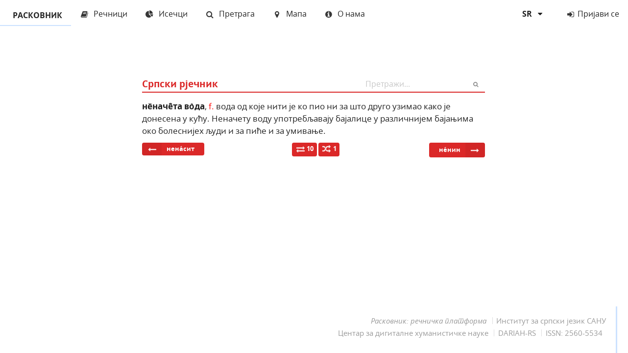

--- FILE ---
content_type: text/html; charset=UTF-8
request_url: http://en.raskovnik.org/reci/%D0%BD%D0%B5%D0%BD%D0%B0%D1%87%D0%B5%D1%82%D0%B0%20%D0%B2%D0%BE%D0%B4%D0%B0/VSK.SR,GE.RKMD,MZ.RGJS,MV.RGP,MBRT.RDG,VSK.SR,GE.RKMD,MZ.RGJS,MV.RGP,MBRT.RDG
body_size: 11888
content:
<!-- Stored in resources/views/layouts/widermaster.blade.php -->
<!DOCTYPE html>
<html>
<head>
  <title> - Расковник: речничка платформа</title>
  <link rel="stylesheet" href="/build/css/app-fb01d42a12.css">
  <style type="text/css">
  @font-face {
      font-family: 'Platforma Sans';
      src: url('/build/fonts/platforma/platformasans-regular-webfont-c2934bc95b.eot');  src: url('/build/fonts/platforma/platformasans-regular-webfont-86b70e8693.woff')  format('woff'),
      url('/build/fonts/platforma/platformasans-regular-webfont-43acb8d7f2.woff2')  format('woff2');
  }
  @font-face {
      font-family: 'Platforma Sans';
      src: url('/build/fonts/platforma/platformasans-bold-webfont-97f104fe88.eot'); src: url('/build/fonts/platforma/platformasans-bold-webfont-57e694e9b5.woff')  format('woff'),
      url('/build/fonts/platforma/platformasans-bold-webfont-8917878696.woff2')  format('woff2');
      font-weight: bold;
  }
  @font-face {
      font-family: 'Platforma Sans';
      src: url('/build/fonts/platforma/platformasans-italic-webfont-717ff6fc0b.eot'); src: url('/build/fonts/platforma/platformasans-italic-webfont-02ed2fdd80.woff')  format('woff'),
      url('/build/fonts/platforma/platformasans-italic-webfont-dc376e8047.woff2')  format('woff2');
      font-style: italic;
  }
  </style>
    <style>
  </style>

  <meta charset="utf-8"/>
  <meta http-equiv="X-UA-Compatible" content="IE=edge,chrome=1" />
  <meta name="viewport" content="width=device-width, initial-scale=1.0, maximum-scale=1.0">
  <link rel="icon" sizes="16x16 32x32" href="/favicon.ico?v=2">
  <title>НЕНАЧЕТА ВОДА | Расковник: речничка платформа - Расковник: речничка платформа</title>
<meta name="description" content="Шта значи „неначета вода”? Ако вас занимају речи и њихова значења, онда је Расковник право место за вас.">
<meta name="keywords" content="неначета вода, дефиниција, значење, српски, речник">
  <meta property="og:description" content="Шта значи „неначета вода”? Ако вас занимају речи и њихова значења, онда је Расковник право место за вас." />
<meta property="og:title" content="НЕНАЧЕТА ВОДА | Расковник: речничка платформа" />
<meta property="og:type" content="website" />
<meta property="og:locale" content="sr-rs" />
<meta property="og:url" content="http://en.raskovnik.org/reci/%D0%BD%D0%B5%D0%BD%D0%B0%D1%87%D0%B5%D1%82%D0%B0%20%D0%B2%D0%BE%D0%B4%D0%B0/VSK.SR,GE.RKMD,MZ.RGJS,MV.RGP,MBRT.RDG,VSK.SR,GE.RKMD,MZ.RGJS,MV.RGP,MBRT.RDG" />
<meta property="og:site_name" content="Расковник: речничка платформа" />
<meta property="og:image" content="http://images.contentful.com/gfcphpf7t2ne/6z0tfKXbB6EEkQaqIEm4c0/2267ef19e9b9e2e4fb3d3d65038cba5a/opendict.jpg" />
<meta property="og:image:height" content="400" />
<meta property="og:image:width" content="700" />

  
</head>
<body class="raskovnik">


  
          <div class="tablet or lower hiddden">
    
  <div class="ui tiny icon red hidden message notifier">
<i class="announcement icon"></i>
<div class="content">
  <div class="header">
    Нема одмора док траје обнова
  </div>
  <p>
    Ажурирање платформе је у току. Одређени садржаји могу бити привремено недоступни.
  </p>
</div>
</div>

  <div class="ui secondary pointing menu attached mm">
    <a class="item header" href="/">
      &nbsp; РАСКОВНИК
    </a>
    <a href="/recnici" class="item">
      <i class="book icon"></i> &nbsp;Речници
    </a>
    <a href="/isecci" class="item">
      <i class="pie chart icon"></i> &nbsp;Исечци
    </a>
    <a href="/nadji" class="item">
      <i class="search icon"></i>   &nbsp;Претрага
    </a>
    <a href="/mape" class="item">
      <i class="selected marker icon"></i> &nbsp;Мапа
    </a>
    <a href="/onama" class="item">
      <i class="info circle icon"></i> &nbsp;О нама
    </a>


    <div id="nund" class="ui inline dropdown right item">
      <div class="text">SR
        <i class="dropdown icon"></i>
      </div>
      <div class="menu">
                  <a class="ui item " href="http://en.raskovnik.org/lang/switch/de">
            DE
          </a>
                  <a class="ui item " href="http://en.raskovnik.org/lang/switch/en">
            EN
          </a>
                  <a class="ui item 1" href="http://en.raskovnik.org/lang/switch/sr">
            SR
          </a>
              </div>
    </div>

    <a class="item" href="http://en.raskovnik.org/admin/login">
              <i class="icon sign in"></i> Пријави се
          </a>
  </div>

</div>


<div class="mobile tablet only">
  <div class="ui tiny icon red hidden message notifier">
<i class="announcement icon"></i>
<div class="content">
  <div class="header">
    Нема одмора док траје обнова
  </div>
  <p>
    Ажурирање платформе је у току. Одређени садржаји могу бити привремено недоступни.
  </p>
</div>
</div>

  <div class="ui secondary pointing menu attached mm">
    <div id="nund" class="ui inline dropdown item">
      <div class="text">
        <i class="sidebar icon"></i>
      </div>
      <div class="menu">
        <a data-tooltip="Речници" href="/recnici" class="item">
          <i class="book icon"></i>
          &nbsp;Речници
        </a>
        <a href="/isecci" class="item">
          <i class="pie chart icon"></i> &nbsp;Исечци
        </a>
        <a href="/" class="item">
          <i class="search icon"></i>   &nbsp;Претрага
        </a>
        <a href="/mape" class="item">
          <i class="selected marker icon"></i> &nbsp;Мапа
        </a>
        <a href="/onama" class="item">
          <i class="info circle icon"></i> &nbsp;О нама
        </a>
        <div class="item">
      <i class="globe icon"></i>
      Језик
      <div class="menu">
                  <a class="ui item " href="http://en.raskovnik.org/lang/switch/de">
            DE
          </a>
                  <a class="ui item " href="http://en.raskovnik.org/lang/switch/en">
            EN
          </a>
                  <a class="ui item 1" href="http://en.raskovnik.org/lang/switch/sr">
            SR
          </a>
              </div>
    </div>
        <a class="item" href="http://en.raskovnik.org/admin/login">
                      <i class="icon sign in"></i> Пријави се
                  </a>
      </div>
    </div>

    <a class="item header" href="/">
      &nbsp; РАСКОВНИК 
    </a>

  </div>



</div>
    
    <div class="stretch">
        

<div class="ui main text container stretch">

      
        <span class="result">
    <h3 data-dict="VSK.SR" class="ui dividing red small header search-header sie">Српски рјечник<span xmlns:ras="http://raskovnik.org/ns/1.0" style="float:right">
            <div class="ui mini icon transparent input">
                <input class="search-input" autofocus="autofocus" autocomplete="off" placeholder="Претражи..." type="text" data-dict="VSK.SR"/>
            </div>
        </span>
    </h3>
    <div class="context" data-dict="VSK.SR">
        <div class="entry">
            <span class="lemma">
                <span class="orth">не̏наче̑та во̀да</span>
            </span>
            <span class="pc">, </span>
            <span class="pos">f.</span>
            <span class="sense">
                <span class="pc"> </span>
                <span class="def">
                    <span class="seg">вода од које нити је ко пио ни за што друго узимао како је донесена у кућу</span>
                </span>
                <span class="pc">. </span>
                <span class="dictscrap">
                    <span class="seg">Неначету воду употребљавају бајалице у различнијем бајањима око болеснијех људи и за пиће и за умивање</span>
                </span>
                <span class="pc">. </span>
            </span>
            <div class="extras" style="text-align:center" data-dict="VSK.SR">
                <button class="entryd ui mini compact labeled red icon button left floated" data-dict="VSK.SR" data-subslice="ненасит" data-lemma="нена́сит"/>
                <button class="ui mini compact red icon button show-in-context" data-content="Контекстуализуј у оквиру речника: прикажи заједно са десет одредница пре и десет одредница после ове." data-context="VSK.SR.неначета_вода"/>
                <button class="ui mini compact red icon button show-random" data-content="Прикажи једну случајно изабрану одредницу из овог речника."/>
                <button class="ui mini compact red icon button gather-links" data-content="Прикажи све упућенице" data-id="VSK.SR.неначета_вода"/>
                <button class="entryd ui mini right labeled red  icon button right floated" data-dict="VSK.SR" data-subslice="ненин" data-lemma="не́нин"/>
            </div>
        </div>
    </div>
</span>

        <div class="socmed"></div>
      


</div>

</div>


      <div class="ui vertical ftr segment vtl" id="footer">

  <div class="ui right aligned fluid container vtr">


    <div class="ui horizontal small divided link list">
      <div class="item mobile hiddden"><i>Расковник: речничка платформа</i></div>
      <div class="item mobile only"><i>Расковник</i></div>
        <div class="item"><a href="http://www.isj-sanu.rs" target="_blank">Институт за српски језик САНУ</a></div>




    </div>

    <div class="ui horizontal small divided  link list">



      <div class="item"><a href="http://humanistika.org" target="_blank">Центар за дигиталне хуманистичке науке</a>
    </div>

    <div class="item"><a href="http://dariah.rs" target="_blank">DARIAH-RS</a></div>

          <div class="item">ISSN: 2560-5534</div>

    <div class="ui horizontal small   link list">





    </div>

  </div>

</div>
  <script src="https://cdnjs.cloudflare.com/ajax/libs/jquery/3.2.1/jquery.min.js"></script>
  <script src="https://cdnjs.cloudflare.com/ajax/libs/jquery.address/1.6/jquery.address.min.js"></script>
  <!-- jQuery local fallback -->
  <script>window.jQuery || document.write('<script src="/js/jquery.min.js"><\/script>'); document.write('<script src="/semantic/semantic.min.js"><\/script>') </script>

  <script src="//cdnjs.cloudflare.com/ajax/libs/semantic-ui/2.2.9/semantic.min.js"></script>
  <script src="/build/js/app-3bceab7084.js"></script>
    <script>


  </script>
  <script>
  (function(w, d){
   var id='embedly-platform', n = 'script';
   if (!d.getElementById(id)){
     w.embedly = w.embedly || function() {(w.embedly.q = w.embedly.q || []).push(arguments);};
     var e = d.createElement(n); e.id = id; e.async=1;
     e.src = ('https:' === document.location.protocol ? 'https' : 'http') + '://cdn.embedly.com/widgets/platform.js';
     var s = d.getElementsByTagName(n)[0];
     s.parentNode.insertBefore(e, s);
   }
  })(window, document);
  var process = {gkrs:"AIzaSyDftuN4aIcTa102_H9viH683exq6T-LZe4"};
</script>

</body>
</html>


--- FILE ---
content_type: application/javascript; charset=utf-8
request_url: http://en.raskovnik.org/build/js/app-3bceab7084.js
body_size: 144226
content:
function fixedResponse(t,e){resp=$(t);var n=resp.find(".entryd.left").attr("data-lemma");resp.find(".entryd.left").append('<i class="long arrow left icon"></i>').append(n);var i=resp.find(".entryd.right").attr("data-lemma");return resp.find(".entryd.right").append(i).append('<i class="long arrow right icon"></i>'),resp.find(".show-in-context").append('<i class="exchange icon"></i> 10'),resp.find(".show-random").append('<i class="random icon"></i> 1'),"undefined"!=typeof e&&resp.find(".extras").remove(),resp}function scrollToCenter(t){var e,n=t.offset().top,i=t.height(),r=$(window).height();e=i<r?n-(r/2-i/2):n,$("html, body").animate({scrollTop:e},"slow")}!function(t,e){var n=function(t){var e=t.url.replace(/jQuery.*/,"");return t.cacheKey?"function"==typeof t.cacheKey?t.cacheKey(t):t.cacheKey:(t.cache===!1&&(e=e.replace(/([?&])_=[^&]*/,"")),e+t.type+(t.data||""))},i=function(t){if(!t)return!1;if(t===!0)return e.localStorage;if("object"==typeof t&&"getItem"in t&&"removeItem"in t&&"setItem"in t)return t;throw new TypeError("localCache must either be a boolean value, or an object which implements the Storage interface.")},r=function(t,e){t.removeItem(e),t.removeItem(e+"cachettl"),t.removeItem(e+"dataType")};t.ajaxPrefilter(function(t){var e,s,o=i(t.localCache),a=t.cacheTTL||5,c=t.cacheKey=n(t),u=t.isCacheValid;o&&(e=o.getItem(c+"cachettl"),u&&"function"==typeof u&&!u()&&(r(o,c),e=0),e&&e<+new Date&&(r(o,c),e=0),s=o.getItem(c),s||(t.success&&(t.realsuccess=t.success),t.success=function(e,n,i){var s=e,u=this.dataType||i.getResponseHeader("Content-Type");-1!==u.toLowerCase().indexOf("json")&&(s=JSON.stringify(e));try{o.setItem(c,s),o.setItem(c+"cachettl",+new Date+36e5*a),o.setItem(c+"dataType",u)}catch(l){void r(o,c)}t.realsuccess&&t.realsuccess(e,n,i)}))}),t.ajaxTransport("+*",function(t){if(t.localCache){var e=t.cacheKey,n=i(t.localCache),r=t.dataType||n.getItem(e+"dataType")||"text",s=!!n&&n.getItem(e);if(s)return-1!==r.toLowerCase().indexOf("json")&&(s=JSON.parse(s)),{send:function(t,e){var n={};n[r]=s,e(200,"success",n,"")},abort:function(){}}}})}(jQuery,window),!function(t,e){"function"==typeof define&&define.amd?define(["jquery"],function(n){return t.Bloodhound=e(n)}):"object"==typeof exports?module.exports=e(require("jquery")):t.Bloodhound=e(t.jQuery)}(this,function(t){var e=function(){"use strict";return{isMsie:function(){return!!/(msie|trident)/i.test(navigator.userAgent)&&navigator.userAgent.match(/(msie |rv:)(\d+(.\d+)?)/i)[2]},isBlankString:function(t){return!t||/^\s*$/.test(t)},escapeRegExChars:function(t){return t.replace(/[\-\[\]\/\{\}\(\)\*\+\?\.\\\^\$\|]/g,"\\$&")},isString:function(t){return"string"==typeof t},isNumber:function(t){return"number"==typeof t},isArray:t.isArray,isFunction:t.isFunction,isObject:t.isPlainObject,isUndefined:function(t){return"undefined"==typeof t},isElement:function(t){return!(!t||1!==t.nodeType)},isJQuery:function(e){return e instanceof t},toStr:function(t){return e.isUndefined(t)||null===t?"":t+""},bind:t.proxy,each:function(e,n){function i(t,e){return n(e,t)}t.each(e,i)},map:t.map,filter:t.grep,every:function(e,n){var i=!0;return e?(t.each(e,function(t,r){if(!(i=n.call(null,r,t,e)))return!1}),!!i):i},some:function(e,n){var i=!1;return e?(t.each(e,function(t,r){if(i=n.call(null,r,t,e))return!1}),!!i):i},mixin:t.extend,identity:function(t){return t},clone:function(e){return t.extend(!0,{},e)},getIdGenerator:function(){var t=0;return function(){return t++}},templatify:function(e){function n(){return String(e)}return t.isFunction(e)?e:n},defer:function(t){setTimeout(t,0)},debounce:function(t,e,n){var i,r;return function(){var s,o,a=this,c=arguments;return s=function(){i=null,n||(r=t.apply(a,c))},o=n&&!i,clearTimeout(i),i=setTimeout(s,e),o&&(r=t.apply(a,c)),r}},throttle:function(t,e){var n,i,r,s,o,a;return o=0,a=function(){o=new Date,r=null,s=t.apply(n,i)},function(){var c=new Date,u=e-(c-o);return n=this,i=arguments,u<=0?(clearTimeout(r),r=null,o=c,s=t.apply(n,i)):r||(r=setTimeout(a,u)),s}},stringify:function(t){return e.isString(t)?t:JSON.stringify(t)},guid:function(){function t(t){var e=(Math.random().toString(16)+"000000000").substr(2,8);return t?"-"+e.substr(0,4)+"-"+e.substr(4,4):e}return"tt-"+t()+t(!0)+t(!0)+t()},noop:function(){}}}(),n="1.1.1",i=function(){"use strict";function t(t){return t=e.toStr(t),t?t.split(/\s+/):[]}function n(t){return t=e.toStr(t),t?t.split(/\W+/):[]}function i(t){t=e.toStr(t);var n=[],i="";return e.each(t.split(""),function(t){t.match(/\s+/)?i="":(n.push(i+t),i+=t)}),n}function r(t){return function(n){return n=e.isArray(n)?n:[].slice.call(arguments,0),function(i){var r=[];return e.each(n,function(n){r=r.concat(t(e.toStr(i[n])))}),r}}}return{nonword:n,whitespace:t,ngram:i,obj:{nonword:r(n),whitespace:r(t),ngram:r(i)}}}(),r=function(){"use strict";function n(n){this.maxSize=e.isNumber(n)?n:100,this.reset(),this.maxSize<=0&&(this.set=this.get=t.noop)}function i(){this.head=this.tail=null}function r(t,e){this.key=t,this.val=e,this.prev=this.next=null}return e.mixin(n.prototype,{set:function(t,e){var n,i=this.list.tail;this.size>=this.maxSize&&(this.list.remove(i),delete this.hash[i.key],this.size--),(n=this.hash[t])?(n.val=e,this.list.moveToFront(n)):(n=new r(t,e),this.list.add(n),this.hash[t]=n,this.size++)},get:function(t){var e=this.hash[t];if(e)return this.list.moveToFront(e),e.val},reset:function(){this.size=0,this.hash={},this.list=new i}}),e.mixin(i.prototype,{add:function(t){this.head&&(t.next=this.head,this.head.prev=t),this.head=t,this.tail=this.tail||t},remove:function(t){t.prev?t.prev.next=t.next:this.head=t.next,t.next?t.next.prev=t.prev:this.tail=t.prev},moveToFront:function(t){this.remove(t),this.add(t)}}),n}(),s=function(){"use strict";function t(t,n){this.prefix=["__",t,"__"].join(""),this.ttlKey="__ttl__",this.keyMatcher=new RegExp("^"+e.escapeRegExChars(this.prefix)),this.ls=n||o,!this.ls&&this._noop()}function n(){return(new Date).getTime()}function i(t){return JSON.stringify(e.isUndefined(t)?null:t)}function r(t){return a.parseJSON(t)}function s(t){var e,n,i=[],r=o.length;for(e=0;e<r;e++)(n=o.key(e)).match(t)&&i.push(n.replace(t,""));return i}var o;try{o=window.localStorage,o.setItem("~~~","!"),o.removeItem("~~~")}catch(a){o=null}return e.mixin(t.prototype,{_prefix:function(t){return this.prefix+t},_ttlKey:function(t){return this._prefix(t)+this.ttlKey},_noop:function(){this.get=this.set=this.remove=this.clear=this.isExpired=e.noop},_safeSet:function(t,e){try{this.ls.setItem(t,e)}catch(t){"QuotaExceededError"===t.name&&(this.clear(),this._noop())}},get:function(t){return this.isExpired(t)&&this.remove(t),r(this.ls.getItem(this._prefix(t)))},set:function(t,r,s){return e.isNumber(s)?this._safeSet(this._ttlKey(t),i(n()+s)):this.ls.removeItem(this._ttlKey(t)),this._safeSet(this._prefix(t),i(r))},remove:function(t){return this.ls.removeItem(this._ttlKey(t)),this.ls.removeItem(this._prefix(t)),this},clear:function(){var t,e=s(this.keyMatcher);for(t=e.length;t--;)this.remove(e[t]);return this},isExpired:function(t){var i=r(this.ls.getItem(this._ttlKey(t)));return!!(e.isNumber(i)&&n()>i)}}),t}(),o=function(){"use strict";function n(t){t=t||{},this.maxPendingRequests=t.maxPendingRequests||6,this.cancelled=!1,this.lastReq=null,this._send=t.transport,this._get=t.limiter?t.limiter(this._get):this._get,this._cache=t.cache===!1?new r(0):o}var i=0,s={},o=new r(10);return n.setMaxPendingRequests=function(t){this.maxPendingRequests=t},n.resetCache=function(){o.reset()},e.mixin(n.prototype,{_fingerprint:function(e){return e=e||{},e.url+e.type+t.param(e.data||{})},_get:function(t,e){function n(t){e(null,t),u._cache.set(a,t)}function r(){e(!0)}function o(){i--,delete s[a],u.onDeckRequestArgs&&(u._get.apply(u,u.onDeckRequestArgs),u.onDeckRequestArgs=null)}var a,c,u=this;a=this._fingerprint(t),this.cancelled||a!==this.lastReq||((c=s[a])?c.done(n).fail(r):i<this.maxPendingRequests?(i++,s[a]=this._send(t).done(n).fail(r).always(o)):this.onDeckRequestArgs=[].slice.call(arguments,0))},get:function(n,i){var r,s;i=i||t.noop,n=e.isString(n)?{url:n}:n||{},s=this._fingerprint(n),this.cancelled=!1,this.lastReq=s,(r=this._cache.get(s))?i(null,r):this._get(n,i)},cancel:function(){this.cancelled=!0}}),n}(),a=window.SearchIndex=function(){"use strict";function n(n){n=n||{},n.datumTokenizer&&n.queryTokenizer||t.error("datumTokenizer and queryTokenizer are both required"),this.identify=n.identify||e.stringify,this.datumTokenizer=n.datumTokenizer,this.queryTokenizer=n.queryTokenizer,this.matchAnyQueryToken=n.matchAnyQueryToken,this.reset()}function i(t){return t=e.filter(t,function(t){return!!t}),t=e.map(t,function(t){return t.toLowerCase()})}function r(){var t={};return t[c]=[],t[a]={},t}function s(t){for(var e={},n=[],i=0,r=t.length;i<r;i++)e[t[i]]||(e[t[i]]=!0,n.push(t[i]));return n}function o(t,e){var n=0,i=0,r=[];t=t.sort(),e=e.sort();for(var s=t.length,o=e.length;n<s&&i<o;)t[n]<e[i]?n++:t[n]>e[i]?i++:(r.push(t[n]),n++,i++);return r}var a="c",c="i";return e.mixin(n.prototype,{bootstrap:function(t){this.datums=t.datums,this.trie=t.trie},add:function(t){var n=this;t=e.isArray(t)?t:[t],e.each(t,function(t){var s,o;n.datums[s=n.identify(t)]=t,o=i(n.datumTokenizer(t)),e.each(o,function(t){var e,i,o;for(e=n.trie,i=t.split("");o=i.shift();)e=e[a][o]||(e[a][o]=r()),e[c].push(s)})})},get:function(t){var n=this;return e.map(t,function(t){return n.datums[t]})},search:function(t){var n,r,u=this;return n=i(this.queryTokenizer(t)),e.each(n,function(t){var e,n,i,s;if(r&&0===r.length&&!u.matchAnyQueryToken)return!1;for(e=u.trie,n=t.split("");e&&(i=n.shift());)e=e[a][i];if(e&&0===n.length)s=e[c].slice(0),r=r?o(r,s):s;else if(!u.matchAnyQueryToken)return r=[],!1}),r?e.map(s(r),function(t){return u.datums[t]}):[]},all:function(){var t=[];for(var e in this.datums)t.push(this.datums[e]);return t},reset:function(){this.datums={},this.trie=r()},serialize:function(){return{datums:this.datums,trie:this.trie}}}),n}(),c=function(){"use strict";function t(t){this.url=t.url,this.ttl=t.ttl,this.cache=t.cache,this.prepare=t.prepare,this.transform=t.transform,this.transport=t.transport,this.thumbprint=t.thumbprint,this.storage=new s(t.cacheKey)}var n;return n={data:"data",protocol:"protocol",thumbprint:"thumbprint"},e.mixin(t.prototype,{_settings:function(){return{url:this.url,type:"GET",dataType:"json"}},store:function(t){this.cache&&(this.storage.set(n.data,t,this.ttl),this.storage.set(n.protocol,location.protocol,this.ttl),this.storage.set(n.thumbprint,this.thumbprint,this.ttl))},fromCache:function(){var t,e={};return this.cache?(e.data=this.storage.get(n.data),e.protocol=this.storage.get(n.protocol),e.thumbprint=this.storage.get(n.thumbprint),t=e.thumbprint!==this.thumbprint||e.protocol!==location.protocol,e.data&&!t?e.data:null):null},fromNetwork:function(t){function e(){t(!0)}function n(e){t(null,r.transform(e))}var i,r=this;t&&(i=this.prepare(this._settings()),this.transport(i).fail(e).done(n))},clear:function(){return this.storage.clear(),this}}),t}(),u=function(){"use strict";function t(t){this.url=t.url,this.prepare=t.prepare,this.transform=t.transform,this.indexResponse=t.indexResponse,this.transport=new o({cache:t.cache,limiter:t.limiter,transport:t.transport,maxPendingRequests:t.maxPendingRequests})}return e.mixin(t.prototype,{_settings:function(){return{url:this.url,type:"GET",dataType:"json"}},get:function(t,e){function n(t,n){e(t?[]:r.transform(n))}var i,r=this;if(e)return t=t||"",i=this.prepare(t,this._settings()),this.transport.get(i,n)},cancelLastRequest:function(){this.transport.cancel()}}),t}(),l=function(){"use strict";function i(i){var r;return i?(r={url:null,ttl:864e5,cache:!0,cacheKey:null,thumbprint:"",prepare:e.identity,transform:e.identity,transport:null},i=e.isString(i)?{url:i}:i,i=e.mixin(r,i),!i.url&&t.error("prefetch requires url to be set"),i.transform=i.filter||i.transform,i.cacheKey=i.cacheKey||i.url,i.thumbprint=n+i.thumbprint,i.transport=i.transport?a(i.transport):t.ajax,i):null}function r(n){var i;if(n)return i={url:null,cache:!0,prepare:null,replace:null,wildcard:null,limiter:null,rateLimitBy:"debounce",rateLimitWait:300,transform:e.identity,transport:null},n=e.isString(n)?{url:n}:n,n=e.mixin(i,n),!n.url&&t.error("remote requires url to be set"),n.transform=n.filter||n.transform,n.prepare=s(n),n.limiter=o(n),n.transport=n.transport?a(n.transport):t.ajax,delete n.replace,delete n.wildcard,delete n.rateLimitBy,delete n.rateLimitWait,n}function s(t){function e(t,e){return e.url=s(e.url,t),e}function n(t,e){return e.url=e.url.replace(o,encodeURIComponent(t)),e}function i(t,e){return e}var r,s,o;return r=t.prepare,s=t.replace,o=t.wildcard,r?r:r=s?e:t.wildcard?n:i}function o(t){function n(t){return function(n){return e.debounce(n,t)}}function i(t){return function(n){return e.throttle(n,t)}}var r,s,o;return r=t.limiter,s=t.rateLimitBy,o=t.rateLimitWait,r||(r=/^throttle$/i.test(s)?i(o):n(o)),r}function a(n){return function(i){function r(t){e.defer(function(){o.resolve(t)})}function s(t){e.defer(function(){o.reject(t)})}var o=t.Deferred();return n(i,r,s),o}}return function(n){var s,o;return s={initialize:!0,identify:e.stringify,datumTokenizer:null,queryTokenizer:null,matchAnyQueryToken:!1,sufficient:5,indexRemote:!1,sorter:null,local:[],prefetch:null,remote:null},n=e.mixin(s,n||{}),!n.datumTokenizer&&t.error("datumTokenizer is required"),!n.queryTokenizer&&t.error("queryTokenizer is required"),o=n.sorter,n.sorter=o?function(t){return t.sort(o)}:e.identity,n.local=e.isFunction(n.local)?n.local():n.local,n.prefetch=i(n.prefetch),n.remote=r(n.remote),n}}(),h=function(){"use strict";function n(t){t=l(t),this.sorter=t.sorter,this.identify=t.identify,this.sufficient=t.sufficient,this.indexRemote=t.indexRemote,this.local=t.local,this.remote=t.remote?new u(t.remote):null,this.prefetch=t.prefetch?new c(t.prefetch):null,this.index=new a({identify:this.identify,datumTokenizer:t.datumTokenizer,queryTokenizer:t.queryTokenizer}),t.initialize!==!1&&this.initialize()}var r;return r=window&&window.Bloodhound,n.noConflict=function(){return window&&(window.Bloodhound=r),n},n.tokenizers=i,e.mixin(n.prototype,{__ttAdapter:function(){function t(t,e,i){return n.search(t,e,i)}function e(t,e){return n.search(t,e)}var n=this;return this.remote?t:e},_loadPrefetch:function(){function e(t,e){return t?n.reject():(r.add(e),r.prefetch.store(r.index.serialize()),void n.resolve())}var n,i,r=this;return n=t.Deferred(),this.prefetch?(i=this.prefetch.fromCache())?(this.index.bootstrap(i),n.resolve()):this.prefetch.fromNetwork(e):n.resolve(),n.promise()},_initialize:function(){function t(){e.add(e.local)}var e=this;return this.clear(),(this.initPromise=this._loadPrefetch()).done(t),this.initPromise},initialize:function(t){return!this.initPromise||t?this._initialize():this.initPromise},add:function(t){return this.index.add(t),this},get:function(t){return t=e.isArray(t)?t:[].slice.call(arguments),this.index.get(t)},search:function(t,n,i){function r(t){var n=[];e.each(t,function(t){!e.some(s,function(e){return o.identify(t)===o.identify(e)})&&n.push(t)}),o.indexRemote&&o.add(n),i(n)}var s,o=this;return n=n||e.noop,i=i||e.noop,s=this.sorter(this.index.search(t)),n(this.remote?s.slice():s),this.remote&&s.length<this.sufficient?this.remote.get(t,r):this.remote&&this.remote.cancelLastRequest(),this},all:function(){return this.index.all()},clear:function(){return this.index.reset(),this},clearPrefetchCache:function(){return this.prefetch&&this.prefetch.clear(),this},clearRemoteCache:function(){return o.resetCache(),this},ttAdapter:function(){return this.__ttAdapter()}}),n}();return h}),function(t,e){"function"==typeof define&&define.amd?define(["jquery"],function(t){return e(t)}):"object"==typeof exports?module.exports=e(require("jquery")):e(t.jQuery)}(this,function(t){var e=function(){"use strict";return{isMsie:function(){return!!/(msie|trident)/i.test(navigator.userAgent)&&navigator.userAgent.match(/(msie |rv:)(\d+(.\d+)?)/i)[2]},isBlankString:function(t){return!t||/^\s*$/.test(t)},escapeRegExChars:function(t){return t.replace(/[\-\[\]\/\{\}\(\)\*\+\?\.\\\^\$\|]/g,"\\$&")},isString:function(t){return"string"==typeof t},isNumber:function(t){return"number"==typeof t},isArray:t.isArray,isFunction:t.isFunction,isObject:t.isPlainObject,isUndefined:function(t){return"undefined"==typeof t},isElement:function(t){return!(!t||1!==t.nodeType)},isJQuery:function(e){return e instanceof t},toStr:function(t){return e.isUndefined(t)||null===t?"":t+""},bind:t.proxy,each:function(e,n){function i(t,e){return n(e,t)}t.each(e,i)},map:t.map,filter:t.grep,every:function(e,n){var i=!0;return e?(t.each(e,function(t,r){if(!(i=n.call(null,r,t,e)))return!1}),!!i):i},some:function(e,n){var i=!1;return e?(t.each(e,function(t,r){if(i=n.call(null,r,t,e))return!1}),!!i):i},mixin:t.extend,identity:function(t){return t},clone:function(e){return t.extend(!0,{},e)},getIdGenerator:function(){var t=0;return function(){return t++}},templatify:function(e){function n(){return String(e)}return t.isFunction(e)?e:n},defer:function(t){setTimeout(t,0)},debounce:function(t,e,n){var i,r;return function(){var s,o,a=this,c=arguments;return s=function(){i=null,n||(r=t.apply(a,c))},o=n&&!i,clearTimeout(i),i=setTimeout(s,e),o&&(r=t.apply(a,c)),r}},throttle:function(t,e){var n,i,r,s,o,a;return o=0,a=function(){o=new Date,r=null,s=t.apply(n,i)},function(){var c=new Date,u=e-(c-o);return n=this,i=arguments,u<=0?(clearTimeout(r),r=null,o=c,s=t.apply(n,i)):r||(r=setTimeout(a,u)),s}},stringify:function(t){return e.isString(t)?t:JSON.stringify(t)},guid:function(){function t(t){var e=(Math.random().toString(16)+"000000000").substr(2,8);return t?"-"+e.substr(0,4)+"-"+e.substr(4,4):e}return"tt-"+t()+t(!0)+t(!0)+t()},noop:function(){}}}(),n=function(){"use strict";function t(t){var o,a;return a=e.mixin({},s,t),o={css:r(),classes:a,html:n(a),selectors:i(a)},{css:o.css,html:o.html,classes:o.classes,selectors:o.selectors,mixin:function(t){e.mixin(t,o)}}}function n(t){return{wrapper:'<span class="'+t.wrapper+'"></span>',menu:'<div role="listbox" class="'+t.menu+'"></div>'}}function i(t){var n={};return e.each(t,function(t,e){n[e]="."+t}),n}function r(){var t={wrapper:{position:"relative",display:"inline-block"},hint:{position:"absolute",top:"0",left:"0",borderColor:"transparent",boxShadow:"none",opacity:"1"},input:{position:"relative",verticalAlign:"top",backgroundColor:"transparent"},inputWithNoHint:{position:"relative",verticalAlign:"top"},menu:{position:"absolute",top:"100%",left:"0",zIndex:"100",display:"none"},ltr:{left:"0",right:"auto"},rtl:{left:"auto",right:" 0"}};return e.isMsie()&&e.mixin(t.input,{backgroundImage:"url([data-uri])"}),t}var s={wrapper:"twitter-typeahead",input:"tt-input",hint:"tt-hint",menu:"tt-menu",dataset:"tt-dataset",suggestion:"tt-suggestion",selectable:"tt-selectable",empty:"tt-empty",open:"tt-open",cursor:"tt-cursor",highlight:"tt-highlight"};return t}(),i=function(){"use strict";function n(e){e&&e.el||t.error("EventBus initialized without el"),this.$el=t(e.el)}var i,r;return i="typeahead:",r={render:"rendered",cursorchange:"cursorchanged",select:"selected",autocomplete:"autocompleted"},e.mixin(n.prototype,{_trigger:function(e,n){var r=t.Event(i+e);return this.$el.trigger.call(this.$el,r,n||[]),r},before:function(t){var e,n;return e=[].slice.call(arguments,1),n=this._trigger("before"+t,e),n.isDefaultPrevented()},trigger:function(t){var e;this._trigger(t,[].slice.call(arguments,1)),(e=r[t])&&this._trigger(e,[].slice.call(arguments,1))}}),n}(),r=function(){"use strict";function t(t,e,n,i){var r;if(!n)return this;for(e=e.split(c),n=i?a(n,i):n,this._callbacks=this._callbacks||{};r=e.shift();)this._callbacks[r]=this._callbacks[r]||{sync:[],async:[]},this._callbacks[r][t].push(n);return this}function e(e,n,i){return t.call(this,"async",e,n,i)}function n(e,n,i){return t.call(this,"sync",e,n,i)}function i(t){var e;if(!this._callbacks)return this;for(t=t.split(c);e=t.shift();)delete this._callbacks[e];return this}function r(t){var e,n,i,r,o;if(!this._callbacks)return this;for(t=t.split(c),i=[].slice.call(arguments,1);(e=t.shift())&&(n=this._callbacks[e]);)r=s(n.sync,this,[e].concat(i)),o=s(n.async,this,[e].concat(i)),r()&&u(o);return this}function s(t,e,n){function i(){for(var i,r=0,s=t.length;!i&&r<s;r+=1)i=t[r].apply(e,n)===!1;return!i}return i}function o(){var t;return t=window.setImmediate?function(t){setImmediate(function(){t()})}:function(t){setTimeout(function(){t()},0)}}function a(t,e){return t.bind?t.bind(e):function(){t.apply(e,[].slice.call(arguments,0))}}var c=/\s+/,u=o();return{onSync:n,onAsync:e,off:i,trigger:r}}(),s=function(t){"use strict";function n(t){return s[t.toUpperCase()]||t}function i(t,i,r,s){for(var o,a=[],c=0,u=t.length;c<u;c++){var l=e.escapeRegExChars(t[c]);s&&(l=l.replace(/\S/g,n)),a.push(l)}return o=r?"\\b("+a.join("|")+")\\b":"("+a.join("|")+")",i?new RegExp(o):new RegExp(o,"i")}var r={node:null,pattern:null,tagName:"strong",className:null,wordsOnly:!1,caseSensitive:!1,diacriticInsensitive:!1},s={A:"[AaªÀ-Åà-åĀ-ąǍǎȀ-ȃȦȧᴬᵃḀḁẚẠ-ảₐ℀℁℻⒜Ⓐⓐ㍱-㍴㎀-㎄㎈㎉㎩-㎯㏂㏊㏟㏿Ａａ]",B:"[BbᴮᵇḂ-ḇℬ⒝Ⓑⓑ㍴㎅-㎇㏃㏈㏔㏝Ｂｂ]",C:"[CcÇçĆ-čᶜ℀ℂ℃℅℆ℭⅭⅽ⒞Ⓒⓒ㍶㎈㎉㎝㎠㎤㏄-㏇Ｃｃ]",D:"[DdĎďǄ-ǆǱ-ǳᴰᵈḊ-ḓⅅⅆⅮⅾ⒟Ⓓⓓ㋏㍲㍷-㍹㎗㎭-㎯㏅㏈Ｄｄ]",E:"[EeÈ-Ëè-ëĒ-ěȄ-ȇȨȩᴱᵉḘ-ḛẸ-ẽₑ℡ℯℰⅇ⒠Ⓔⓔ㉐㋍㋎Ｅｅ]",F:"[FfᶠḞḟ℉ℱ℻⒡Ⓕⓕ㎊-㎌㎙ﬀ-ﬄＦｆ]",G:"[GgĜ-ģǦǧǴǵᴳᵍḠḡℊ⒢Ⓖⓖ㋌㋍㎇㎍-㎏㎓㎬㏆㏉㏒㏿Ｇｇ]",H:"[HhĤĥȞȟʰᴴḢ-ḫẖℋ-ℎ⒣Ⓗⓗ㋌㍱㎐-㎔㏊㏋㏗Ｈｈ]",I:"[IiÌ-Ïì-ïĨ-İĲĳǏǐȈ-ȋᴵᵢḬḭỈ-ịⁱℐℑℹⅈⅠ-ⅣⅥ-ⅨⅪⅫⅰ-ⅳⅵ-ⅸⅺⅻ⒤Ⓘⓘ㍺㏌㏕ﬁﬃＩｉ]",J:"[JjĲ-ĵǇ-ǌǰʲᴶⅉ⒥ⒿⓙⱼＪｊ]",K:"[KkĶķǨǩᴷᵏḰ-ḵK⒦Ⓚⓚ㎄㎅㎉㎏㎑㎘㎞㎢㎦㎪㎸㎾㏀㏆㏍-㏏Ｋｋ]",L:"[LlĹ-ŀǇ-ǉˡᴸḶḷḺ-ḽℒℓ℡Ⅼⅼ⒧Ⓛⓛ㋏㎈㎉㏐-㏓㏕㏖㏿ﬂﬄＬｌ]",M:"[MmᴹᵐḾ-ṃ℠™ℳⅯⅿ⒨Ⓜⓜ㍷-㍹㎃㎆㎎㎒㎖㎙-㎨㎫㎳㎷㎹㎽㎿㏁㏂㏎㏐㏔-㏖㏘㏙㏞㏟Ｍｍ]",N:"[NnÑñŃ-ŉǊ-ǌǸǹᴺṄ-ṋⁿℕ№⒩Ⓝⓝ㎁㎋㎚㎱㎵㎻㏌㏑Ｎｎ]",O:"[OoºÒ-Öò-öŌ-őƠơǑǒǪǫȌ-ȏȮȯᴼᵒỌ-ỏₒ℅№ℴ⒪Ⓞⓞ㍵㏇㏒㏖Ｏｏ]",P:"[PpᴾᵖṔ-ṗℙ⒫Ⓟⓟ㉐㍱㍶㎀㎊㎩-㎬㎰㎴㎺㏋㏗-㏚Ｐｐ]",Q:"[Qqℚ⒬Ⓠⓠ㏃Ｑｑ]",R:"[RrŔ-řȐ-ȓʳᴿᵣṘ-ṛṞṟ₨ℛ-ℝ⒭Ⓡⓡ㋍㍴㎭-㎯㏚㏛Ｒｒ]",S:"[SsŚ-šſȘșˢṠ-ṣ₨℁℠⒮Ⓢⓢ㎧㎨㎮-㎳㏛㏜ﬆＳｓ]",T:"[TtŢ-ťȚțᵀᵗṪ-ṱẗ℡™⒯Ⓣⓣ㉐㋏㎔㏏ﬅﬆＴｔ]",U:"[UuÙ-Üù-üŨ-ųƯưǓǔȔ-ȗᵁᵘᵤṲ-ṷỤ-ủ℆⒰Ⓤⓤ㍳㍺Ｕｕ]",V:"[VvᵛᵥṼ-ṿⅣ-Ⅷⅳ-ⅷ⒱Ⓥⓥⱽ㋎㍵㎴-㎹㏜㏞Ｖｖ]",W:"[WwŴŵʷᵂẀ-ẉẘ⒲Ⓦⓦ㎺-㎿㏝Ｗｗ]",X:"[XxˣẊ-ẍₓ℻Ⅸ-Ⅻⅸ-ⅻ⒳Ⓧⓧ㏓Ｘｘ]",Y:"[YyÝýÿŶ-ŸȲȳʸẎẏẙỲ-ỹ⒴Ⓨⓨ㏉Ｙｙ]",Z:"[ZzŹ-žǱ-ǳᶻẐ-ẕℤℨ⒵Ⓩⓩ㎐-㎔Ｚｚ]"};return function(n){function s(e){var i,r,s;return(i=a.exec(e.data))&&(s=t.createElement(n.tagName),n.className&&(s.className=n.className),r=e.splitText(i.index),r.splitText(i[0].length),s.appendChild(r.cloneNode(!0)),e.parentNode.replaceChild(s,r)),!!i}function o(t,e){for(var n,i=3,r=0;r<t.childNodes.length;r++)n=t.childNodes[r],n.nodeType===i?r+=e(n)?1:0:o(n,e)}var a;n=e.mixin({},r,n),n.node&&n.pattern&&(n.pattern=e.isArray(n.pattern)?n.pattern:[n.pattern],a=i(n.pattern,n.caseSensitive,n.wordsOnly,n.diacriticInsensitive),o(n.node,s))}}(window.document),o=function(){"use strict";function n(n,r){n=n||{},n.input||t.error("input is missing"),r.mixin(this),this.$hint=t(n.hint),this.$input=t(n.input),this.$input.attr({"aria-activedescendant":"","aria-owns":this.$input.attr("id")+"_listbox",role:"combobox","aria-readonly":"true","aria-autocomplete":"list"}),t(r.menu).attr("id",this.$input.attr("id")+"_listbox"),this.query=this.$input.val(),this.queryWhenFocused=this.hasFocus()?this.query:null,this.$overflowHelper=i(this.$input),this._checkLanguageDirection(),0===this.$hint.length&&(this.setHint=this.getHint=this.clearHint=this.clearHintIfInvalid=e.noop),this.onSync("cursorchange",this._updateDescendent)}function i(e){return t('<pre aria-hidden="true"></pre>').css({position:"absolute",visibility:"hidden",whiteSpace:"pre",fontFamily:e.css("font-family"),fontSize:e.css("font-size"),fontStyle:e.css("font-style"),fontVariant:e.css("font-variant"),fontWeight:e.css("font-weight"),wordSpacing:e.css("word-spacing"),letterSpacing:e.css("letter-spacing"),textIndent:e.css("text-indent"),textRendering:e.css("text-rendering"),textTransform:e.css("text-transform")}).insertAfter(e)}function s(t,e){return n.normalizeQuery(t)===n.normalizeQuery(e)}function o(t){return t.altKey||t.ctrlKey||t.metaKey||t.shiftKey}var a;return a={9:"tab",27:"esc",37:"left",39:"right",13:"enter",38:"up",40:"down"},n.normalizeQuery=function(t){return e.toStr(t).replace(/^\s*/g,"").replace(/\s{2,}/g," ")},e.mixin(n.prototype,r,{_onBlur:function(){this.resetInputValue(),this.trigger("blurred")},_onFocus:function(){this.queryWhenFocused=this.query,this.trigger("focused")},_onKeydown:function(t){var e=a[t.which||t.keyCode];this._managePreventDefault(e,t),e&&this._shouldTrigger(e,t)&&this.trigger(e+"Keyed",t)},_onInput:function(){this._setQuery(this.getInputValue()),this.clearHintIfInvalid(),this._checkLanguageDirection()},_managePreventDefault:function(t,e){var n;switch(t){case"up":case"down":n=!o(e);break;default:n=!1}n&&e.preventDefault()},_shouldTrigger:function(t,e){var n;switch(t){case"tab":n=!o(e);break;default:n=!0}return n},_checkLanguageDirection:function(){var t=(this.$input.css("direction")||"ltr").toLowerCase();this.dir!==t&&(this.dir=t,this.$hint.attr("dir",t),this.trigger("langDirChanged",t))},_setQuery:function(t,e){var n,i;n=s(t,this.query),i=!!n&&this.query.length!==t.length,this.query=t,e||n?!e&&i&&this.trigger("whitespaceChanged",this.query):this.trigger("queryChanged",this.query)},_updateDescendent:function(t,e){this.$input.attr("aria-activedescendant",e)},bind:function(){var t,n,i,r,s=this;return t=e.bind(this._onBlur,this),n=e.bind(this._onFocus,this),i=e.bind(this._onKeydown,this),r=e.bind(this._onInput,this),this.$input.on("blur.tt",t).on("focus.tt",n).on("keydown.tt",i),!e.isMsie()||e.isMsie()>9?this.$input.on("input.tt",r):this.$input.on("keydown.tt keypress.tt cut.tt paste.tt",function(t){a[t.which||t.keyCode]||e.defer(e.bind(s._onInput,s,t))}),this},focus:function(){this.$input.focus()},blur:function(){this.$input.blur()},getLangDir:function(){return this.dir},getQuery:function(){return this.query||""},setQuery:function(t,e){this.setInputValue(t),this._setQuery(t,e)},hasQueryChangedSinceLastFocus:function(){return this.query!==this.queryWhenFocused},getInputValue:function(){return this.$input.val()},setInputValue:function(t){this.$input.val(t),this.clearHintIfInvalid(),this._checkLanguageDirection()},resetInputValue:function(){this.setInputValue(this.query)},getHint:function(){return this.$hint.val()},setHint:function(t){this.$hint.val(t)},clearHint:function(){this.setHint("")},clearHintIfInvalid:function(){var t,e,n,i;t=this.getInputValue(),e=this.getHint(),n=t!==e&&0===e.indexOf(t),i=""!==t&&n&&!this.hasOverflow(),!i&&this.clearHint()},hasFocus:function(){return this.$input.is(":focus")},hasOverflow:function(){var t=this.$input.width()-2;return this.$overflowHelper.text(this.getInputValue()),this.$overflowHelper.width()>=t},isCursorAtEnd:function(){var t,n,i;return t=this.$input.val().length,n=this.$input[0].selectionStart,e.isNumber(n)?n===t:!document.selection||(i=document.selection.createRange(),i.moveStart("character",-t),t===i.text.length)},destroy:function(){this.$hint.off(".tt"),this.$input.off(".tt"),this.$overflowHelper.remove(),this.$hint=this.$input=this.$overflowHelper=t("<div>")}}),n}(),a=function(){"use strict";function n(n,r){n=n||{},n.templates=n.templates||{},n.templates.notFound=n.templates.notFound||n.templates.empty,n.source||t.error("missing source"),n.node||t.error("missing node"),n.name&&!a(n.name)&&t.error("invalid dataset name: "+n.name),r.mixin(this),this.highlight=!!n.highlight,this.name=e.toStr(n.name||u()),this.limit=n.limit||5,this.displayFn=i(n.display||n.displayKey),this.templates=o(n.templates,this.displayFn),this.source=n.source.__ttAdapter?n.source.__ttAdapter():n.source,this.async=e.isUndefined(n.async)?this.source.length>2:!!n.async,this._resetLastSuggestion(),this.$el=t(n.node).attr("role","presentation").addClass(this.classes.dataset).addClass(this.classes.dataset+"-"+this.name)}function i(t){function n(e){return e[t]}return t=t||e.stringify,e.isFunction(t)?t:n}function o(n,i){function r(n){return t('<div role="option">').attr("id",e.guid()).text(i(n))}return{notFound:n.notFound&&e.templatify(n.notFound),pending:n.pending&&e.templatify(n.pending),header:n.header&&e.templatify(n.header),footer:n.footer&&e.templatify(n.footer),suggestion:n.suggestion||r}}function a(t){return/^[_a-zA-Z0-9-]+$/.test(t)}var c,u;return c={dataset:"tt-selectable-dataset",val:"tt-selectable-display",obj:"tt-selectable-object"},u=e.getIdGenerator(),n.extractData=function(e){var n=t(e);return n.data(c.obj)?{dataset:n.data(c.dataset)||"",val:n.data(c.val)||"",obj:n.data(c.obj)||null}:null},e.mixin(n.prototype,r,{_overwrite:function(t,e){e=e||[],e.length?this._renderSuggestions(t,e):this.async&&this.templates.pending?this._renderPending(t):!this.async&&this.templates.notFound?this._renderNotFound(t):this._empty(),this.trigger("rendered",e,!1,this.name)},_append:function(t,e){e=e||[],e.length&&this.$lastSuggestion.length?this._appendSuggestions(t,e):e.length?this._renderSuggestions(t,e):!this.$lastSuggestion.length&&this.templates.notFound&&this._renderNotFound(t),this.trigger("rendered",e,!0,this.name)},_renderSuggestions:function(t,e){var n;n=this._getSuggestionsFragment(t,e),this.$lastSuggestion=n.children().last(),this.$el.html(n).prepend(this._getHeader(t,e)).append(this._getFooter(t,e))},_appendSuggestions:function(t,e){var n,i;n=this._getSuggestionsFragment(t,e),i=n.children().last(),this.$lastSuggestion.after(n),this.$lastSuggestion=i},_renderPending:function(t){var e=this.templates.pending;this._resetLastSuggestion(),e&&this.$el.html(e({query:t,dataset:this.name}))},_renderNotFound:function(t){var e=this.templates.notFound;this._resetLastSuggestion(),e&&this.$el.html(e({query:t,dataset:this.name}))},_empty:function(){this.$el.empty(),this._resetLastSuggestion()},_getSuggestionsFragment:function(n,i){var r,o=this;return r=document.createDocumentFragment(),e.each(i,function(e){var i,s;s=o._injectQuery(n,e),i=t(o.templates.suggestion(s)).data(c.dataset,o.name).data(c.obj,e).data(c.val,o.displayFn(e)).addClass(o.classes.suggestion+" "+o.classes.selectable),r.appendChild(i[0])}),this.highlight&&s({className:this.classes.highlight,node:r,pattern:n}),t(r)},_getFooter:function(t,e){return this.templates.footer?this.templates.footer({query:t,suggestions:e,dataset:this.name}):null},_getHeader:function(t,e){return this.templates.header?this.templates.header({query:t,suggestions:e,dataset:this.name}):null},_resetLastSuggestion:function(){this.$lastSuggestion=t()},_injectQuery:function(t,n){return e.isObject(n)?e.mixin({_query:t},n):n},update:function(e){function n(t){o||(o=!0,t=(t||[]).slice(0,r.limit),a=t.length,r._overwrite(e,t),a<r.limit&&r.async&&r.trigger("asyncRequested",e,r.name))}function i(n){if(n=n||[],!s&&a<r.limit){r.cancel=t.noop;var i=Math.abs(a-r.limit);a+=i,r._append(e,n.slice(0,i)),r.async&&r.trigger("asyncReceived",e,r.name)}}var r=this,s=!1,o=!1,a=0;this.cancel(),this.cancel=function(){s=!0,r.cancel=t.noop,r.async&&r.trigger("asyncCanceled",e,r.name)},this.source(e,n,i),!o&&n([])},cancel:t.noop,clear:function(){this._empty(),this.cancel(),this.trigger("cleared")},isEmpty:function(){return this.$el.is(":empty")},destroy:function(){this.$el=t("<div>")}}),n}(),c=function(){"use strict";function n(n,i){function r(e){var n=s.$node.find(e.node).first();return e.node=n.length?n:t("<div>").appendTo(s.$node),new a(e,i)}var s=this;n=n||{},n.node||t.error("node is required"),i.mixin(this),this.$node=t(n.node),this.query=null,this.datasets=e.map(n.datasets,r)}return e.mixin(n.prototype,r,{_onSelectableClick:function(e){this.trigger("selectableClicked",t(e.currentTarget))},_onRendered:function(t,e,n,i){this.$node.toggleClass(this.classes.empty,this._allDatasetsEmpty()),this.trigger("datasetRendered",e,n,i)},_onCleared:function(){this.$node.toggleClass(this.classes.empty,this._allDatasetsEmpty()),this.trigger("datasetCleared")},_propagate:function(){this.trigger.apply(this,arguments)},_allDatasetsEmpty:function(){return e.every(this.datasets,e.bind(function(t){var e=t.isEmpty();return this.$node.attr("aria-expanded",!e),e},this))},_getSelectables:function(){return this.$node.find(this.selectors.selectable)},_removeCursor:function(){var t=this.getActiveSelectable();t&&t.removeClass(this.classes.cursor);
},_ensureVisible:function(t){var e,n,i,r;e=t.position().top,n=e+t.outerHeight(!0),i=this.$node.scrollTop(),r=this.$node.height()+parseInt(this.$node.css("paddingTop"),10)+parseInt(this.$node.css("paddingBottom"),10),e<0?this.$node.scrollTop(i+e):r<n&&this.$node.scrollTop(i+(n-r))},bind:function(){var n,i=this;return n=e.bind(this._onSelectableClick,this),this.$node.on("click.tt",this.selectors.selectable,n),this.$node.on("mouseover",this.selectors.selectable,function(){i.setCursor(t(this))}),this.$node.on("mouseleave",function(){i._removeCursor()}),e.each(this.datasets,function(t){t.onSync("asyncRequested",i._propagate,i).onSync("asyncCanceled",i._propagate,i).onSync("asyncReceived",i._propagate,i).onSync("rendered",i._onRendered,i).onSync("cleared",i._onCleared,i)}),this},isOpen:function(){return this.$node.hasClass(this.classes.open)},open:function(){this.$node.scrollTop(0),this.$node.addClass(this.classes.open)},close:function(){this.$node.attr("aria-expanded",!1),this.$node.removeClass(this.classes.open),this._removeCursor()},setLanguageDirection:function(t){this.$node.attr("dir",t)},selectableRelativeToCursor:function(t){var e,n,i,r;return n=this.getActiveSelectable(),e=this._getSelectables(),i=n?e.index(n):-1,r=i+t,r=(r+1)%(e.length+1)-1,r=r<-1?e.length-1:r,r===-1?null:e.eq(r)},setCursor:function(t){this._removeCursor(),(t=t&&t.first())&&(t.addClass(this.classes.cursor),this._ensureVisible(t))},getSelectableData:function(t){return t&&t.length?a.extractData(t):null},getActiveSelectable:function(){var t=this._getSelectables().filter(this.selectors.cursor).first();return t.length?t:null},getTopSelectable:function(){var t=this._getSelectables().first();return t.length?t:null},update:function(t){function n(e){e.update(t)}var i=t!==this.query;return i&&(this.query=t,e.each(this.datasets,n)),i},empty:function(){function t(t){t.clear()}e.each(this.datasets,t),this.query=null,this.$node.addClass(this.classes.empty)},destroy:function(){function n(t){t.destroy()}this.$node.off(".tt"),this.$node=t("<div>"),e.each(this.datasets,n)}}),n}(),u=function(){"use strict";function n(n){this.$el=t("<span></span>",{role:"status","aria-live":"polite"}).css({position:"absolute",padding:"0",border:"0",height:"1px",width:"1px","margin-bottom":"-1px","margin-right":"-1px",overflow:"hidden",clip:"rect(0 0 0 0)","white-space":"nowrap"}),n.$input.after(this.$el),e.each(n.menu.datasets,e.bind(function(t){t.onSync&&(t.onSync("rendered",e.bind(this.update,this)),t.onSync("cleared",e.bind(this.cleared,this)))},this))}return e.mixin(n.prototype,{update:function(t,e){var n,i=e.length;n=1===i?{result:"result",is:"is"}:{result:"results",is:"are"},this.$el.text(i+" "+n.result+" "+n.is+" available, use up and down arrow keys to navigate.")},cleared:function(){this.$el.text("")}}),n}(),l=function(){"use strict";function t(){c.apply(this,[].slice.call(arguments,0))}var n=c.prototype;return e.mixin(t.prototype,c.prototype,{open:function(){return!this._allDatasetsEmpty()&&this._show(),n.open.apply(this,[].slice.call(arguments,0))},close:function(){return this._hide(),n.close.apply(this,[].slice.call(arguments,0))},_onRendered:function(){return this._allDatasetsEmpty()?this._hide():this.isOpen()&&this._show(),n._onRendered.apply(this,[].slice.call(arguments,0))},_onCleared:function(){return this._allDatasetsEmpty()?this._hide():this.isOpen()&&this._show(),n._onCleared.apply(this,[].slice.call(arguments,0))},setLanguageDirection:function(t){return this.$node.css("ltr"===t?this.css.ltr:this.css.rtl),n.setLanguageDirection.apply(this,[].slice.call(arguments,0))},_hide:function(){this.$node.hide()},_show:function(){this.$node.css("display","block")}}),t}(),h=function(){"use strict";function n(n,r){var s,o,a,c,u,l,h,p,d,f,m;n=n||{},n.input||t.error("missing input"),n.menu||t.error("missing menu"),n.eventBus||t.error("missing event bus"),r.mixin(this),this.eventBus=n.eventBus,this.minLength=e.isNumber(n.minLength)?n.minLength:1,this.input=n.input,this.menu=n.menu,this.enabled=!0,this.active=!1,this.input.hasFocus()&&this.activate(),this.dir=this.input.getLangDir(),this._hacks(),this.menu.bind().onSync("selectableClicked",this._onSelectableClicked,this).onSync("asyncRequested",this._onAsyncRequested,this).onSync("asyncCanceled",this._onAsyncCanceled,this).onSync("asyncReceived",this._onAsyncReceived,this).onSync("datasetRendered",this._onDatasetRendered,this).onSync("datasetCleared",this._onDatasetCleared,this),s=i(this,"activate","open","_onFocused"),o=i(this,"deactivate","_onBlurred"),a=i(this,"isActive","isOpen","_onEnterKeyed"),c=i(this,"isActive","isOpen","_onTabKeyed"),u=i(this,"isActive","_onEscKeyed"),l=i(this,"isActive","open","_onUpKeyed"),h=i(this,"isActive","open","_onDownKeyed"),p=i(this,"isActive","isOpen","_onLeftKeyed"),d=i(this,"isActive","isOpen","_onRightKeyed"),f=i(this,"_openIfActive","_onQueryChanged"),m=i(this,"_openIfActive","_onWhitespaceChanged"),this.input.bind().onSync("focused",s,this).onSync("blurred",o,this).onSync("enterKeyed",a,this).onSync("tabKeyed",c,this).onSync("escKeyed",u,this).onSync("upKeyed",l,this).onSync("downKeyed",h,this).onSync("leftKeyed",p,this).onSync("rightKeyed",d,this).onSync("queryChanged",f,this).onSync("whitespaceChanged",m,this).onSync("langDirChanged",this._onLangDirChanged,this)}function i(t){var n=[].slice.call(arguments,1);return function(){var i=[].slice.call(arguments);e.each(n,function(e){return t[e].apply(t,i)})}}return e.mixin(n.prototype,{_hacks:function(){var n,i;n=this.input.$input||t("<div>"),i=this.menu.$node||t("<div>"),n.on("blur.tt",function(t){var r,s,o;r=document.activeElement,s=i.is(r),o=i.has(r).length>0,e.isMsie()&&(s||o)&&(t.preventDefault(),t.stopImmediatePropagation(),e.defer(function(){n.focus()}))}),i.on("mousedown.tt",function(t){t.preventDefault()})},_onSelectableClicked:function(t,e){this.select(e)},_onDatasetCleared:function(){this._updateHint()},_onDatasetRendered:function(t,e,n,i){this._updateHint(),this.eventBus.trigger("render",e,n,i)},_onAsyncRequested:function(t,e,n){this.eventBus.trigger("asyncrequest",n,e)},_onAsyncCanceled:function(t,e,n){this.eventBus.trigger("asynccancel",n,e)},_onAsyncReceived:function(t,e,n){this.eventBus.trigger("asyncreceive",n,e)},_onFocused:function(){this._minLengthMet()&&this.menu.update(this.input.getQuery())},_onBlurred:function(){this.input.hasQueryChangedSinceLastFocus()&&this.eventBus.trigger("change",this.input.getQuery())},_onEnterKeyed:function(t,e){var n;(n=this.menu.getActiveSelectable())&&this.select(n)&&(e.preventDefault(),e.stopPropagation())},_onTabKeyed:function(t,e){var n;(n=this.menu.getActiveSelectable())?this.select(n)&&e.preventDefault():(n=this.menu.getTopSelectable())&&this.autocomplete(n)&&e.preventDefault()},_onEscKeyed:function(){this.close()},_onUpKeyed:function(){this.moveCursor(-1)},_onDownKeyed:function(){this.moveCursor(1)},_onLeftKeyed:function(){"rtl"===this.dir&&this.input.isCursorAtEnd()&&this.autocomplete(this.menu.getActiveSelectable()||this.menu.getTopSelectable())},_onRightKeyed:function(){"ltr"===this.dir&&this.input.isCursorAtEnd()&&this.autocomplete(this.menu.getActiveSelectable()||this.menu.getTopSelectable())},_onQueryChanged:function(t,e){this._minLengthMet(e)?this.menu.update(e):this.menu.empty()},_onWhitespaceChanged:function(){this._updateHint()},_onLangDirChanged:function(t,e){this.dir!==e&&(this.dir=e,this.menu.setLanguageDirection(e))},_openIfActive:function(){this.isActive()&&this.open()},_minLengthMet:function(t){return t=e.isString(t)?t:this.input.getQuery()||"",t.length>=this.minLength},_updateHint:function(){var t,n,i,r,s,a,c;t=this.menu.getTopSelectable(),n=this.menu.getSelectableData(t),i=this.input.getInputValue(),!n||e.isBlankString(i)||this.input.hasOverflow()?this.input.clearHint():(r=o.normalizeQuery(i),s=e.escapeRegExChars(r),a=new RegExp("^(?:"+s+")(.+$)","i"),c=a.exec(n.val),c&&this.input.setHint(i+c[1]))},isEnabled:function(){return this.enabled},enable:function(){this.enabled=!0},disable:function(){this.enabled=!1},isActive:function(){return this.active},activate:function(){return!!this.isActive()||!(!this.isEnabled()||this.eventBus.before("active"))&&(this.active=!0,this.eventBus.trigger("active"),!0)},deactivate:function(){return!this.isActive()||!this.eventBus.before("idle")&&(this.active=!1,this.close(),this.eventBus.trigger("idle"),!0)},isOpen:function(){return this.menu.isOpen()},open:function(){return this.isOpen()||this.eventBus.before("open")||(this.menu.open(),this._updateHint(),this.eventBus.trigger("open")),this.isOpen()},close:function(){return this.isOpen()&&!this.eventBus.before("close")&&(this.menu.close(),this.input.clearHint(),this.input.resetInputValue(),this.eventBus.trigger("close")),!this.isOpen()},setVal:function(t){this.input.setQuery(e.toStr(t))},getVal:function(){return this.input.getQuery()},select:function(t){var e=this.menu.getSelectableData(t);return!(!e||this.eventBus.before("select",e.obj,e.dataset)||(this.input.setQuery(e.val,!0),this.eventBus.trigger("select",e.obj,e.dataset),this.close(),0))},autocomplete:function(t){var e,n,i;return e=this.input.getQuery(),n=this.menu.getSelectableData(t),i=n&&e!==n.val,!(!i||this.eventBus.before("autocomplete",n.obj,n.dataset)||(this.input.setQuery(n.val),this.eventBus.trigger("autocomplete",n.obj,n.dataset),0))},moveCursor:function(t){var e,n,i,r,s,o,a;return e=this.input.getQuery(),n=this.menu.selectableRelativeToCursor(t),i=this.menu.getSelectableData(n),r=i?i.obj:null,s=i?i.dataset:null,a=n?n.attr("id"):null,this.input.trigger("cursorchange",a),o=this._minLengthMet()&&this.menu.update(e),!o&&!this.eventBus.before("cursorchange",r,s)&&(this.menu.setCursor(n),i?this.input.setInputValue(i.val):(this.input.resetInputValue(),this._updateHint()),this.eventBus.trigger("cursorchange",r,s),!0)},destroy:function(){this.input.destroy(),this.menu.destroy()}}),n}();!function(){"use strict";function r(e,n){e.each(function(){var e,i=t(this);(e=i.data(g.typeahead))&&n(e,i)})}function s(t,e){return t.clone().addClass(e.classes.hint).removeData().css(e.css.hint).css(p(t)).prop("readonly",!0).removeAttr("id name placeholder required").attr({spellcheck:"false",tabindex:-1})}function a(t,e){t.data(g.attrs,{dir:t.attr("dir"),autocomplete:t.attr("autocomplete"),spellcheck:t.attr("spellcheck"),style:t.attr("style")}),t.addClass(e.classes.input).attr({spellcheck:!1});try{!t.attr("dir")&&t.attr("dir","auto")}catch(t){}return t}function p(t){return{backgroundAttachment:t.css("background-attachment"),backgroundClip:t.css("background-clip"),backgroundColor:t.css("background-color"),backgroundImage:t.css("background-image"),backgroundOrigin:t.css("background-origin"),backgroundPosition:t.css("background-position"),backgroundRepeat:t.css("background-repeat"),backgroundSize:t.css("background-size")}}function d(t){var n,i;n=t.data(g.www),i=t.parent().filter(n.selectors.wrapper),e.each(t.data(g.attrs),function(n,i){e.isUndefined(n)?t.removeAttr(i):t.attr(i,n)}),t.removeData(g.typeahead).removeData(g.www).removeData(g.attr).removeClass(n.classes.input),i.length&&(t.detach().insertAfter(i),i.remove())}function f(n){var i,r;return i=e.isJQuery(n)||e.isElement(n),r=i?t(n).first():[],r.length?r:null}var m,g,v;m=t.fn.typeahead,g={www:"tt-www",attrs:"tt-attrs",typeahead:"tt-typeahead"},v={initialize:function(r,p){function d(){var n,d,v,y,b,w,_,x,k,$,S,C;e.each(p,function(t){t.highlight=!!r.highlight}),n=t(this),d=t(m.html.wrapper),v=f(r.hint),y=f(r.menu),b=r.hint!==!1&&!v,w=r.menu!==!1&&!y,b&&(v=s(n,m)),w&&(y=t(m.html.menu).css(m.css.menu)),v&&v.val(""),n=a(n,m),(b||w)&&(d.css(m.css.wrapper),n.css(b?m.css.input:m.css.inputWithNoHint),n.wrap(d).parent().prepend(b?v:null).append(w?y:null)),C=w?l:c,_=new i({el:n}),x=new o({hint:v,input:n},m),k=new C({node:y,datasets:p},m),$=new u({$input:n,menu:k}),S=new h({input:x,menu:k,eventBus:_,minLength:r.minLength},m),n.data(g.www,m),n.data(g.typeahead,S)}var m;return p=e.isArray(p)?p:[].slice.call(arguments,1),r=r||{},m=n(r.classNames),this.each(d)},isEnabled:function(){var t;return r(this.first(),function(e){t=e.isEnabled()}),t},enable:function(){return r(this,function(t){t.enable()}),this},disable:function(){return r(this,function(t){t.disable()}),this},isActive:function(){var t;return r(this.first(),function(e){t=e.isActive()}),t},activate:function(){return r(this,function(t){t.activate()}),this},deactivate:function(){return r(this,function(t){t.deactivate()}),this},isOpen:function(){var t;return r(this.first(),function(e){t=e.isOpen()}),t},open:function(){return r(this,function(t){t.open()}),this},close:function(){return r(this,function(t){t.close()}),this},select:function(e){var n=!1,i=t(e);return r(this.first(),function(t){n=t.select(i)}),n},autocomplete:function(e){var n=!1,i=t(e);return r(this.first(),function(t){n=t.autocomplete(i)}),n},moveCursor:function(t){var e=!1;return r(this.first(),function(n){e=n.moveCursor(t)}),e},val:function(t){var n;return arguments.length?(r(this,function(n){n.setVal(e.toStr(t))}),this):(r(this.first(),function(t){n=t.getVal()}),n)},destroy:function(){return r(this,function(t,e){d(e),t.destroy()}),this}},t.fn.typeahead=function(t){return v[t]?v[t].apply(this,[].slice.call(arguments,1)):v.initialize.apply(this,arguments)},t.fn.typeahead.noConflict=function(){return t.fn.typeahead=m,this}}()});var _self="undefined"!=typeof window?window:"undefined"!=typeof WorkerGlobalScope&&self instanceof WorkerGlobalScope?self:{},Prism=function(){var t=/\blang(?:uage)?-(\w+)\b/i,e=0,n=_self.Prism={util:{encode:function(t){return t instanceof i?new i(t.type,n.util.encode(t.content),t.alias):"Array"===n.util.type(t)?t.map(n.util.encode):t.replace(/&/g,"&amp;").replace(/</g,"&lt;").replace(/\u00a0/g," ")},type:function(t){return Object.prototype.toString.call(t).match(/\[object (\w+)\]/)[1]},objId:function(t){return t.__id||Object.defineProperty(t,"__id",{value:++e}),t.__id},clone:function(t){var e=n.util.type(t);switch(e){case"Object":var i={};for(var r in t)t.hasOwnProperty(r)&&(i[r]=n.util.clone(t[r]));return i;case"Array":return t.map&&t.map(function(t){return n.util.clone(t)})}return t}},languages:{extend:function(t,e){var i=n.util.clone(n.languages[t]);for(var r in e)i[r]=e[r];return i},insertBefore:function(t,e,i,r){r=r||n.languages;var s=r[t];if(2==arguments.length){i=arguments[1];for(var o in i)i.hasOwnProperty(o)&&(s[o]=i[o]);return s}var a={};for(var c in s)if(s.hasOwnProperty(c)){if(c==e)for(var o in i)i.hasOwnProperty(o)&&(a[o]=i[o]);a[c]=s[c]}return n.languages.DFS(n.languages,function(e,n){n===r[t]&&e!=t&&(this[e]=a)}),r[t]=a},DFS:function(t,e,i,r){r=r||{};for(var s in t)t.hasOwnProperty(s)&&(e.call(t,s,t[s],i||s),"Object"!==n.util.type(t[s])||r[n.util.objId(t[s])]?"Array"!==n.util.type(t[s])||r[n.util.objId(t[s])]||(r[n.util.objId(t[s])]=!0,n.languages.DFS(t[s],e,s,r)):(r[n.util.objId(t[s])]=!0,n.languages.DFS(t[s],e,null,r)))}},plugins:{},highlightAll:function(t,e){var i={callback:e,selector:'code[class*="language-"], [class*="language-"] code, code[class*="lang-"], [class*="lang-"] code'};n.hooks.run("before-highlightall",i);for(var r,s=i.elements||document.querySelectorAll(i.selector),o=0;r=s[o++];)n.highlightElement(r,t===!0,i.callback)},highlightElement:function(e,i,r){for(var s,o,a=e;a&&!t.test(a.className);)a=a.parentNode;a&&(s=(a.className.match(t)||[,""])[1],o=n.languages[s]),e.className=e.className.replace(t,"").replace(/\s+/g," ")+" language-"+s,a=e.parentNode,/pre/i.test(a.nodeName)&&(a.className=a.className.replace(t,"").replace(/\s+/g," ")+" language-"+s);var c=e.textContent,u={element:e,language:s,grammar:o,code:c};if(!c||!o)return void n.hooks.run("complete",u);if(n.hooks.run("before-highlight",u),i&&_self.Worker){var l=new Worker(n.filename);l.onmessage=function(t){u.highlightedCode=t.data,n.hooks.run("before-insert",u),u.element.innerHTML=u.highlightedCode,r&&r.call(u.element),n.hooks.run("after-highlight",u),n.hooks.run("complete",u)},l.postMessage(JSON.stringify({language:u.language,code:u.code,immediateClose:!0}))}else u.highlightedCode=n.highlight(u.code,u.grammar,u.language),n.hooks.run("before-insert",u),u.element.innerHTML=u.highlightedCode,r&&r.call(e),n.hooks.run("after-highlight",u),n.hooks.run("complete",u)},highlight:function(t,e,r){var s=n.tokenize(t,e);return i.stringify(n.util.encode(s),r)},tokenize:function(t,e){var i=n.Token,r=[t],s=e.rest;if(s){for(var o in s)e[o]=s[o];delete e.rest}t:for(var o in e)if(e.hasOwnProperty(o)&&e[o]){var a=e[o];a="Array"===n.util.type(a)?a:[a];for(var c=0;c<a.length;++c){var u=a[c],l=u.inside,h=!!u.lookbehind,p=!!u.greedy,d=0,f=u.alias;u=u.pattern||u;for(var m=0;m<r.length;m++){var g=r[m];if(r.length>t.length)break t;if(!(g instanceof i)){u.lastIndex=0;var v=u.exec(g),y=1;if(!v&&p&&m!=r.length-1){var b=r[m+1].matchedStr||r[m+1],w=g+b;if(m<r.length-2&&(w+=r[m+2].matchedStr||r[m+2]),u.lastIndex=0,v=u.exec(w),!v)continue;var _=v.index+(h?v[1].length:0);if(_>=g.length)continue;var x=v.index+v[0].length,k=g.length+b.length;if(y=3,k>=x){if(r[m+1].greedy)continue;y=2,w=w.slice(0,k)}g=w}if(v){h&&(d=v[1].length);var _=v.index+d,v=v[0].slice(d),x=_+v.length,$=g.slice(0,_),S=g.slice(x),C=[m,y];$&&C.push($);var A=new i(o,l?n.tokenize(v,l):v,f,v,p);C.push(A),S&&C.push(S),Array.prototype.splice.apply(r,C)}}}}}return r},hooks:{all:{},add:function(t,e){var i=n.hooks.all;i[t]=i[t]||[],i[t].push(e)},run:function(t,e){var i=n.hooks.all[t];if(i&&i.length)for(var r,s=0;r=i[s++];)r(e)}}},i=n.Token=function(t,e,n,i,r){this.type=t,this.content=e,this.alias=n,this.matchedStr=i||null,this.greedy=!!r};if(i.stringify=function(t,e,r){if("string"==typeof t)return t;if("Array"===n.util.type(t))return t.map(function(n){return i.stringify(n,e,t)}).join("");var s={type:t.type,content:i.stringify(t.content,e,r),tag:"span",classes:["token",t.type],attributes:{},language:e,parent:r};if("comment"==s.type&&(s.attributes.spellcheck="true"),t.alias){var o="Array"===n.util.type(t.alias)?t.alias:[t.alias];Array.prototype.push.apply(s.classes,o)}n.hooks.run("wrap",s);var a="";for(var c in s.attributes)a+=(a?" ":"")+c+'="'+(s.attributes[c]||"")+'"';return"<"+s.tag+' class="'+s.classes.join(" ")+'" '+a+">"+s.content+"</"+s.tag+">"},!_self.document)return _self.addEventListener?(_self.addEventListener("message",function(t){var e=JSON.parse(t.data),i=e.language,r=e.code,s=e.immediateClose;_self.postMessage(n.highlight(r,n.languages[i],i)),s&&_self.close()},!1),_self.Prism):_self.Prism;var r=document.currentScript||[].slice.call(document.getElementsByTagName("script")).pop();return r&&(n.filename=r.src,document.addEventListener&&!r.hasAttribute("data-manual")&&document.addEventListener("DOMContentLoaded",n.highlightAll)),_self.Prism}();if("undefined"!=typeof module&&module.exports&&(module.exports=Prism),"undefined"!=typeof global&&(global.Prism=Prism),Prism.languages.markup={comment:/<!--[\w\W]*?-->/,prolog:/<\?[\w\W]+?\?>/,doctype:/<!DOCTYPE[\w\W]+?>/,cdata:/<!\[CDATA\[[\w\W]*?]]>/i,tag:{pattern:/<\/?(?!\d)[^\s>\/=.$<]+(?:\s+[^\s>\/=]+(?:=(?:("|')(?:\\\1|\\?(?!\1)[\w\W])*\1|[^\s'">=]+))?)*\s*\/?>/i,inside:{tag:{pattern:/^<\/?[^\s>\/]+/i,inside:{punctuation:/^<\/?/,namespace:/^[^\s>\/:]+:/}},"attr-value":{pattern:/=(?:('|")[\w\W]*?(\1)|[^\s>]+)/i,inside:{punctuation:/[=>"']/}},punctuation:/\/?>/,"attr-name":{pattern:/[^\s>\/]+/,inside:{namespace:/^[^\s>\/:]+:/}}}},entity:/&#?[\da-z]{1,8};/i},Prism.hooks.add("wrap",function(t){"entity"===t.type&&(t.attributes.title=t.content.replace(/&amp;/,"&"))}),Prism.languages.xml=Prism.languages.markup,Prism.languages.html=Prism.languages.markup,Prism.languages.mathml=Prism.languages.markup,Prism.languages.svg=Prism.languages.markup,function(t){if("object"==typeof exports&&"undefined"!=typeof module)module.exports=t();else if("function"==typeof define&&define.amd)define([],t);else{var e;e="undefined"!=typeof window?window:"undefined"!=typeof global?global:"undefined"!=typeof self?self:this,e.algoliasearch=t()}}(function(){var t;return function e(t,n,i){function r(o,a){if(!n[o]){if(!t[o]){var c="function"==typeof require&&require;if(!a&&c)return c(o,!0);if(s)return s(o,!0);var u=new Error("Cannot find module '"+o+"'");throw u.code="MODULE_NOT_FOUND",u}var l=n[o]={exports:{}};t[o][0].call(l.exports,function(e){var n=t[o][1][e];return r(n?n:e)},l,l.exports,e,t,n,i)}return n[o].exports}for(var s="function"==typeof require&&require,o=0;o<i.length;o++)r(i[o]);return r}({1:[function(t,e,n){(function(i){function r(){return"undefined"!=typeof document&&"WebkitAppearance"in document.documentElement.style||window.console&&(console.firebug||console.exception&&console.table)||navigator.userAgent.toLowerCase().match(/firefox\/(\d+)/)&&parseInt(RegExp.$1,10)>=31}function s(){var t=arguments,e=this.useColors;if(t[0]=(e?"%c":"")+this.namespace+(e?" %c":" ")+t[0]+(e?"%c ":" ")+"+"+n.humanize(this.diff),!e)return t;var i="color: "+this.color;t=[t[0],i,"color: inherit"].concat(Array.prototype.slice.call(t,1));var r=0,s=0;return t[0].replace(/%[a-z%]/g,function(t){"%%"!==t&&(r++,"%c"===t&&(s=r))}),t.splice(s,0,i),t}function o(){return"object"==typeof console&&console.log&&Function.prototype.apply.call(console.log,console,arguments)}function a(t){try{null==t?n.storage.removeItem("debug"):n.storage.debug=t}catch(e){}}function c(){try{return n.storage.debug}catch(t){}if("undefined"!=typeof i&&"env"in i)return i.env.DEBUG}function u(){try{return window.localStorage}catch(t){}}n=e.exports=t(2),n.log=o,n.formatArgs=s,n.save=a,n.load=c,n.useColors=r,n.storage="undefined"!=typeof chrome&&"undefined"!=typeof chrome.storage?chrome.storage.local:u(),n.colors=["lightseagreen","forestgreen","goldenrod","dodgerblue","darkorchid","crimson"],n.formatters.j=function(t){try{return JSON.stringify(t)}catch(e){return"[UnexpectedJSONParseError]: "+e.message}},n.enable(c())}).call(this,t(11))},{11:11,2:2}],2:[function(t,e,n){function i(){return n.colors[l++%n.colors.length]}function r(t){function e(){}function r(){var t=r,e=+new Date,s=e-(u||e);t.diff=s,t.prev=u,t.curr=e,u=e,null==t.useColors&&(t.useColors=n.useColors()),null==t.color&&t.useColors&&(t.color=i());for(var o=new Array(arguments.length),a=0;a<o.length;a++)o[a]=arguments[a];o[0]=n.coerce(o[0]),"string"!=typeof o[0]&&(o=["%o"].concat(o));var c=0;o[0]=o[0].replace(/%([a-z%])/g,function(e,i){if("%%"===e)return e;c++;var r=n.formatters[i];if("function"==typeof r){var s=o[c];e=r.call(t,s),o.splice(c,1),c--}return e}),o=n.formatArgs.apply(t,o);var l=r.log||n.log||void 0;l.apply(t,o)}e.enabled=!1,r.enabled=!0;var s=n.enabled(t)?r:e;return s.namespace=t,s}function s(t){n.save(t);for(var e=(t||"").split(/[\s,]+/),i=e.length,r=0;r<i;r++)e[r]&&(t=e[r].replace(/[\\^$+?.()|[\]{}]/g,"\\$&").replace(/\*/g,".*?"),"-"===t[0]?n.skips.push(new RegExp("^"+t.substr(1)+"$")):n.names.push(new RegExp("^"+t+"$")))}function o(){n.enable("")}function a(t){var e,i;for(e=0,i=n.skips.length;e<i;e++)if(n.skips[e].test(t))return!1;for(e=0,i=n.names.length;e<i;e++)if(n.names[e].test(t))return!0;return!1}function c(t){return t instanceof Error?t.stack||t.message:t}n=e.exports=r.debug=r,n.coerce=c,n.disable=o,n.enable=s,n.enabled=a,n.humanize=t(8),n.names=[],n.skips=[],n.formatters={};var u,l=0},{8:8}],3:[function(e,n,i){(function(r,s){!function(e,r){"object"==typeof i&&"undefined"!=typeof n?n.exports=r():"function"==typeof t&&t.amd?t(r):e.ES6Promise=r()}(this,function(){"use strict";function t(t){return"function"==typeof t||"object"==typeof t&&null!==t}function n(t){return"function"==typeof t}function i(t){W=t}function o(t){G=t}function a(){return function(){return r.nextTick(p)}}function c(){return"undefined"!=typeof Q?function(){Q(p)}:h()}function u(){var t=0,e=new Z(p),n=document.createTextNode("");return e.observe(n,{characterData:!0}),function(){n.data=t=++t%2}}function l(){var t=new MessageChannel;return t.port1.onmessage=p,function(){return t.port2.postMessage(0)}}function h(){var t=setTimeout;return function(){return t(p,1)}}function p(){for(var t=0;t<J;t+=2){var e=nt[t],n=nt[t+1];e(n),nt[t]=void 0,nt[t+1]=void 0}J=0}function d(){try{var t=e,n=t("vertx");return Q=n.runOnLoop||n.runOnContext,c()}catch(i){return h()}}function f(t,e){var n=arguments,i=this,r=new this.constructor(g);void 0===r[rt]&&q(r);var s=i._state;return s?!function(){var t=n[s-1];G(function(){return D(s,r,t,i._result)})}():T(i,r,t,e),r}function m(t){var e=this;if(t&&"object"==typeof t&&t.constructor===e)return t;var n=new e(g);return $(n,t),n}function g(){}function v(){return new TypeError("You cannot resolve a promise with itself")}function y(){return new TypeError("A promises callback cannot return that same promise.")}function b(t){try{return t.then}catch(e){return ct.error=e,ct}}function w(t,e,n,i){try{t.call(e,n,i)}catch(r){return r}}function _(t,e,n){G(function(t){var i=!1,r=w(n,e,function(n){i||(i=!0,e!==n?$(t,n):C(t,n))},function(e){i||(i=!0,A(t,e))},"Settle: "+(t._label||" unknown promise"));!i&&r&&(i=!0,A(t,r))},t)}function x(t,e){e._state===ot?C(t,e._result):e._state===at?A(t,e._result):T(e,void 0,function(e){return $(t,e)},function(e){return A(t,e)})}function k(t,e,i){e.constructor===t.constructor&&i===f&&e.constructor.resolve===m?x(t,e):i===ct?A(t,ct.error):void 0===i?C(t,e):n(i)?_(t,e,i):C(t,e)}function $(e,n){e===n?A(e,v()):t(n)?k(e,n,b(n)):C(e,n)}function S(t){t._onerror&&t._onerror(t._result),I(t)}function C(t,e){t._state===st&&(t._result=e,t._state=ot,0!==t._subscribers.length&&G(I,t))}function A(t,e){t._state===st&&(t._state=at,t._result=e,G(S,t))}function T(t,e,n,i){var r=t._subscribers,s=r.length;t._onerror=null,r[s]=e,r[s+ot]=n,r[s+at]=i,0===s&&t._state&&G(I,t)}function I(t){var e=t._subscribers,n=t._state;if(0!==e.length){for(var i=void 0,r=void 0,s=t._result,o=0;o<e.length;o+=3)i=e[o],r=e[o+n],i?D(n,i,r,s):r(s);t._subscribers.length=0}}function R(){this.error=null}function O(t,e){try{return t(e)}catch(n){return ut.error=n,ut}}function D(t,e,i,r){var s=n(i),o=void 0,a=void 0,c=void 0,u=void 0;if(s){if(o=O(i,r),o===ut?(u=!0,a=o.error,o=null):c=!0,e===o)return void A(e,y())}else o=r,c=!0;e._state!==st||(s&&c?$(e,o):u?A(e,a):t===ot?C(e,o):t===at&&A(e,o))}function E(t,e){try{e(function(e){$(t,e)},function(e){A(t,e)})}catch(n){A(t,n)}}function j(){return lt++}function q(t){t[rt]=lt++,t._state=void 0,t._result=void 0,t._subscribers=[]}function N(t,e){this._instanceConstructor=t,this.promise=new t(g),this.promise[rt]||q(this.promise),K(e)?(this._input=e,this.length=e.length,this._remaining=e.length,this._result=new Array(this.length),0===this.length?C(this.promise,this._result):(this.length=this.length||0,this._enumerate(),0===this._remaining&&C(this.promise,this._result))):A(this.promise,P())}function P(){return new Error("Array Methods must be provided an Array")}function B(t){return new N(this,t).promise}function F(t){var e=this;return new e(K(t)?function(n,i){for(var r=t.length,s=0;s<r;s++)e.resolve(t[s]).then(n,i)}:function(t,e){return e(new TypeError("You must pass an array to race."))})}function L(t){var e=this,n=new e(g);return A(n,t),n}function H(){throw new TypeError("You must pass a resolver function as the first argument to the promise constructor")}function M(){throw new TypeError("Failed to construct 'Promise': Please use the 'new' operator, this object constructor cannot be called as a function.")}function U(t){this[rt]=j(),this._result=this._state=void 0,this._subscribers=[],g!==t&&("function"!=typeof t&&H(),this instanceof U?E(this,t):M())}function z(){var t=void 0;if("undefined"!=typeof s)t=s;else if("undefined"!=typeof self)t=self;else try{t=Function("return this")()}catch(e){throw new Error("polyfill failed because global object is unavailable in this environment")}var n=t.Promise;if(n){var i=null;try{i=Object.prototype.toString.call(n.resolve())}catch(e){}if("[object Promise]"===i&&!n.cast)return}t.Promise=U}var V=void 0;V=Array.isArray?Array.isArray:function(t){return"[object Array]"===Object.prototype.toString.call(t)};var K=V,J=0,Q=void 0,W=void 0,G=function(t,e){nt[J]=t,nt[J+1]=e,J+=2,2===J&&(W?W(p):it())},X="undefined"!=typeof window?window:void 0,Y=X||{},Z=Y.MutationObserver||Y.WebKitMutationObserver,tt="undefined"==typeof self&&"undefined"!=typeof r&&"[object process]"==={}.toString.call(r),et="undefined"!=typeof Uint8ClampedArray&&"undefined"!=typeof importScripts&&"undefined"!=typeof MessageChannel,nt=new Array(1e3),it=void 0;it=tt?a():Z?u():et?l():void 0===X&&"function"==typeof e?d():h();var rt=Math.random().toString(36).substring(16),st=void 0,ot=1,at=2,ct=new R,ut=new R,lt=0;return N.prototype._enumerate=function(){for(var t=this.length,e=this._input,n=0;this._state===st&&n<t;n++)this._eachEntry(e[n],n)},N.prototype._eachEntry=function(t,e){var n=this._instanceConstructor,i=n.resolve;if(i===m){var r=b(t);if(r===f&&t._state!==st)this._settledAt(t._state,e,t._result);else if("function"!=typeof r)this._remaining--,this._result[e]=t;else if(n===U){var s=new n(g);k(s,t,r),this._willSettleAt(s,e)}else this._willSettleAt(new n(function(e){return e(t)}),e)}else this._willSettleAt(i(t),e)},N.prototype._settledAt=function(t,e,n){var i=this.promise;i._state===st&&(this._remaining--,t===at?A(i,n):this._result[e]=n),0===this._remaining&&C(i,this._result)},N.prototype._willSettleAt=function(t,e){var n=this;T(t,void 0,function(t){return n._settledAt(ot,e,t)},function(t){return n._settledAt(at,e,t)})},U.all=B,U.race=F,U.resolve=m,U.reject=L,U._setScheduler=i,U._setAsap=o,U._asap=G,U.prototype={constructor:U,then:f,"catch":function(t){return this.then(null,t)}},U.polyfill=z,U.Promise=U,U})}).call(this,e(11),"undefined"!=typeof global?global:"undefined"!=typeof self?self:"undefined"!=typeof window?window:{})},{11:11}],4:[function(t,e,n){var i=Object.prototype.hasOwnProperty,r=Object.prototype.toString;e.exports=function(t,e,n){if("[object Function]"!==r.call(e))throw new TypeError("iterator must be a function");var s=t.length;if(s===+s)for(var o=0;o<s;o++)e.call(n,t[o],o,t);else for(var a in t)i.call(t,a)&&e.call(n,t[a],a,t)}},{}],5:[function(t,e,n){(function(t){"undefined"!=typeof window?e.exports=window:"undefined"!=typeof t?e.exports=t:"undefined"!=typeof self?e.exports=self:e.exports={}}).call(this,"undefined"!=typeof global?global:"undefined"!=typeof self?self:"undefined"!=typeof window?window:{})},{}],6:[function(t,e,n){"function"==typeof Object.create?e.exports=function(t,e){t.super_=e,t.prototype=Object.create(e.prototype,{constructor:{value:t,enumerable:!1,writable:!0,configurable:!0}})}:e.exports=function(t,e){t.super_=e;var n=function(){};n.prototype=e.prototype,t.prototype=new n,t.prototype.constructor=t}},{}],7:[function(t,e,n){var i={}.toString;e.exports=Array.isArray||function(t){return"[object Array]"==i.call(t)}},{}],8:[function(t,e,n){function i(t){if(t=String(t),!(t.length>1e4)){var e=/^((?:\d+)?\.?\d+) *(milliseconds?|msecs?|ms|seconds?|secs?|s|minutes?|mins?|m|hours?|hrs?|h|days?|d|years?|yrs?|y)?$/i.exec(t);if(e){var n=parseFloat(e[1]),i=(e[2]||"ms").toLowerCase();switch(i){case"years":case"year":case"yrs":case"yr":case"y":return n*h;case"days":case"day":case"d":return n*l;case"hours":case"hour":case"hrs":case"hr":case"h":return n*u;case"minutes":case"minute":case"mins":case"min":case"m":return n*c;case"seconds":case"second":case"secs":case"sec":case"s":return n*a;case"milliseconds":case"millisecond":case"msecs":case"msec":case"ms":return n;default:return}}}}function r(t){return t>=l?Math.round(t/l)+"d":t>=u?Math.round(t/u)+"h":t>=c?Math.round(t/c)+"m":t>=a?Math.round(t/a)+"s":t+"ms"}function s(t){return o(t,l,"day")||o(t,u,"hour")||o(t,c,"minute")||o(t,a,"second")||t+" ms"}function o(t,e,n){if(!(t<e))return t<1.5*e?Math.floor(t/e)+" "+n:Math.ceil(t/e)+" "+n+"s"}var a=1e3,c=60*a,u=60*c,l=24*u,h=365.25*l;e.exports=function(t,e){e=e||{};var n=typeof t;if("string"===n&&t.length>0)return i(t);if("number"===n&&isNaN(t)===!1)return e["long"]?s(t):r(t);throw new Error("val is not a non-empty string or a valid number. val="+JSON.stringify(t))}},{}],9:[function(t,e,n){"use strict";var i=Object.prototype.hasOwnProperty,r=Object.prototype.toString,s=Array.prototype.slice,o=t(10),a=Object.prototype.propertyIsEnumerable,c=!a.call({
toString:null},"toString"),u=a.call(function(){},"prototype"),l=["toString","toLocaleString","valueOf","hasOwnProperty","isPrototypeOf","propertyIsEnumerable","constructor"],h=function(t){var e=t.constructor;return e&&e.prototype===t},p={$console:!0,$external:!0,$frame:!0,$frameElement:!0,$frames:!0,$innerHeight:!0,$innerWidth:!0,$outerHeight:!0,$outerWidth:!0,$pageXOffset:!0,$pageYOffset:!0,$parent:!0,$scrollLeft:!0,$scrollTop:!0,$scrollX:!0,$scrollY:!0,$self:!0,$webkitIndexedDB:!0,$webkitStorageInfo:!0,$window:!0},d=function(){if("undefined"==typeof window)return!1;for(var t in window)try{if(!p["$"+t]&&i.call(window,t)&&null!==window[t]&&"object"==typeof window[t])try{h(window[t])}catch(e){return!0}}catch(e){return!0}return!1}(),f=function(t){if("undefined"==typeof window||!d)return h(t);try{return h(t)}catch(e){return!1}},m=function(t){var e=null!==t&&"object"==typeof t,n="[object Function]"===r.call(t),s=o(t),a=e&&"[object String]"===r.call(t),h=[];if(!e&&!n&&!s)throw new TypeError("Object.keys called on a non-object");var p=u&&n;if(a&&t.length>0&&!i.call(t,0))for(var d=0;d<t.length;++d)h.push(String(d));if(s&&t.length>0)for(var m=0;m<t.length;++m)h.push(String(m));else for(var g in t)p&&"prototype"===g||!i.call(t,g)||h.push(String(g));if(c)for(var v=f(t),y=0;y<l.length;++y)v&&"constructor"===l[y]||!i.call(t,l[y])||h.push(l[y]);return h};m.shim=function(){if(Object.keys){var t=function(){return 2===(Object.keys(arguments)||"").length}(1,2);if(!t){var e=Object.keys;Object.keys=function(t){return e(o(t)?s.call(t):t)}}}else Object.keys=m;return Object.keys||m},e.exports=m},{10:10}],10:[function(t,e,n){"use strict";var i=Object.prototype.toString;e.exports=function(t){var e=i.call(t),n="[object Arguments]"===e;return n||(n="[object Array]"!==e&&null!==t&&"object"==typeof t&&"number"==typeof t.length&&t.length>=0&&"[object Function]"===i.call(t.callee)),n}},{}],11:[function(t,e,n){function i(){throw new Error("setTimeout has not been defined")}function r(){throw new Error("clearTimeout has not been defined")}function s(t){if(h===setTimeout)return setTimeout(t,0);if((h===i||!h)&&setTimeout)return h=setTimeout,setTimeout(t,0);try{return h(t,0)}catch(e){try{return h.call(null,t,0)}catch(e){return h.call(this,t,0)}}}function o(t){if(p===clearTimeout)return clearTimeout(t);if((p===r||!p)&&clearTimeout)return p=clearTimeout,clearTimeout(t);try{return p(t)}catch(e){try{return p.call(null,t)}catch(e){return p.call(this,t)}}}function a(){g&&f&&(g=!1,f.length?m=f.concat(m):v=-1,m.length&&c())}function c(){if(!g){var t=s(a);g=!0;for(var e=m.length;e;){for(f=m,m=[];++v<e;)f&&f[v].run();v=-1,e=m.length}f=null,g=!1,o(t)}}function u(t,e){this.fun=t,this.array=e}function l(){}var h,p,d=e.exports={};!function(){try{h="function"==typeof setTimeout?setTimeout:i}catch(t){h=i}try{p="function"==typeof clearTimeout?clearTimeout:r}catch(t){p=r}}();var f,m=[],g=!1,v=-1;d.nextTick=function(t){var e=new Array(arguments.length-1);if(arguments.length>1)for(var n=1;n<arguments.length;n++)e[n-1]=arguments[n];m.push(new u(t,e)),1!==m.length||g||s(c)},u.prototype.run=function(){this.fun.apply(null,this.array)},d.title="browser",d.browser=!0,d.env={},d.argv=[],d.version="",d.versions={},d.on=l,d.addListener=l,d.once=l,d.off=l,d.removeListener=l,d.removeAllListeners=l,d.emit=l,d.binding=function(t){throw new Error("process.binding is not supported")},d.cwd=function(){return"/"},d.chdir=function(t){throw new Error("process.chdir is not supported")},d.umask=function(){return 0}},{}],12:[function(t,e,n){"use strict";function i(t,e){if(t.map)return t.map(e);for(var n=[],i=0;i<t.length;i++)n.push(e(t[i],i));return n}var r=function(t){switch(typeof t){case"string":return t;case"boolean":return t?"true":"false";case"number":return isFinite(t)?t:"";default:return""}};e.exports=function(t,e,n,a){return e=e||"&",n=n||"=",null===t&&(t=void 0),"object"==typeof t?i(o(t),function(o){var a=encodeURIComponent(r(o))+n;return s(t[o])?i(t[o],function(t){return a+encodeURIComponent(r(t))}).join(e):a+encodeURIComponent(r(t[o]))}).join(e):a?encodeURIComponent(r(a))+n+encodeURIComponent(r(t)):""};var s=Array.isArray||function(t){return"[object Array]"===Object.prototype.toString.call(t)},o=Object.keys||function(t){var e=[];for(var n in t)Object.prototype.hasOwnProperty.call(t,n)&&e.push(n);return e}},{}],13:[function(t,e,n){(function(n){function i(e,n,i){var s=t(1)("algoliasearch"),o=t(21),a=t(7),u=t(26),l="Usage: algoliasearch(applicationID, apiKey, opts)";if(i._allowEmptyCredentials!==!0&&!e)throw new c.AlgoliaSearchError("Please provide an application ID. "+l);if(i._allowEmptyCredentials!==!0&&!n)throw new c.AlgoliaSearchError("Please provide an API key. "+l);this.applicationID=e,this.apiKey=n,this.hosts={read:[],write:[]},i=i||{};var h=i.protocol||"https:";if(this._timeouts=i.timeouts||{connect:1e3,read:2e3,write:3e4},i.timeout&&(this._timeouts.connect=this._timeouts.read=this._timeouts.write=i.timeout),/:$/.test(h)||(h+=":"),"http:"!==i.protocol&&"https:"!==i.protocol)throw new c.AlgoliaSearchError("protocol must be `http:` or `https:` (was `"+i.protocol+"`)");if(this._checkAppIdData(),i.hosts)a(i.hosts)?(this.hosts.read=o(i.hosts),this.hosts.write=o(i.hosts)):(this.hosts.read=o(i.hosts.read),this.hosts.write=o(i.hosts.write));else{var p=u(this._shuffleResult,function(t){return e+"-"+t+".algolianet.com"});this.hosts.read=[this.applicationID+"-dsn.algolia.net"].concat(p),this.hosts.write=[this.applicationID+".algolia.net"].concat(p)}this.hosts.read=u(this.hosts.read,r(h)),this.hosts.write=u(this.hosts.write,r(h)),this.extraHeaders=[],this.cache=i._cache||{},this._ua=i._ua,this._useCache=!(void 0!==i._useCache&&!i._cache)||i._useCache,this._useFallback=void 0===i.useFallback||i.useFallback,this._setTimeout=i._setTimeout,s("init done, %j",this)}function r(t){return function(e){return t+"//"+e.toLowerCase()}}function s(t){if(void 0===Array.prototype.toJSON)return JSON.stringify(t);var e=Array.prototype.toJSON;delete Array.prototype.toJSON;var n=JSON.stringify(t);return Array.prototype.toJSON=e,n}function o(t){for(var e,n,i=t.length;0!==i;)n=Math.floor(Math.random()*i),i-=1,e=t[i],t[i]=t[n],t[n]=e;return t}function a(t){var e={};for(var n in t)if(Object.prototype.hasOwnProperty.call(t,n)){var i;i="x-algolia-api-key"===n||"x-algolia-application-id"===n?"**hidden for security purposes**":t[n],e[n]=i}return e}e.exports=i;var c=t(24),u=t(25),l=t(14),h=t(30),p=500,d=n.env.RESET_APP_DATA_TIMER&&parseInt(n.env.RESET_APP_DATA_TIMER,10)||12e4;i.prototype.initIndex=function(t){return new l(this,t)},i.prototype.setExtraHeader=function(t,e){this.extraHeaders.push({name:t.toLowerCase(),value:e})},i.prototype.addAlgoliaAgent=function(t){this._ua.indexOf(";"+t)===-1&&(this._ua+=";"+t)},i.prototype._jsonRequest=function(e){function n(t,u){function p(t){var e=t&&t.body&&t.body.message&&t.body.status||t.statusCode||t&&t.body&&200;o("received response: statusCode: %s, computed statusCode: %d, headers: %j",t.statusCode,e,t.headers);var n=2===Math.floor(e/100),s=new Date;if(v.push({currentHost:k,headers:a(r),content:i||null,contentLength:void 0!==i?i.length:null,method:u.method,timeouts:u.timeouts,url:u.url,startTime:x,endTime:s,duration:s-x,statusCode:e}),n)return d._useCache&&h&&(h[_]=t.responseText),t.body;var l=4!==Math.floor(e/100);if(l)return f+=1,b();o("unrecoverable error");var p=new c.AlgoliaSearchError(t.body&&t.body.message,{debugData:v,statusCode:e});return d._promise.reject(p)}function y(t){o("error: %s, stack: %s",t.message,t.stack);var n=new Date;return v.push({currentHost:k,headers:a(r),content:i||null,contentLength:void 0!==i?i.length:null,method:u.method,timeouts:u.timeouts,url:u.url,startTime:x,endTime:n,duration:n-x}),t instanceof c.AlgoliaSearchError||(t=new c.Unknown(t&&t.message,t)),f+=1,t instanceof c.Unknown||t instanceof c.UnparsableJSON||f>=d.hosts[e.hostType].length&&(m||!g)?(t.debugData=v,d._promise.reject(t)):t instanceof c.RequestTimeout?w():b()}function b(){return o("retrying request"),d._incrementHostIndex(e.hostType),n(t,u)}function w(){return o("retrying request with higher timeout"),d._incrementHostIndex(e.hostType),d._incrementTimeoutMultipler(),u.timeouts=d._getTimeoutsForRequest(e.hostType),n(t,u)}d._checkAppIdData();var _,x=new Date;if(d._useCache&&(_=e.url),d._useCache&&i&&(_+="_body_"+u.body),d._useCache&&h&&void 0!==h[_])return o("serving response from cache"),d._promise.resolve(JSON.parse(h[_]));if(f>=d.hosts[e.hostType].length)return!g||m?(o("could not get any response"),d._promise.reject(new c.AlgoliaSearchError("Cannot connect to the AlgoliaSearch API. Send an email to support@algolia.com to report and resolve the issue. Application id was: "+d.applicationID,{debugData:v}))):(o("switching to fallback"),f=0,u.method=e.fallback.method,u.url=e.fallback.url,u.jsonBody=e.fallback.body,u.jsonBody&&(u.body=s(u.jsonBody)),r=d._computeRequestHeaders(l),u.timeouts=d._getTimeoutsForRequest(e.hostType),d._setHostIndexByType(0,e.hostType),m=!0,n(d._request.fallback,u));var k=d._getHostByType(e.hostType),$=k+u.url,S={body:u.body,jsonBody:u.jsonBody,method:u.method,headers:r,timeouts:u.timeouts,debug:o};return o("method: %s, url: %s, headers: %j, timeouts: %d",S.method,$,S.headers,S.timeouts),t===d._request.fallback&&o("using fallback"),t.call(d,$,S).then(p,y)}this._checkAppIdData();var i,r,o=t(1)("algoliasearch:"+e.url),l=e.additionalUA||"",h=e.cache,d=this,f=0,m=!1,g=d._useFallback&&d._request.fallback&&e.fallback;this.apiKey.length>p&&void 0!==e.body&&(void 0!==e.body.params||void 0!==e.body.requests)?(e.body.apiKey=this.apiKey,r=this._computeRequestHeaders(l,!1)):r=this._computeRequestHeaders(l),void 0!==e.body&&(i=s(e.body)),o("request start");var v=[],y=n(d._request,{url:e.url,method:e.method,body:i,jsonBody:e.body,timeouts:d._getTimeoutsForRequest(e.hostType)});return e.callback?void y.then(function(t){u(function(){e.callback(null,t)},d._setTimeout||setTimeout)},function(t){u(function(){e.callback(t)},d._setTimeout||setTimeout)}):y},i.prototype._getSearchParams=function(t,e){if(void 0===t||null===t)return e;for(var n in t)null!==n&&void 0!==t[n]&&t.hasOwnProperty(n)&&(e+=""===e?"":"&",e+=n+"="+encodeURIComponent("[object Array]"===Object.prototype.toString.call(t[n])?s(t[n]):t[n]));return e},i.prototype._computeRequestHeaders=function(e,n){var i=t(4),r=e?this._ua+";"+e:this._ua,s={"x-algolia-agent":r,"x-algolia-application-id":this.applicationID};return n!==!1&&(s["x-algolia-api-key"]=this.apiKey),this.userToken&&(s["x-algolia-usertoken"]=this.userToken),this.securityTags&&(s["x-algolia-tagfilters"]=this.securityTags),this.extraHeaders&&i(this.extraHeaders,function(t){s[t.name]=t.value}),s},i.prototype.search=function(e,n,i){var r=t(7),s=t(26),o="Usage: client.search(arrayOfQueries[, callback])";if(!r(e))throw new Error(o);"function"==typeof n?(i=n,n={}):void 0===n&&(n={});var a=this,c={requests:s(e,function(t){var e="";return void 0!==t.query&&(e+="query="+encodeURIComponent(t.query)),{indexName:t.indexName,params:a._getSearchParams(t.params,e)}})},u=s(c.requests,function(t,e){return e+"="+encodeURIComponent("/1/indexes/"+encodeURIComponent(t.indexName)+"?"+t.params)}).join("&"),l="/1/indexes/*/queries";return void 0!==n.strategy&&(l+="?strategy="+n.strategy),this._jsonRequest({cache:this.cache,method:"POST",url:l,body:c,hostType:"read",fallback:{method:"GET",url:"/1/indexes/*",body:{params:u}},callback:i})},i.prototype.setSecurityTags=function(t){if("[object Array]"===Object.prototype.toString.call(t)){for(var e=[],n=0;n<t.length;++n)if("[object Array]"===Object.prototype.toString.call(t[n])){for(var i=[],r=0;r<t[n].length;++r)i.push(t[n][r]);e.push("("+i.join(",")+")")}else e.push(t[n]);t=e.join(",")}this.securityTags=t},i.prototype.setUserToken=function(t){this.userToken=t},i.prototype.clearCache=function(){this.cache={}},i.prototype.setRequestTimeout=function(t){t&&(this._timeouts.connect=this._timeouts.read=this._timeouts.write=t)},i.prototype.setTimeouts=function(t){this._timeouts=t},i.prototype.getTimeouts=function(){return this._timeouts},i.prototype._getAppIdData=function(){var t=h.get(this.applicationID);return null!==t&&this._cacheAppIdData(t),t},i.prototype._setAppIdData=function(t){return t.lastChange=(new Date).getTime(),this._cacheAppIdData(t),h.set(this.applicationID,t)},i.prototype._checkAppIdData=function(){var t=this._getAppIdData(),e=(new Date).getTime();return null===t||e-t.lastChange>d?this._resetInitialAppIdData(t):t},i.prototype._resetInitialAppIdData=function(t){var e=t||{};return e.hostIndexes={read:0,write:0},e.timeoutMultiplier=1,e.shuffleResult=e.shuffleResult||o([1,2,3]),this._setAppIdData(e)},i.prototype._cacheAppIdData=function(t){this._hostIndexes=t.hostIndexes,this._timeoutMultiplier=t.timeoutMultiplier,this._shuffleResult=t.shuffleResult},i.prototype._partialAppIdDataUpdate=function(e){var n=t(4),i=this._getAppIdData();return n(e,function(t,e){i[e]=t}),this._setAppIdData(i)},i.prototype._getHostByType=function(t){return this.hosts[t][this._getHostIndexByType(t)]},i.prototype._getTimeoutMultiplier=function(){return this._timeoutMultiplier},i.prototype._getHostIndexByType=function(t){return this._hostIndexes[t]},i.prototype._setHostIndexByType=function(e,n){var i=t(21),r=i(this._hostIndexes);return r[n]=e,this._partialAppIdDataUpdate({hostIndexes:r}),e},i.prototype._incrementHostIndex=function(t){return this._setHostIndexByType((this._getHostIndexByType(t)+1)%this.hosts[t].length,t)},i.prototype._incrementTimeoutMultipler=function(){var t=Math.max(this._timeoutMultiplier+1,4);return this._partialAppIdDataUpdate({timeoutMultiplier:t})},i.prototype._getTimeoutsForRequest=function(t){return{connect:this._timeouts.connect*this._timeoutMultiplier,complete:this._timeouts[t]*this._timeoutMultiplier}}}).call(this,t(11))},{1:1,11:11,14:14,21:21,24:24,25:25,26:26,30:30,4:4,7:7}],14:[function(t,e,n){function i(t,e){this.indexName=e,this.as=t,this.typeAheadArgs=null,this.typeAheadValueOption=null,this.cache={}}var r=t(20),s=t(22),o=t(23);e.exports=i,i.prototype.clearCache=function(){this.cache={}},i.prototype.search=r("query"),i.prototype.similarSearch=r("similarQuery"),i.prototype.browse=function(e,n,i){var r,s,o=t(27),a=this;0===arguments.length||1===arguments.length&&"function"==typeof arguments[0]?(r=0,i=arguments[0],e=void 0):"number"==typeof arguments[0]?(r=arguments[0],"number"==typeof arguments[1]?s=arguments[1]:"function"==typeof arguments[1]&&(i=arguments[1],s=void 0),e=void 0,n=void 0):"object"==typeof arguments[0]?("function"==typeof arguments[1]&&(i=arguments[1]),n=arguments[0],e=void 0):"string"==typeof arguments[0]&&"function"==typeof arguments[1]&&(i=arguments[1],n=void 0),n=o({},n||{},{page:r,hitsPerPage:s,query:e});var c=this.as._getSearchParams(n,"");return this.as._jsonRequest({method:"POST",url:"/1/indexes/"+encodeURIComponent(a.indexName)+"/browse",body:{params:c},hostType:"read",callback:i})},i.prototype.browseFrom=function(t,e){return this.as._jsonRequest({method:"POST",url:"/1/indexes/"+encodeURIComponent(this.indexName)+"/browse",body:{cursor:t},hostType:"read",callback:e})},i.prototype.searchForFacetValues=function(e,n){var i=t(21),r=t(28),s="Usage: index.searchForFacetValues({facetName, facetQuery, ...params}[, callback])";if(void 0===e.facetName||void 0===e.facetQuery)throw new Error(s);var o=e.facetName,a=r(i(e),function(t){return"facetName"===t}),c=this.as._getSearchParams(a,"");return this.as._jsonRequest({method:"POST",url:"/1/indexes/"+encodeURIComponent(this.indexName)+"/facets/"+encodeURIComponent(o)+"/query",hostType:"read",body:{params:c},callback:n})},i.prototype.searchFacet=s(function(t,e){return this.searchForFacetValues(t,e)},o("index.searchFacet(params[, callback])","index.searchForFacetValues(params[, callback])")),i.prototype._search=function(t,e,n,i){return this.as._jsonRequest({cache:this.cache,method:"POST",url:e||"/1/indexes/"+encodeURIComponent(this.indexName)+"/query",body:{params:t},hostType:"read",fallback:{method:"GET",url:"/1/indexes/"+encodeURIComponent(this.indexName),body:{params:t}},callback:n,additionalUA:i})},i.prototype.getObject=function(t,e,n){var i=this;1!==arguments.length&&"function"!=typeof e||(n=e,e=void 0);var r="";if(void 0!==e){r="?attributes=";for(var s=0;s<e.length;++s)0!==s&&(r+=","),r+=e[s]}return this.as._jsonRequest({method:"GET",url:"/1/indexes/"+encodeURIComponent(i.indexName)+"/"+encodeURIComponent(t)+r,hostType:"read",callback:n})},i.prototype.getObjects=function(e,n,i){var r=t(7),s=t(26),o="Usage: index.getObjects(arrayOfObjectIDs[, callback])";if(!r(e))throw new Error(o);var a=this;1!==arguments.length&&"function"!=typeof n||(i=n,n=void 0);var c={requests:s(e,function(t){var e={indexName:a.indexName,objectID:t};return n&&(e.attributesToRetrieve=n.join(",")),e})};return this.as._jsonRequest({method:"POST",url:"/1/indexes/*/objects",hostType:"read",body:c,callback:i})},i.prototype.as=null,i.prototype.indexName=null,i.prototype.typeAheadArgs=null,i.prototype.typeAheadValueOption=null},{20:20,21:21,22:22,23:23,26:26,27:27,28:28,7:7}],15:[function(t,e,n){"use strict";var i=t(13),r=t(16);e.exports=r(i,"(lite) ")},{13:13,16:16}],16:[function(t,e,n){(function(n){"use strict";var i=t(5),r=i.Promise||t(3).Promise;e.exports=function(e,s){function o(e,n,i){var r=t(21),s=t(17);return i=r(i||{}),void 0===i.protocol&&(i.protocol=s()),i._ua=i._ua||o.ua,new a(e,n,i)}function a(){e.apply(this,arguments)}var c=t(6),u=t(24),l=t(18),h=t(19),p=t(29);s=s||"","debug"===n.env.NODE_ENV&&t(1).enable("algoliasearch*"),o.version=t(31),o.ua="Algolia for vanilla JavaScript "+s+o.version,o.initPlaces=p(o),i.__algolia={debug:t(1),algoliasearch:o};var d={hasXMLHttpRequest:"XMLHttpRequest"in i,hasXDomainRequest:"XDomainRequest"in i};return d.hasXMLHttpRequest&&(d.cors="withCredentials"in new XMLHttpRequest),c(a,e),a.prototype._request=function(t,e){return new r(function(n,i){function r(){if(!f){clearTimeout(p);var t;try{t={body:JSON.parse(g.responseText),responseText:g.responseText,statusCode:g.status,headers:g.getAllResponseHeaders&&g.getAllResponseHeaders()||{}}}catch(e){t=new u.UnparsableJSON({more:g.responseText})}t instanceof u.UnparsableJSON?i(t):n(t)}}function s(t){f||(clearTimeout(p),i(new u.Network({more:t})))}function o(){f=!0,g.abort(),i(new u.RequestTimeout)}function a(){v=!0,clearTimeout(p),p=setTimeout(o,e.timeouts.complete)}function c(){v||a()}function h(){!v&&g.readyState>1&&a()}if(!d.cors&&!d.hasXDomainRequest)return void i(new u.Network("CORS not supported"));t=l(t,e.headers);var p,f,m=e.body,g=d.cors?new XMLHttpRequest:new XDomainRequest,v=!1;p=setTimeout(o,e.timeouts.connect),g.onprogress=c,"onreadystatechange"in g&&(g.onreadystatechange=h),g.onload=r,g.onerror=s,g instanceof XMLHttpRequest?g.open(e.method,t,!0):g.open(e.method,t),d.cors&&(m&&("POST"===e.method?g.setRequestHeader("content-type","application/x-www-form-urlencoded"):g.setRequestHeader("content-type","application/json")),g.setRequestHeader("accept","application/json")),g.send(m)})},a.prototype._request.fallback=function(t,e){return t=l(t,e.headers),new r(function(n,i){h(t,e,function(t,e){return t?void i(t):void n(e)})})},a.prototype._promise={reject:function(t){return r.reject(t)},resolve:function(t){return r.resolve(t)},delay:function(t){return new r(function(e){setTimeout(e,t)})}},o}}).call(this,t(11))},{1:1,11:11,17:17,18:18,19:19,21:21,24:24,29:29,3:3,31:31,5:5,6:6}],17:[function(t,e,n){"use strict";function i(){var t=window.document.location.protocol;return"http:"!==t&&"https:"!==t&&(t="http:"),t}e.exports=i},{}],18:[function(t,e,n){"use strict";function i(t,e){return t+=/\?/.test(t)?"&":"?",t+r(e)}e.exports=i;var r=t(12)},{12:12}],19:[function(t,e,n){"use strict";function i(t,e,n){function i(){e.debug("JSONP: success"),g||p||(g=!0,h||(e.debug("JSONP: Fail. Script loaded but did not call the callback"),a(),n(new r.JSONPScriptFail)))}function o(){"loaded"!==this.readyState&&"complete"!==this.readyState||i()}function a(){clearTimeout(v),f.onload=null,f.onreadystatechange=null,f.onerror=null,d.removeChild(f)}function c(){try{delete window[m],delete window[m+"_loaded"]}catch(t){window[m]=window[m+"_loaded"]=void 0}}function u(){e.debug("JSONP: Script timeout"),p=!0,a(),n(new r.RequestTimeout)}function l(){e.debug("JSONP: Script error"),g||p||(a(),n(new r.JSONPScriptError))}if("GET"!==e.method)return void n(new Error("Method "+e.method+" "+t+" is not supported by JSONP."));e.debug("JSONP: start");var h=!1,p=!1;s+=1;var d=document.getElementsByTagName("head")[0],f=document.createElement("script"),m="algoliaJSONP_"+s,g=!1;window[m]=function(t){return c(),p?void e.debug("JSONP: Late answer, ignoring"):(h=!0,a(),void n(null,{body:t}))},t+="&callback="+m,e.jsonBody&&e.jsonBody.params&&(t+="&"+e.jsonBody.params);var v=setTimeout(u,e.timeouts.complete);f.onreadystatechange=o,f.onload=i,f.onerror=l,f.async=!0,f.defer=!0,f.src=t,d.appendChild(f)}e.exports=i;var r=t(24),s=0},{24:24}],20:[function(t,e,n){function i(t,e){return function(n,i,s){if("function"==typeof n&&"object"==typeof i||"object"==typeof s)throw new r.AlgoliaSearchError("index.search usage is index.search(query, params, cb)");0===arguments.length||"function"==typeof n?(s=n,n=""):1!==arguments.length&&"function"!=typeof i||(s=i,i=void 0),"object"==typeof n&&null!==n?(i=n,n=void 0):void 0!==n&&null!==n||(n="");var o="";void 0!==n&&(o+=t+"="+encodeURIComponent(n));var a;return void 0!==i&&(i.additionalUA&&(a=i.additionalUA,delete i.additionalUA),o=this.as._getSearchParams(i,o)),this._search(o,e,s,a)}}e.exports=i;var r=t(24)},{24:24}],21:[function(t,e,n){e.exports=function(t){return JSON.parse(JSON.stringify(t))}},{}],22:[function(t,e,n){e.exports=function(t,e){function n(){return i||(i=!0),t.apply(this,arguments)}var i=!1;return n}},{}],23:[function(t,e,n){e.exports=function(t,e){var n=t.toLowerCase().replace(".","").replace("()","");return"algoliasearch: `"+t+"` was replaced by `"+e+"`. Please see https://github.com/algolia/algoliasearch-client-js/wiki/Deprecated#"+n}},{}],24:[function(t,e,n){"use strict";function i(e,n){var i=t(4),r=this;"function"==typeof Error.captureStackTrace?Error.captureStackTrace(this,this.constructor):r.stack=(new Error).stack||"Cannot get a stacktrace, browser is too old",this.name="AlgoliaSearchError",this.message=e||"Unknown error",n&&i(n,function(t,e){r[e]=t})}function r(t,e){function n(){var n=Array.prototype.slice.call(arguments,0);"string"!=typeof n[0]&&n.unshift(e),i.apply(this,n),this.name="AlgoliaSearch"+t+"Error"}return s(n,i),n}var s=t(6);s(i,Error),e.exports={AlgoliaSearchError:i,UnparsableJSON:r("UnparsableJSON","Could not parse the incoming response as JSON, see err.more for details"),RequestTimeout:r("RequestTimeout","Request timedout before getting a response"),Network:r("Network","Network issue, see err.more for details"),JSONPScriptFail:r("JSONPScriptFail","<script> was loaded but did not call our provided callback"),JSONPScriptError:r("JSONPScriptError","<script> unable to load due to an `error` event on it"),Unknown:r("Unknown","Unknown error occured")}},{4:4,6:6}],25:[function(t,e,n){e.exports=function(t,e){e(t,0)}},{}],26:[function(t,e,n){var i=t(4);e.exports=function(t,e){var n=[];return i(t,function(i,r){n.push(e(i,r,t))}),n}},{4:4}],27:[function(t,e,n){var i=t(4);e.exports=function r(t){var e=Array.prototype.slice.call(arguments);return i(e,function(e){for(var n in e)e.hasOwnProperty(n)&&("object"==typeof t[n]&&"object"==typeof e[n]?t[n]=r({},t[n],e[n]):void 0!==e[n]&&(t[n]=e[n]))}),t}},{4:4}],28:[function(t,e,n){e.exports=function(e,n){var i=t(9),r=t(4),s={};return r(i(e),function(t){n(t)!==!0&&(s[t]=e[t])}),s}},{4:4,9:9}],29:[function(t,e,n){function i(e){return function(n,i,s){var o=t(21);s=s&&o(s)||{},s.hosts=s.hosts||["places-dsn.algolia.net","places-1.algolianet.com","places-2.algolianet.com","places-3.algolianet.com"],0!==arguments.length&&"object"!=typeof n&&void 0!==n||(n="",i="",s._allowEmptyCredentials=!0);var a=e(n,i,s),c=a.initIndex("places");return c.search=r("query","/1/places/query"),c}}e.exports=i;var r=t(20)},{20:20,21:21}],30:[function(t,e,n){(function(n){function i(t,e){return c("localStorage failed with",e),o(),a=l,a.get(t)}function r(t,e){return 1===arguments.length?a.get(t):a.set(t,e)}function s(){try{return"localStorage"in n&&null!==n.localStorage&&(n.localStorage[u]||n.localStorage.setItem(u,JSON.stringify({})),!0)}catch(t){return!1}}function o(){try{n.localStorage.removeItem(u)}catch(t){}}var a,c=t(1)("algoliasearch:src/hostIndexState.js"),u="algoliasearch-client-js",l={state:{},set:function(t,e){return this.state[t]=e,this.state[t]},get:function(t){return this.state[t]||null}},h={set:function(t,e){l.set(t,e);try{var r=JSON.parse(n.localStorage[u]);return r[t]=e,n.localStorage[u]=JSON.stringify(r),r[t]}catch(s){return i(t,s)}},get:function(t){try{return JSON.parse(n.localStorage[u])[t]||null}catch(e){return i(t,e)}}};a=s()?h:l,e.exports={get:r,set:r,supportsLocalStorage:s}}).call(this,"undefined"!=typeof global?global:"undefined"!=typeof self?self:"undefined"!=typeof window?window:{})},{1:1}],31:[function(t,e,n){"use strict";e.exports="3.22.1"},{}]},{},[15])(15)}),!function(t){function e(i){if(n[i])return n[i].exports;var r=n[i]={exports:{},id:i,loaded:!1};return t[i].call(r.exports,r,r.exports,e),r.loaded=!0,r.exports}var n={};return e.m=t,e.c=n,e.p="",e(0)}([function(t,e,n){"use strict";t.exports=n(1)},function(t,e,n){"use strict";var i=n(2),r=n(3);i.element=r;var s=n(4);s.isArray=r.isArray,s.isFunction=r.isFunction,s.isObject=r.isPlainObject,s.bind=r.proxy,s.each=function(t,e){function n(t,n){return e(n,t)}r.each(t,n)},s.map=r.map,s.mixin=r.extend,s.Event=r.Event;var o,a,c,u=n(5),l=n(6);o=r.fn.autocomplete,a="aaAutocomplete",c={initialize:function(t,e){function n(){var n,i=r(this),s=new l({el:i});n=new u({input:i,eventBus:s,dropdownMenuContainer:t.dropdownMenuContainer,hint:void 0===t.hint||!!t.hint,minLength:t.minLength,autoselect:t.autoselect,autoselectOnBlur:t.autoselectOnBlur,openOnFocus:t.openOnFocus,templates:t.templates,debug:t.debug,cssClasses:t.cssClasses,datasets:e,keyboardShortcuts:t.keyboardShortcuts}),i.data(a,n)}return e=s.isArray(e)?e:[].slice.call(arguments,1),t=t||{},this.each(n)},open:function(){function t(){var t,e=r(this);(t=e.data(a))&&t.open()}return this.each(t)},close:function(){function t(){var t,e=r(this);(t=e.data(a))&&t.close()}return this.each(t)},val:function(t){function e(){var e,n=r(this);(e=n.data(a))&&e.setVal(t)}function n(t){var e,n;return(e=t.data(a))&&(n=e.getVal()),n}return arguments.length?this.each(e):n(this.first())},destroy:function(){function t(){var t,e=r(this);(t=e.data(a))&&(t.destroy(),e.removeData(a))}return this.each(t)}},r.fn.autocomplete=function(t){var e;return c[t]&&"initialize"!==t?(e=this.filter(function(){return!!r(this).data(a)}),c[t].apply(e,[].slice.call(arguments,1))):c.initialize.apply(this,arguments)},r.fn.autocomplete.noConflict=function(){return r.fn.autocomplete=o,this},r.fn.autocomplete.sources=u.sources,t.exports=r.fn.autocomplete},function(t,e){"use strict";t.exports={element:null}},function(t,e){t.exports=jQuery},function(t,e,n){"use strict";var i=n(2);t.exports={isArray:null,isFunction:null,isObject:null,bind:null,each:null,map:null,mixin:null,isMsie:function(){return!!/(msie|trident)/i.test(navigator.userAgent)&&navigator.userAgent.match(/(msie |rv:)(\d+(.\d+)?)/i)[2]},escapeRegExChars:function(t){return t.replace(/[\-\[\]\/\{\}\(\)\*\+\?\.\\\^\$\|]/g,"\\$&")},isNumber:function(t){return"number"==typeof t},toStr:function(t){return void 0===t||null===t?"":t+""},cloneDeep:function(t){var e=this.mixin({},t),n=this;return this.each(e,function(t,i){t&&(n.isArray(t)?e[i]=[].concat(t):n.isObject(t)&&(e[i]=n.cloneDeep(t)))}),e},error:function(t){throw new Error(t)},every:function(t,e){var n=!0;return t?(this.each(t,function(i,r){if(n=e.call(null,i,r,t),!n)return!1}),!!n):n},any:function(t,e){var n=!1;return t?(this.each(t,function(i,r){if(e.call(null,i,r,t))return n=!0,!1}),n):n},getUniqueId:function(){var t=0;return function(){return t++}}(),templatify:function(t){if(this.isFunction(t))return t;var e=i.element(t);return"SCRIPT"===e.prop("tagName")?function(){return e.text()}:function(){return String(t)}},defer:function(t){setTimeout(t,0)},noop:function(){},className:function(t,e,n){return(n?"":".")+t+"-"+e}}},function(t,e,n){"use strict";function i(t){var e,n,s;t=t||{},t.input||c.error("missing input"),this.isActivated=!1,this.debug=!!t.debug,this.autoselect=!!t.autoselect,this.autoselectOnBlur=!!t.autoselectOnBlur,this.openOnFocus=!!t.openOnFocus,this.minLength=c.isNumber(t.minLength)?t.minLength:1,this.cssClasses=t.cssClasses=c.mixin({},f.defaultClasses,t.cssClasses||{}),this.$node=r(t),e=this.$node.find(c.className(this.cssClasses.prefix,this.cssClasses.dropdownMenu)),n=this.$node.find(c.className(this.cssClasses.prefix,this.cssClasses.input)),s=this.$node.find(c.className(this.cssClasses.prefix,this.cssClasses.hint)),t.dropdownMenuContainer&&u.element(t.dropdownMenuContainer).css("position","relative").append(e.css("top","0")),n.on("blur.aa",function(t){var i=document.activeElement;c.isMsie()&&(e.is(i)||e.has(i).length>0)&&(t.preventDefault(),t.stopImmediatePropagation(),c.defer(function(){n.focus()}))}),e.on("mousedown.aa",function(t){t.preventDefault()}),this.eventBus=t.eventBus||new l({el:n}),this.dropdown=new i.Dropdown({menu:e,datasets:t.datasets,templates:t.templates,cssClasses:this.cssClasses,minLength:this.minLength}).onSync("suggestionClicked",this._onSuggestionClicked,this).onSync("cursorMoved",this._onCursorMoved,this).onSync("cursorRemoved",this._onCursorRemoved,this).onSync("opened",this._onOpened,this).onSync("closed",this._onClosed,this).onSync("shown",this._onShown,this).onSync("empty",this._onEmpty,this).onAsync("datasetRendered",this._onDatasetRendered,this),this.input=new i.Input({input:n,hint:s}).onSync("focused",this._onFocused,this).onSync("blurred",this._onBlurred,this).onSync("enterKeyed",this._onEnterKeyed,this).onSync("tabKeyed",this._onTabKeyed,this).onSync("escKeyed",this._onEscKeyed,this).onSync("upKeyed",this._onUpKeyed,this).onSync("downKeyed",this._onDownKeyed,this).onSync("leftKeyed",this._onLeftKeyed,this).onSync("rightKeyed",this._onRightKeyed,this).onSync("queryChanged",this._onQueryChanged,this).onSync("whitespaceChanged",this._onWhitespaceChanged,this),this._bindKeyboardShortcuts(n,t),this._setLanguageDirection()}function r(t){var e,n,i,r;e=u.element(t.input),n=u.element(d.wrapper.replace("%ROOT%",t.cssClasses.root)).css(f.wrapper),"block"===e.css("display")&&"table"===e.parent().css("display")&&n.css("display","table-cell");var o=d.dropdown.replace("%PREFIX%",t.cssClasses.prefix).replace("%DROPDOWN_MENU%",t.cssClasses.dropdownMenu);i=u.element(o).css(f.dropdown),t.templates&&t.templates.dropdownMenu&&i.html(c.templatify(t.templates.dropdownMenu)()),r=e.clone().css(f.hint).css(s(e)),r.val("").addClass(c.className(t.cssClasses.prefix,t.cssClasses.hint,!0)).removeAttr("id name placeholder required").prop("readonly",!0).attr({autocomplete:"off",spellcheck:"false",tabindex:-1}),r.removeData&&r.removeData(),e.data(a,{dir:e.attr("dir"),autocomplete:e.attr("autocomplete"),spellcheck:e.attr("spellcheck"),style:e.attr("style")}),e.addClass(c.className(t.cssClasses.prefix,t.cssClasses.input,!0)).attr({autocomplete:"off",spellcheck:!1}).css(t.hint?f.input:f.inputWithNoHint);try{e.attr("dir")||e.attr("dir","auto")}catch(t){}return e.wrap(n).parent().prepend(t.hint?r:null).append(i)}function s(t){return{backgroundAttachment:t.css("background-attachment"),backgroundClip:t.css("background-clip"),backgroundColor:t.css("background-color"),backgroundImage:t.css("background-image"),backgroundOrigin:t.css("background-origin"),backgroundPosition:t.css("background-position"),backgroundRepeat:t.css("background-repeat"),backgroundSize:t.css("background-size")}}function o(t,e){var n=t.find(c.className(e.prefix,e.input));c.each(n.data(a),function(t,e){void 0===t?n.removeAttr(e):n.attr(e,t)}),n.detach().removeClass(c.className(e.prefix,e.input,!0)).insertAfter(t),
n.removeData&&n.removeData(a),t.remove()}var a="aaAttrs",c=n(4),u=n(2),l=n(6),h=n(7),p=n(11),d=n(13),f=n(14);c.mixin(i.prototype,{_bindKeyboardShortcuts:function(t,e){if(e.keyboardShortcuts){var n=[];c.each(e.keyboardShortcuts,function(t){"string"==typeof t&&(t=t.toUpperCase().charCodeAt(0)),n.push(t)}),u.element(document).keydown(function(e){var i=e.target||e.srcElement,r=i.tagName;if(!i.isContentEditable&&"INPUT"!==r&&"SELECT"!==r&&"TEXTAREA"!==r){var s=e.which||e.keyCode;n.indexOf(s)!==-1&&(t.focus(),e.stopPropagation(),e.preventDefault())}})}},_onSuggestionClicked:function(t,e){var n;(n=this.dropdown.getDatumForSuggestion(e))&&this._select(n)},_onCursorMoved:function(t,e){var n=this.dropdown.getDatumForCursor();n&&(e&&this.input.setInputValue(n.value,!0),this.eventBus.trigger("cursorchanged",n.raw,n.datasetName))},_onCursorRemoved:function(){this.input.resetInputValue(),this._updateHint(),this.eventBus.trigger("cursorremoved")},_onDatasetRendered:function(){this._updateHint(),this.eventBus.trigger("updated")},_onOpened:function(){this._updateHint(),this.eventBus.trigger("opened")},_onEmpty:function(){this.eventBus.trigger("empty")},_onShown:function(){this.eventBus.trigger("shown"),this.autoselect&&this.dropdown.cursorTopSuggestion()},_onClosed:function(){this.input.clearHint(),this.eventBus.trigger("closed")},_onFocused:function(){if(this.isActivated=!0,this.openOnFocus){var t=this.input.getQuery();t.length>=this.minLength?this.dropdown.update(t):this.dropdown.empty(),this.dropdown.open()}},_onBlurred:function(){var t,e;t=this.dropdown.getDatumForCursor(),e=this.dropdown.getDatumForTopSuggestion(),this.debug||(this.autoselectOnBlur&&t?this._select(t):this.autoselectOnBlur&&e?this._select(e):(this.isActivated=!1,this.dropdown.empty(),this.dropdown.close()))},_onEnterKeyed:function(t,e){var n,i;n=this.dropdown.getDatumForCursor(),i=this.dropdown.getDatumForTopSuggestion(),n?(this._select(n),e.preventDefault()):this.autoselect&&i&&(this._select(i),e.preventDefault())},_onTabKeyed:function(t,e){var n;(n=this.dropdown.getDatumForCursor())?(this._select(n),e.preventDefault()):this._autocomplete(!0)},_onEscKeyed:function(){this.dropdown.close(),this.input.resetInputValue()},_onUpKeyed:function(){var t=this.input.getQuery();this.dropdown.isEmpty&&t.length>=this.minLength?this.dropdown.update(t):this.dropdown.moveCursorUp(),this.dropdown.open()},_onDownKeyed:function(){var t=this.input.getQuery();this.dropdown.isEmpty&&t.length>=this.minLength?this.dropdown.update(t):this.dropdown.moveCursorDown(),this.dropdown.open()},_onLeftKeyed:function(){"rtl"===this.dir&&this._autocomplete()},_onRightKeyed:function(){"ltr"===this.dir&&this._autocomplete()},_onQueryChanged:function(t,e){this.input.clearHintIfInvalid(),e.length>=this.minLength?this.dropdown.update(e):this.dropdown.empty(),this.dropdown.open(),this._setLanguageDirection()},_onWhitespaceChanged:function(){this._updateHint(),this.dropdown.open()},_setLanguageDirection:function(){var t=this.input.getLanguageDirection();this.dir!==t&&(this.dir=t,this.$node.css("direction",t),this.dropdown.setLanguageDirection(t))},_updateHint:function(){var t,e,n,i,r,s;t=this.dropdown.getDatumForTopSuggestion(),t&&this.dropdown.isVisible()&&!this.input.hasOverflow()?(e=this.input.getInputValue(),n=h.normalizeQuery(e),i=c.escapeRegExChars(n),r=new RegExp("^(?:"+i+")(.+$)","i"),s=r.exec(t.value),s?this.input.setHint(e+s[1]):this.input.clearHint()):this.input.clearHint()},_autocomplete:function(t){var e,n,i,r;e=this.input.getHint(),n=this.input.getQuery(),i=t||this.input.isCursorAtEnd(),e&&n!==e&&i&&(r=this.dropdown.getDatumForTopSuggestion(),r&&this.input.setInputValue(r.value),this.eventBus.trigger("autocompleted",r.raw,r.datasetName))},_select:function(t){"undefined"!=typeof t.value&&this.input.setQuery(t.value),this.input.setInputValue(t.value,!0),this._setLanguageDirection();var e=this.eventBus.trigger("selected",t.raw,t.datasetName);e.isDefaultPrevented()===!1&&(this.dropdown.close(),c.defer(c.bind(this.dropdown.empty,this.dropdown)))},open:function(){if(!this.isActivated){var t=this.input.getInputValue();t.length>=this.minLength?this.dropdown.update(t):this.dropdown.empty()}this.dropdown.open()},close:function(){this.dropdown.close()},setVal:function(t){t=c.toStr(t),this.isActivated?this.input.setInputValue(t):(this.input.setQuery(t),this.input.setInputValue(t,!0)),this._setLanguageDirection()},getVal:function(){return this.input.getQuery()},destroy:function(){this.input.destroy(),this.dropdown.destroy(),o(this.$node,this.cssClasses),this.$node=null}}),i.Dropdown=p,i.Input=h,i.sources=n(15),t.exports=i},function(t,e,n){"use strict";function i(t){t&&t.el||s.error("EventBus initialized without el"),this.$el=o.element(t.el)}var r="autocomplete:",s=n(4),o=n(2);s.mixin(i.prototype,{trigger:function(t){var e=[].slice.call(arguments,1),n=s.Event(r+t);return this.$el.trigger(n,e),n}}),t.exports=i},function(t,e,n){"use strict";function i(t){var e,n,i,s,o=this;t=t||{},t.input||c.error("input is missing"),e=c.bind(this._onBlur,this),n=c.bind(this._onFocus,this),i=c.bind(this._onKeydown,this),s=c.bind(this._onInput,this),this.$hint=u.element(t.hint),this.$input=u.element(t.input).on("blur.aa",e).on("focus.aa",n).on("keydown.aa",i),0===this.$hint.length&&(this.setHint=this.getHint=this.clearHint=this.clearHintIfInvalid=c.noop),c.isMsie()?this.$input.on("keydown.aa keypress.aa cut.aa paste.aa",function(t){a[t.which||t.keyCode]||c.defer(c.bind(o._onInput,o,t))}):this.$input.on("input.aa",s),this.query=this.$input.val(),this.$overflowHelper=r(this.$input)}function r(t){return u.element('<pre aria-hidden="true"></pre>').css({position:"absolute",visibility:"hidden",whiteSpace:"pre",fontFamily:t.css("font-family"),fontSize:t.css("font-size"),fontStyle:t.css("font-style"),fontVariant:t.css("font-variant"),fontWeight:t.css("font-weight"),wordSpacing:t.css("word-spacing"),letterSpacing:t.css("letter-spacing"),textIndent:t.css("text-indent"),textRendering:t.css("text-rendering"),textTransform:t.css("text-transform")}).insertAfter(t)}function s(t,e){return i.normalizeQuery(t)===i.normalizeQuery(e)}function o(t){return t.altKey||t.ctrlKey||t.metaKey||t.shiftKey}var a;a={9:"tab",27:"esc",37:"left",39:"right",13:"enter",38:"up",40:"down"};var c=n(4),u=n(2),l=n(8);i.normalizeQuery=function(t){return(t||"").replace(/^\s*/g,"").replace(/\s{2,}/g," ")},c.mixin(i.prototype,l,{_onBlur:function(){this.resetInputValue(),this.trigger("blurred")},_onFocus:function(){this.trigger("focused")},_onKeydown:function(t){var e=a[t.which||t.keyCode];this._managePreventDefault(e,t),e&&this._shouldTrigger(e,t)&&this.trigger(e+"Keyed",t)},_onInput:function(){this._checkInputValue()},_managePreventDefault:function(t,e){var n,i,r;switch(t){case"tab":i=this.getHint(),r=this.getInputValue(),n=i&&i!==r&&!o(e);break;case"up":case"down":n=!o(e);break;default:n=!1}n&&e.preventDefault()},_shouldTrigger:function(t,e){var n;switch(t){case"tab":n=!o(e);break;default:n=!0}return n},_checkInputValue:function(){var t,e,n;t=this.getInputValue(),e=s(t,this.query),n=!(!e||!this.query)&&this.query.length!==t.length,this.query=t,e?n&&this.trigger("whitespaceChanged",this.query):this.trigger("queryChanged",this.query)},focus:function(){this.$input.focus()},blur:function(){this.$input.blur()},getQuery:function(){return this.query},setQuery:function(t){this.query=t},getInputValue:function(){return this.$input.val()},setInputValue:function(t,e){"undefined"==typeof t&&(t=this.query),this.$input.val(t),e?this.clearHint():this._checkInputValue()},resetInputValue:function(){this.setInputValue(this.query,!0)},getHint:function(){return this.$hint.val()},setHint:function(t){this.$hint.val(t)},clearHint:function(){this.setHint("")},clearHintIfInvalid:function(){var t,e,n,i;t=this.getInputValue(),e=this.getHint(),n=t!==e&&0===e.indexOf(t),i=""!==t&&n&&!this.hasOverflow(),i||this.clearHint()},getLanguageDirection:function(){return(this.$input.css("direction")||"ltr").toLowerCase()},hasOverflow:function(){var t=this.$input.width()-2;return this.$overflowHelper.text(this.getInputValue()),this.$overflowHelper.width()>=t},isCursorAtEnd:function(){var t,e,n;return t=this.$input.val().length,e=this.$input[0].selectionStart,c.isNumber(e)?e===t:!document.selection||(n=document.selection.createRange(),n.moveStart("character",-t),t===n.text.length)},destroy:function(){this.$hint.off(".aa"),this.$input.off(".aa"),this.$hint=this.$input=this.$overflowHelper=null}}),t.exports=i},function(t,e,n){(function(e){"use strict";function n(t,e,n,i){var r;if(!n)return this;for(e=e.split(l),n=i?u(n,i):n,this._callbacks=this._callbacks||{};r=e.shift();)this._callbacks[r]=this._callbacks[r]||{sync:[],async:[]},this._callbacks[r][t].push(n);return this}function i(t,e,i){return n.call(this,"async",t,e,i)}function r(t,e,i){return n.call(this,"sync",t,e,i)}function s(t){var e;if(!this._callbacks)return this;for(t=t.split(l);e=t.shift();)delete this._callbacks[e];return this}function o(t){var e,n,i,r,s;if(!this._callbacks)return this;for(t=t.split(l),i=[].slice.call(arguments,1);(e=t.shift())&&(n=this._callbacks[e]);)r=a(n.sync,this,[e].concat(i)),s=a(n.async,this,[e].concat(i)),r()&&h(s);return this}function a(t,e,n){function i(){for(var i,r=0,s=t.length;!i&&r<s;r+=1)i=t[r].apply(e,n)===!1;return!i}return i}function c(){var t;return t=window.setImmediate?function(t){e(function(){t()})}:function(t){setTimeout(function(){t()},0)}}function u(t,e){return t.bind?t.bind(e):function(){t.apply(e,[].slice.call(arguments,0))}}var l=/\s+/,h=c();t.exports={onSync:r,onAsync:i,off:s,trigger:o}}).call(e,n(9).setImmediate)},function(t,e,n){(function(t,i){function r(t,e){this._id=t,this._clearFn=e}var s=n(10).nextTick,o=Function.prototype.apply,a=Array.prototype.slice,c={},u=0;e.setTimeout=function(){return new r(o.call(setTimeout,window,arguments),clearTimeout)},e.setInterval=function(){return new r(o.call(setInterval,window,arguments),clearInterval)},e.clearTimeout=e.clearInterval=function(t){t.close()},r.prototype.unref=r.prototype.ref=function(){},r.prototype.close=function(){this._clearFn.call(window,this._id)},e.enroll=function(t,e){clearTimeout(t._idleTimeoutId),t._idleTimeout=e},e.unenroll=function(t){clearTimeout(t._idleTimeoutId),t._idleTimeout=-1},e._unrefActive=e.active=function(t){clearTimeout(t._idleTimeoutId);var e=t._idleTimeout;e>=0&&(t._idleTimeoutId=setTimeout(function(){t._onTimeout&&t._onTimeout()},e))},e.setImmediate="function"==typeof t?t:function(t){var n=u++,i=!(arguments.length<2)&&a.call(arguments,1);return c[n]=!0,s(function(){c[n]&&(i?t.apply(null,i):t.call(null),e.clearImmediate(n))}),n},e.clearImmediate="function"==typeof i?i:function(t){delete c[t]}}).call(e,n(9).setImmediate,n(9).clearImmediate)},function(t,e){function n(){throw new Error("setTimeout has not been defined")}function i(){throw new Error("clearTimeout has not been defined")}function r(t){if(l===setTimeout)return setTimeout(t,0);if((l===n||!l)&&setTimeout)return l=setTimeout,setTimeout(t,0);try{return l(t,0)}catch(e){try{return l.call(null,t,0)}catch(e){return l.call(this,t,0)}}}function s(t){if(h===clearTimeout)return clearTimeout(t);if((h===i||!h)&&clearTimeout)return h=clearTimeout,clearTimeout(t);try{return h(t)}catch(e){try{return h.call(null,t)}catch(e){return h.call(this,t)}}}function o(){m&&d&&(m=!1,d.length?f=d.concat(f):g=-1,f.length&&a())}function a(){if(!m){var t=r(o);m=!0;for(var e=f.length;e;){for(d=f,f=[];++g<e;)d&&d[g].run();g=-1,e=f.length}d=null,m=!1,s(t)}}function c(t,e){this.fun=t,this.array=e}function u(){}var l,h,p=t.exports={};!function(){try{l="function"==typeof setTimeout?setTimeout:n}catch(t){l=n}try{h="function"==typeof clearTimeout?clearTimeout:i}catch(t){h=i}}();var d,f=[],m=!1,g=-1;p.nextTick=function(t){var e=new Array(arguments.length-1);if(arguments.length>1)for(var n=1;n<arguments.length;n++)e[n-1]=arguments[n];f.push(new c(t,e)),1!==f.length||m||r(a)},c.prototype.run=function(){this.fun.apply(null,this.array)},p.title="browser",p.browser=!0,p.env={},p.argv=[],p.version="",p.versions={},p.on=u,p.addListener=u,p.once=u,p.off=u,p.removeListener=u,p.removeAllListeners=u,p.emit=u,p.binding=function(t){throw new Error("process.binding is not supported")},p.cwd=function(){return"/"},p.chdir=function(t){throw new Error("process.chdir is not supported")},p.umask=function(){return 0}},function(t,e,n){"use strict";function i(t){var e,n,i,a=this;t=t||{},t.menu||s.error("menu is required"),s.isArray(t.datasets)||s.isObject(t.datasets)||s.error("1 or more datasets required"),t.datasets||s.error("datasets is required"),this.isOpen=!1,this.isEmpty=!0,this.minLength=t.minLength||0,this.cssClasses=s.mixin({},u.defaultClasses,t.cssClasses||{}),this.templates={},e=s.bind(this._onSuggestionClick,this),n=s.bind(this._onSuggestionMouseEnter,this),i=s.bind(this._onSuggestionMouseLeave,this);var c=s.className(this.cssClasses.prefix,this.cssClasses.suggestion);this.$menu=o.element(t.menu).on("click.aa",c,e).on("mouseenter.aa",c,n).on("mouseleave.aa",c,i),t.templates&&t.templates.header&&(this.templates.header=s.templatify(t.templates.header),this.$menu.prepend(this.templates.header())),t.templates&&t.templates.empty&&(this.templates.empty=s.templatify(t.templates.empty),this.$empty=o.element('<div class="'+s.className(this.cssClasses.prefix,this.cssClasses.empty,!0)+'"></div>'),this.$menu.append(this.$empty)),this.datasets=s.map(t.datasets,function(e){return r(a.$menu,e,t.cssClasses)}),s.each(this.datasets,function(t){var e=t.getRoot();e&&0===e.parent().length&&a.$menu.append(e),t.onSync("rendered",a._onRendered,a)}),t.templates&&t.templates.footer&&(this.templates.footer=s.templatify(t.templates.footer),this.$menu.append(this.templates.footer()))}function r(t,e,n){return new i.Dataset(s.mixin({$menu:t,cssClasses:n},e))}var s=n(4),o=n(2),a=n(8),c=n(12),u=n(14);s.mixin(i.prototype,a,{_onSuggestionClick:function(t){this.trigger("suggestionClicked",o.element(t.currentTarget))},_onSuggestionMouseEnter:function(t){var e=o.element(t.currentTarget);e.hasClass(s.className(this.cssClasses.prefix,this.cssClasses.cursor,!0))||(this._removeCursor(),this._setCursor(e,!1))},_onSuggestionMouseLeave:function(t){if(t.relatedTarget){var e=o.element(t.relatedTarget);if(e.closest("."+s.className(this.cssClasses.prefix,this.cssClasses.cursor,!0)).length>0)return}this._removeCursor(),this.trigger("cursorRemoved")},_onRendered:function(t,e){function n(t){return t.isEmpty()}function i(t){return t.templates&&t.templates.empty}if(this.isEmpty=s.every(this.datasets,n),this.isEmpty)if(e.length>=this.minLength&&this.trigger("empty"),this.$empty)if(e.length<this.minLength)this._hide();else{var r=this.templates.empty({query:this.datasets[0]&&this.datasets[0].query});this.$empty.html(r),this._show()}else s.any(this.datasets,i)?e.length<this.minLength?this._hide():this._show():this._hide();else this.isOpen&&(this.$empty&&this.$empty.empty(),e.length>=this.minLength?this._show():this._hide());this.trigger("datasetRendered")},_hide:function(){this.$menu.hide()},_show:function(){this.$menu.css("display","block"),this.trigger("shown")},_getSuggestions:function(){return this.$menu.find(s.className(this.cssClasses.prefix,this.cssClasses.suggestion))},_getCursor:function(){return this.$menu.find(s.className(this.cssClasses.prefix,this.cssClasses.cursor)).first()},_setCursor:function(t,e){t.first().addClass(s.className(this.cssClasses.prefix,this.cssClasses.cursor,!0)),this.trigger("cursorMoved",e)},_removeCursor:function(){this._getCursor().removeClass(s.className(this.cssClasses.prefix,this.cssClasses.cursor,!0))},_moveCursor:function(t){var e,n,i,r;if(this.isOpen){if(n=this._getCursor(),e=this._getSuggestions(),this._removeCursor(),i=e.index(n)+t,i=(i+1)%(e.length+1)-1,i===-1)return void this.trigger("cursorRemoved");i<-1&&(i=e.length-1),this._setCursor(r=e.eq(i),!0),this._ensureVisible(r)}},_ensureVisible:function(t){var e,n,i,r;e=t.position().top,n=e+t.height()+parseInt(t.css("margin-top"),10)+parseInt(t.css("margin-bottom"),10),i=this.$menu.scrollTop(),r=this.$menu.height()+parseInt(this.$menu.css("paddingTop"),10)+parseInt(this.$menu.css("paddingBottom"),10),e<0?this.$menu.scrollTop(i+e):r<n&&this.$menu.scrollTop(i+(n-r))},close:function(){this.isOpen&&(this.isOpen=!1,this._removeCursor(),this._hide(),this.trigger("closed"))},open:function(){this.isOpen||(this.isOpen=!0,this.isEmpty||this._show(),this.trigger("opened"))},setLanguageDirection:function(t){this.$menu.css("ltr"===t?u.ltr:u.rtl)},moveCursorUp:function(){this._moveCursor(-1)},moveCursorDown:function(){this._moveCursor(1)},getDatumForSuggestion:function(t){var e=null;return t.length&&(e={raw:c.extractDatum(t),value:c.extractValue(t),datasetName:c.extractDatasetName(t)}),e},getDatumForCursor:function(){return this.getDatumForSuggestion(this._getCursor().first())},getDatumForTopSuggestion:function(){return this.getDatumForSuggestion(this._getSuggestions().first())},cursorTopSuggestion:function(){this._setCursor(this._getSuggestions().first(),!1)},update:function(t){function e(e){e.update(t)}s.each(this.datasets,e)},empty:function(){function t(t){t.clear()}s.each(this.datasets,t),this.isEmpty=!0},isVisible:function(){return this.isOpen&&!this.isEmpty},destroy:function(){function t(t){t.destroy()}this.$menu.off(".aa"),this.$menu=null,s.each(this.datasets,t)}}),i.Dataset=c,t.exports=i},function(t,e,n){"use strict";function i(t){t=t||{},t.templates=t.templates||{},t.source||l.error("missing source"),t.name&&!o(t.name)&&l.error("invalid dataset name: "+t.name),this.query=null,this._isEmpty=!0,this.highlight=!!t.highlight,this.name="undefined"==typeof t.name||null===t.name?l.getUniqueId():t.name,this.source=t.source,this.displayFn=r(t.display||t.displayKey),this.templates=s(t.templates,this.displayFn),this.cssClasses=l.mixin({},d.defaultClasses,t.cssClasses||{});var e=l.className(this.cssClasses.prefix,this.cssClasses.dataset);this.$el=t.$menu&&t.$menu.find(e+"-"+this.name).length>0?h.element(t.$menu.find(e+"-"+this.name)[0]):h.element(p.dataset.replace("%CLASS%",this.name).replace("%PREFIX%",this.cssClasses.prefix).replace("%DATASET%",this.cssClasses.dataset)),this.$menu=t.$menu}function r(t){function e(e){return e[t]}return t=t||"value",l.isFunction(t)?t:e}function s(t,e){function n(t){return"<p>"+e(t)+"</p>"}return{empty:t.empty&&l.templatify(t.empty),header:t.header&&l.templatify(t.header),footer:t.footer&&l.templatify(t.footer),suggestion:t.suggestion||n}}function o(t){return/^[_a-zA-Z0-9-]+$/.test(t)}var a="aaDataset",c="aaValue",u="aaDatum",l=n(4),h=n(2),p=n(13),d=n(14),f=n(8);i.extractDatasetName=function(t){return h.element(t).data(a)},i.extractValue=function(t){return h.element(t).data(c)},i.extractDatum=function(t){var e=h.element(t).data(u);return"string"==typeof e&&(e=JSON.parse(e)),e},l.mixin(i.prototype,f,{_render:function(t,e){function n(){var e=[].slice.call(arguments,0);return e=[{query:t,isEmpty:!0}].concat(e),f.templates.empty.apply(this,e)}function i(){function t(t){var e,n=p.suggestion.replace("%PREFIX%",s.cssClasses.prefix).replace("%SUGGESTION%",s.cssClasses.suggestion);return e=h.element(n).append(f.templates.suggestion.apply(this,[t].concat(r))),e.data(a,f.name),e.data(c,f.displayFn(t)||void 0),e.data(u,JSON.stringify(t)),e.children().each(function(){h.element(this).css(d.suggestionChild)}),e}var n,i,r=[].slice.call(arguments,0),s=this,o=p.suggestions.replace("%PREFIX%",this.cssClasses.prefix).replace("%SUGGESTIONS%",this.cssClasses.suggestions);return n=h.element(o).css(d.suggestions),i=l.map(e,t),n.append.apply(n,i),n}function r(){var e=[].slice.call(arguments,0);return e=[{query:t,isEmpty:!o}].concat(e),f.templates.header.apply(this,e)}function s(){var e=[].slice.call(arguments,0);return e=[{query:t,isEmpty:!o}].concat(e),f.templates.footer.apply(this,e)}if(this.$el){var o,f=this,m=[].slice.call(arguments,2);this.$el.empty(),o=e&&e.length,this._isEmpty=!o,!o&&this.templates.empty?this.$el.html(n.apply(this,m)).prepend(f.templates.header?r.apply(this,m):null).append(f.templates.footer?s.apply(this,m):null):o&&this.$el.html(i.apply(this,m)).prepend(f.templates.header?r.apply(this,m):null).append(f.templates.footer?s.apply(this,m):null),this.$menu&&this.$menu.addClass(this.cssClasses.prefix+"-"+(o?"with":"without")+"-"+this.name).removeClass(this.cssClasses.prefix+"-"+(o?"without":"with")+"-"+this.name),this.trigger("rendered",t)}},getRoot:function(){return this.$el},update:function(t){function e(e){if(!n.canceled&&t===n.query){var i=[].slice.call(arguments,1);i=[t,e].concat(i),n._render.apply(n,i)}}var n=this;this.query=t,this.canceled=!1,this.source(t,e)},cancel:function(){this.canceled=!0},clear:function(){this.cancel(),this.$el.empty(),this.trigger("rendered","")},isEmpty:function(){return this._isEmpty},destroy:function(){this.$el=null}}),t.exports=i},function(t,e){"use strict";t.exports={wrapper:'<span class="%ROOT%"></span>',dropdown:'<span class="%PREFIX%-%DROPDOWN_MENU%"></span>',dataset:'<div class="%PREFIX%-%DATASET%-%CLASS%"></div>',suggestions:'<span class="%PREFIX%-%SUGGESTIONS%"></span>',suggestion:'<div class="%PREFIX%-%SUGGESTION%"></div>'}},function(t,e,n){"use strict";var i=n(4),r={wrapper:{position:"relative",display:"inline-block"},hint:{position:"absolute",top:"0",left:"0",borderColor:"transparent",boxShadow:"none",opacity:"1"},input:{position:"relative",verticalAlign:"top",backgroundColor:"transparent"},inputWithNoHint:{position:"relative",verticalAlign:"top"},dropdown:{position:"absolute",top:"100%",left:"0",zIndex:"100",display:"none"},suggestions:{display:"block"},suggestion:{whiteSpace:"nowrap",cursor:"pointer"},suggestionChild:{whiteSpace:"normal"},ltr:{left:"0",right:"auto"},rtl:{left:"auto",right:"0"},defaultClasses:{root:"algolia-autocomplete",prefix:"aa",dropdownMenu:"dropdown-menu",input:"input",hint:"hint",suggestions:"suggestions",suggestion:"suggestion",cursor:"cursor",dataset:"dataset",empty:"empty"}};i.isMsie()&&i.mixin(r.input,{backgroundImage:"url([data-uri])"}),i.isMsie()&&i.isMsie()<=7&&i.mixin(r.input,{marginTop:"-1px"}),t.exports=r},function(t,e,n){"use strict";t.exports={hits:n(16),popularIn:n(17)}},function(t,e,n){"use strict";var i=n(4);t.exports=function(t,e){function n(n,r){t.search(n,e,function(t,e){return t?void i.error(t.message):void r(e.hits,e)})}return n}},function(t,e,n){"use strict";var i=n(4);t.exports=function(t,e,n,r){function s(s,c){t.search(s,e,function(t,e){if(t)return void i.error(t.message);if(e.hits.length>0){var s=e.hits[0],u=i.mixin({hitsPerPage:0},n);return delete u.source,delete u.index,void a.search(o(s),u,function(t,n){if(t)return void i.error(t.message);var o=[];if(r.includeAll){var a=r.allTitle||"All departments";o.push(i.mixin({facet:{value:a,count:n.nbHits}},i.cloneDeep(s)))}i.each(n.facets,function(t,e){i.each(t,function(t,n){o.push(i.mixin({facet:{facet:e,value:n,count:t}},i.cloneDeep(s)))})});for(var u=1;u<e.hits.length;++u)o.push(e.hits[u]);c(o,e)})}c([])})}if(!n.source)return i.error("Missing 'source' key");var o=i.isFunction(n.source)?n.source:function(t){return t[n.source]};if(!n.index)return i.error("Missing 'index' key");var a=n.index;return r=r||{},s}}]),null===localStorage.getItem("DictScope"))localStorage.setItem("DictScope","entry"),$('.ui.checkbox:has(input[value="entry"])').checkbox("set checked");else{var scope=localStorage.getItem("DictScope");$('.ui.checkbox:has(input[value="'+scope+'"])').checkbox("set checked")}if($('.ui.checkbox:has(input[name="scope"])').checkbox({onChecked:function(){localStorage.setItem("DictScope",$(this).val())}}),$('.ui.radio.checkbox:has(input[name="dictview"])').checkbox({fireOnInit:!1,onChecked:function(){var t=window.location.hostname,e=$(".new-slice.active").attr("data-slice"),n=$(".new-slice.active").attr("data-subslice"),i=$(".new-slice.active").attr("data-dict"),r=$(".new-slice.active").attr("data-page"),s=$(this).val();switch(e){case"toponimi":redirect="http://"+t+"/isecci/"+e+"/"+n+"/"+r+"/"+s;break;case"macrostructure":redirect="http://"+t+"/recnici/"+i+"/"+n+"/"+r+"/"+s;break;default:redirect="http://"+t+"/isecak/"+e+"/"+i+"/"+n+"/"+r+"/"+s}window.location.href=redirect}}),null===localStorage.getItem("DictCheckboxes")){$(".master .checkbox").checkbox("check"),$(".slave .checkbox").checkbox("check");var tempchecked=[];$(".slave .checkbox").each(function(){var t="documentID:"+$(this).children("input").val();tempchecked.push(t)}),localStorage.setItem("DictCheckboxes",JSON.stringify(tempchecked))}else{var dictchecked=JSON.parse(localStorage.getItem("DictCheckboxes"));$.each(dictchecked,function(t,e){var n=e.substr(e.indexOf(":")+1);$(".slave .checkbox").children('input[value="'+n+'"]').prop("checked",!0)})}$.fn.api.settings.api={"get fullidedentry":"/slicedata/entryfulld/{dict}/{subslice}/{/page}/{/dictview}/{/limit}","get idedentry":"/slicedata/entryd/{dict}/{subslice}/{/page}/{/dictview}/{/limit}","get volume toc":"/internal/volume/toc/{id}","get plc":"http://raskovnik.org/entities/place_id/{id}","get markers":"/markers/{who}","get slice":"/slicedata/{slice}/{dict}/{subslice}/{page}/{dictview}/{limit}","get context":"/context/{context}","get random":"/random/{/dict}","get syns":"/slicedata/syns/all/{id}","get izdanak search results":"/pretraga/rezultat/{upit}","get excerpt":"/isecak/{upit}"},$.fn.mixon=function(t){return Object.keys(t).forEach(function(e){var n=t[e];Object.keys(n).forEach(function(t){this.on(t,e,n[t])},this)},this),this},$(".izdanak").mixon({".navigator-link":{click:function(t){t.currentTarget===this,$(this).addClass("active");var e=$(this).attr("data-ref"),n=new XMLHttpRequest;n.open("GET","/api/v1/text?transform=izdanak2html.xsl&text="+e),n.onload=function(){if(200===n.status){var t=n.responseText;$(".navigator-viewer").html(t)}else alert("Request failed.  Returned status of "+n.status)},n.setRequestHeader("Authorization","Basic YXBpOlFBM2NmR1BoVUdWQWU5ZVhtaEJGbVRjUA=="),n.send()}},".izd-results p":{mouseenter:function(){var t='<i class="notched circle loading icon"></i> преко прече, наоколо ближе...';$("a.hi").popup({inline:!1,boundary:"div.izd-results",on:"hover",preserve:!1,exclusive:!0,html:t,variation:"flowing",lastResort:"bottom center",delay:{show:50,hide:0},onShow:function(t){var e=this,n=$(t).attr("href"),i=n.substr(0,n.indexOf("w")).slice(0,-1),r=new XMLHttpRequest;r.open("GET","/api/v1/text?transform=izdanak2html.xsl&bibl=true&text="+i),r.onload=function(){if(200===r.status){var t=r.responseText;e.html(t)}else alert("Request failed.  Returned status of "+r.status)},r.setRequestHeader("Authorization","Basic YXBpOlFBM2NmR1BoVUdWQWU5ZVhtaEJGbVRjUA=="),r.send()}})}}}),$(".raskovnik").mixon({".ras-results p":{mouseenter:function(){var t='<i class="notched circle loading icon"></i> преко прече, наоколо ближе...';$("a.hi").popup({inline:!1,boundary:"div.ras-results",on:"hover",preserve:!1,exclusive:!0,html:t,variation:"flowing",lastResort:"bottom center",delay:{show:50,hide:0},onShow:function(t){var e=this,n=$(t).attr("href"),i=new XMLHttpRequest;i.open("GET",'/api/v1/slices?transform=entry2htmlNEW.xsl&query=//entryFree[@xml:id="'+n+'"]'),i.onload=function(){if(200===i.status){var t=i.responseText;e.html(t)}else alert("Request failed.  Returned status of "+i.status)},i.setRequestHeader("Authorization","Basic YXBpOlFBM2NmR1BoVUdWQWU5ZVhtaEJGbVRjUA=="),i.send()}})}},".result, .response":{mouseenter:function(){var t='<i class="notched circle loading icon"></i> преко прече, наоколо ближе...';$(".combo-cross").popup({inline:!1,boundary:".ui.container",on:"hover",preserve:!0,exclusive:!0,hoverable:!0,html:t,variation:"very wide flowing",lastResort:"right center",delay:{show:500,hide:100},onShow:function(t){var e=this;if(t.dataset.dictid)var n=t.dataset.dictid;else var n=t.closest(".response").dataset.dictid;var i=t.dataset.lemma,r=new XMLHttpRequest;r.open("GET","/api/v1/entries?transform=entry2htmlNEW.xsl&lemma="+i+"&dict="+n),r.onload=function(){200===r.status?e.html(r.responseText):alert("Request failed.  Returned status of "+r.status)},r.setRequestHeader("Authorization","Basic YXBpOlFBM2NmR1BoVUdWQWU5ZVhtaEJGbVRjUA=="),r.send()}})}},".context":{mouseenter:function(){$(".show-in-context").popup({inline:!1,boundary:".ui.container",on:"hover",preserve:!0,exclusive:!0,hoverable:!0,position:"bottom center",lastResort:"bottom center",variation:"mini",delay:{show:150,hide:10}}),$(".show-random").popup({inline:!1,boundary:".ui.container",on:"hover",preserve:!0,exclusive:!0,hoverable:!0,position:"bottom center",lastResort:"bottom center",variation:"mini",delay:{show:150,hide:10}})}},".extras":{mouseenter:function(){$(".gather-links").api({cache:!0,action:"get syns",dataType:"json",on:"click",onSuccess:function(t,e,n){e.closest(".extras").before(fixedResponse(t.response,!0)),e.hide()}}),$(".show-in-context").api({cache:!0,action:"get context",dataType:"html",on:"click",beforeXHR:function(t){t.setRequestHeader("Authorization","Basic YXBpOlFBM2NmR1BoVUdWQWU5ZVhtaEJGbVRjUA==")},onRequest:function(t,e){$(this).popup("hide")},onSuccess:function(t,e,n){$(".socmed").hide();var i=e.closest(".context").html(fixedResponse(t));scrollToCenter(i.find('span.div[data-type="current"]'))}}),$(".entryd").api({cache:!0,action:"get idedentry",dataType:"json",on:"click",beforeXHR:function(t){t.setRequestHeader("Authorization","Basic YXBpOlFBM2NmR1BoVUdWQWU5ZVhtaEJGbVRjUA==")},onRequest:function(t,e){},onSuccess:function(t,e,n){$(".socmed").hide();var i=$(this).attr("data-dict"),r=e.closest(".context");if(e.hasClass("right")){var s=fixedResponse(t.response).replaceAll(r);s.transition("fly left in","1s")}else{var s=fixedResponse(t.response).replaceAll(r);s.transition("fly right in","1s")}var o=s.find(".gather-links"),a=s.find("div.entry").length;if("GE.RKMD"==i|a>1)o.hide();else{var c=s.find("a.xr").length;c>0?o.append('<i class="share rotated icon"></i> '+c):o.hide()}}}),$(".show-random").api({cache:!0,action:"get random",dataType:"html",on:"click",urlData:{dict:$(this).closest("div.extras").attr("data-dict")},onRequest:function(t,e){$(this).popup("hide")},beforeXHR:function(t){t.setRequestHeader("Authorization","Basic YXBpOlFBM2NmR1BoVUdWQWU5ZVhtaEJGbVRjUA==")},onSuccess:function(t,e,n){$(".socmed").hide(),e.closest(".context").html(fixedResponse(t))}})}}}),$(".bibliopop").popup({inline:!0,position:"right center",boundary:".raskovnik"}),$(".ui.long.modal").modal({inverted:!0,observeChanges:!0,onShow:function(){},onHide:function(){$(".ui.inactive.dimmer").removeClass("inactive").addClass("active")}}),$(".macrotab .gt.item").api({cache:!0,action:"get slice",dataType:"html",beforeXHR:function(t){t.setRequestHeader("Authorization","Basic YXBpOlFBM2NmR1BoVUdWQWU5ZVhtaEJGbVRjUA==")},onSuccess:function(t,e,n){var i=$(this).attr("data-tab"),r=JSON.parse(t);$('.ui.tab[data-tab="'+i+'"]').html(r.response).fadeIn(function(){}),$(".ui.accordion").accordion({onOpening:function(){$("html, body").animate({scrollTop:$("h3.header").offset().top-15},"slow")}}),$(".ftpp").popup({variation:"flowing",boundary:".ui.accordion",lastResort:"top center"})}}),$(".new-slice").api({cache:!0,action:"get slice",dataType:"html",on:"click",beforeXHR:function(t){t.setRequestHeader("Authorization","Basic YXBpOlFBM2NmR1BoVUdWQWU5ZVhtaEJGbVRjUA==")},onRequest:function(t,e){$(this).siblings(".active").toggleClass("active"),$(".response").fadeOut("fast")},onSuccess:function(t,e,n){$(this).addClass("active");var i=JSON.parse(t),r=i.headers;r.totalPages,r.currentPage;$(".response").html(i.response).fadeIn()}}),$(".macroslice").api({cache:!0,action:"get slice",dataType:"html",on:"click",data:{page:$(this).attr("data-page")},beforeSend:function(t){return t},beforeXHR:function(t){t.setRequestHeader("Authorization","Basic YXBpOlFBM2NmR1BoVUdWQWU5ZVhtaEJGbVRjUA==")},onSuccess:function(t,e,n){for(var i=JSON.parse(t),r=i.headers,s=r.totalPages,o=r.currentPage,a=r.totalPagesString,c="",u=1;u<s;u++)c+=o!=u?"<a class='item new-macro-slice' data-slice='macrostructure' data-subslice='"+$(this).attr("data-subslice")+"' data-dict='"+$(this).attr("data-dict")+"' data-page='"+u+"' data-dictview='"+$(this).attr("data-dictview")+"'>"+u+"</a>":"<a class='active item new-macro-slice' data-slice='macrostructure' data-subslice='"+$(this).attr("data-subslice")+"' data-dict='"+$(this).attr("data-dict")+"' data-page='"+u+"' data-dictview='"+$(this).attr("data-dictview")+"'>"+u+"</a>";
$(this).find(".macronav").append($("<div/>",{"class":"ui small generate "+a+" pagination menu"}).html(c)),$(this).find(".response").append(i.response),$(this).attr("data-page",o)}}),$(".macrostage").on("click",".new-macro-slice",function(){$(this).closest(".macroslice").attr("data-page",$(this).attr("data-page"))}),$(".gettoc.button.un").api({action:"get volume toc",dataType:"html",observeChanges:!0,onRequest:function(t,e){$(".ui.modal").modal("show")},onResponse:function(t){var e="",e=t;$(".ui.active.dimmer").removeClass("active").addClass("inactive"),$(".description").html(e),$(".clickable-row").click(function(){window.location=$(this).data("href")})}}),$(".ui.dropdown").dropdown(),$(".srasform").form({on:blur,inline:!1,delay:!1,revalidate:!0,fields:{srinput:{identifier:"srinput",rules:[{type:"empty",prompt:"Упит је празан."}]}}}),$(".rasform").form({on:blur,inline:!1,delay:!1,revalidate:!0,fields:{radvinput:{identifier:"radvinput",rules:[{type:"empty",prompt:"Упит је празан."},{type:"regExp",value:/^"[^"]+"$/,prompt:'Напредна претрага захтева употребу знакова навода око упита. нпр. "млад.*".'}]},dict:{identifier:"dict",rules:[{type:"checked",prompt:"Опсег претраге мора да садржи бар један речник."}]}}}),$(".raskovnik .search.link.icon").click(function(){if($(this).closest(".search-header").siblings(".whichdict").find(".master .checkbox").checkbox("is determinate"))var t="all";else var t=$('div[data-tab="naprednar"]').find(".slave  .checkbox.checked input").map(function(){return this.value}).get().join(",");if($(this).hasClass("advanced")){var e=$(this).prev().val(),n=$("input[type='radio']:checked").val();$(".rasform").form("validate form"),$(".rasform").form("is valid")&&$(location).attr("href","/nadji/upit/"+encodeURIComponent(e)+"/strana/1/limit/30/dict/"+t+"/scope/"+n)}else{var e=$(this).prev().find(".search-input.aa-input").val();$(".srasform").form("validate form"),e.length>0&&$(location).attr("href","/reci/"+e+"/"+t)}}),$(".beta.label").click(function(t){t.preventDefault(),$(location).attr("href",$(".beta.label").attr("href"))}),$(".search-input.simpler").keydown(function(t){13==t.keyCode&&$(this).val().length>0&&$(location).attr("href","/reci/"+$(this).val()+"/"+$(this).data("dict"))}),$(document).ready(function(){function t(t,e){var n=new google.maps.LatLng(t.t,t.g);icon="http://maps.google.com/mapfiles/ms/icons/"+e+".png";var i=new google.maps.Marker({map:o,position:n,clickable:!0,icon:new google.maps.MarkerImage(icon)});icon=i.info=new google.maps.InfoWindow({content:'<b><a target="_blank"  href="/isecci/toponimi/'+t.i+'">'+t.n+"</a></b>"}),google.maps.event.addListener(i,"click",function(){i.info.open(o,i)})}function e(){var t={center:a,zoom:7,panControl:!0,zoomControl:!0,zoomControlOptions:{style:google.maps.ZoomControlStyle.SMALL},scaleControl:!0,mapTypeId:google.maps.MapTypeId.ROADMAP};o=new google.maps.Map(document.getElementById("gmap"),t)}function n(t){return"string"==typeof t}function i(t){return!!t&&t.constructor===Array}function r(t){var e=t.documentID;switch(e){case"VSK.SR":var n="Караџић",i="red";break;case"GE.RKMD":var n="Елезовић",i="blue";break;case"MZ.RGJS":var n="Златановић",i="yellow";break;case"MBRT.RDG":var n="Дубровник",i="olive";break;case"MV.RGP":var n="Прошћење",i="brown";break;default:var n=e}return'<a class="аа-dict ui '+i+' horizontal label" style="float:right; margin-top:0.4em">'+n+"</a>"}function s(t){var e=/(.*)<em>([^<]+)<\/em>([\u0300-\u036e])(.*)/.exec(t);return e?"<em>"+e[2]+e[3]+"</em>"+e[4]:t}if($(".sie .input").append('<i class="search small icon"></i>'),$(".show-in-context").append('<i class="exchange icon"></i> 10'),$(".show-random").append('<i class="random icon"></i> 1'),$(".entryd.left").each(function(){var t=$(this).attr("data-lemma");$(this).append('<i class="long arrow left icon"></i>').append(t)}),$(".entryd.right").each(function(){var t=$(this).attr("data-lemma");$(this).append(t).append('<i class="long arrow right icon"></i>')}),$(".gather-links").each(function(){var t=$(this).closest(".context"),e=t.find("div.entry").length;if("GE.RKMD"==t.attr("data-dict")|e>1)$(this).hide();else{var n=$(this).closest(".context").find("a.combo-cross").length;n>0?$(this).append('<i class="share rotated icon"></i> '+n):$(this).hide()}}),$.each($(".izd-results p"),function(t,e){v=$(this).html(),$(this).html(v.replace(/<\/a>\n\s*<span\s+class="following">([-,\.\(\):])/g,'</a><span class="following">$1'))}),$.each($(".ras-results p"),function(t,e){v=$(this).html(),$(this).html(v.replace(/<\/a>\n\s*<span\s+class="following">([-,\.\(\):])/g,'</a><span class="following">$1'))}),$("#gmap").length){var o,a=new google.maps.LatLng(44.20401,18.88);e(),$("#gmap").api({on:"now",action:"get markers",urlData:{who:"vuk"},onResponse:function(e){$.each(e,function(e,n){t(n,"red")})},onSuccess:function(){$("#gmap").api({on:"now",action:"get markers",urlData:{who:"momcilo"},onResponse:function(e){$.each(e,function(e,n){t(n,"yellow")})},onSuccess:function(){$("#gmap").api({on:"now",action:"get markers",urlData:{who:"glisa"},onResponse:function(e){$.each(e,function(e,n){t(n,"blue")})}})}})}})}var c=null,u=algoliasearch("PSUZ7MGA50","3694ce3a877a175808812426e460cacf"),l=u.initIndex("ras");$(".search-input").each(function(){var t=$(this).attr("data-dict");if(""!=t)var e="entry",o="documentID:"+t,a=JSON.parse('[["'+o+'"]]'),c=new Array("l","n","objectID"),u=new Array("l"),h="";else{var e="home";a=dictchecked;var c=new Array("l","n","documentID"),u=new Array("l")}$(this).autocomplete({hint:!0,minLength:3},[{source:$.fn.autocomplete.sources.hits(l,{hitsPerPage:15,attributesToRetrieve:c,facetFilters:a,restrictSearchableAttributes:u}),templates:{suggestion:function(t){var n=[];return i(t._highlightResult.l)?$.each(t._highlightResult.l,function(t,e){n.push(s(e.value))}):n.push(s(t._highlightResult.l.value)),"home"==e?'<div class="ui item"><span class="aa-lemma">'+n.join(", ")+"</span>"+r(t)+"</div>":'<div class="ui item"><span class="aa-lemma">'+n.join(", ")+'</span> <span class="add-to-view" style="float:right" data-tooltip="Додај на овој страни" data-variation="mini" data-position="right center"><i class="small icon plus"></i></span></div>'},empty:function(t){return ret="За сада немамо такву реч. Али не очајавајте!  <i>Расковник</i> ће временом бити допуњен новим речницима.",t.query.match(/[a-zA-ZčćđžČĆŽĐ]/g)&&(ret="Пробајте претрагу ћирилицом."),"<span class='empty'>"+ret+"</span>"}}}]).on("autocomplete:shown",function(t,e,n){$(this).closest(".input").on("mouseenter",".add-to-view",function(){h=1}),$(this).closest(".input").on("mouseenter",".aa-lemma",function(){h=0})}).on("autocomplete:selected",function(t,i,r){if("entry"==e){$(this).autocomplete("val","");var s=i.objectID,o=$(this).closest(".sie").next("div.context");$(this).attr("data-dict");o.api({cache:!0,action:"get fullidedentry",dataType:"json",on:"now",urlData:{dict:"all",subslice:s},beforeXHR:function(t){t.setRequestHeader("Authorization","Basic YXBpOlFBM2NmR1BoVUdWQWU5ZVhtaEJGbVRjUA==")},onSuccess:function(t,e,n){0==h?$(this).replaceWith(fixedResponse(t.response)):($(this).find(".entry .extras").remove(),$(this).append(fixedResponse(t.response,"remNav")))}})}else{var a=JSON.parse(localStorage.getItem("DictCheckboxes")),c=a.length;switch(c){case 1:n(i.l)?($(this).autocomplete("val",i.l),location.href="/reci/"+i.n+"/"+i.documentID):($(this).autocomplete("val",i.l[0]),location.href="/reci/"+i.n[0]+"/"+i.documentID);break;default:var u=$.map(a,function(t,e){return t.substr(t.indexOf(":")+1)}).join();n(i.l)?($(this).autocomplete("val",i.l),location.href="/reci/"+i.n+"/"+u):($(this).autocomplete("val",i.l[0]),location.href="/reci/"+i.n[0]+"/"+u)}}})}),$(".izd-search").keypress(function(t){if(13==t.which){t.preventDefault();var e=localStorage.getItem("IzdResPerPage");e||(e=10),$(this).hasClass("advanced")?$(location).attr("href","/pretraga/upit/"+encodeURIComponent($(this).val())+"/strana/1/limit/"+e):$(location).attr("href",'/pretraga/upit/[lemma="'+encodeURIComponent($(this).val())+'"]/strana/1/limit/'+e)}}),$(".ras-search").keypress(function(t){if(13==t.which){t.preventDefault();var e=localStorage.getItem("RasResPerPage");e||(e=10);var n=localStorage.getItem("DictCheckboxes"),i=JSON.parse(n),r=i.map(function(t){return t.substr(11)});c=r.join();var s=$("input[type='radio']:checked").val();$(this).hasClass("advanced")?($(".rasform").form("validate form"),$(".rasform").form("is valid")&&$(location).attr("href","/nadji/upit/"+encodeURIComponent($(this).val())+"/strana/1/limit/"+e+"/dict/"+c+"/scope/"+s)):$(location).attr("href",'/nadji/upit/[lemma="'+encodeURIComponent($(this).val())+'"]/strana/1/limit/'+e)}}),$(".izdanak .search.link.icon").click(function(t){var e=localStorage.getItem("IzdResPerPage");e||(e=10),$(this).prev().hasClass("advanced")?$(location).attr("href","/pretraga/upit/"+encodeURIComponent($(this).prev().val())+"/strana/1/limit/"+e):$(location).attr("href",'/pretraga/upit/[lemma="'+encodeURIComponent($(this).prev().val())+'"]/strana/1/limit/'+e)}),$(".izd-results a.hi").click(function(t){var e=$(this).attr("href");t.preventDefault();var n=e.split("."),i=(n.slice(0,3).join("."),"/tekst/"+n.slice(0,3).join("."));$(location).attr("href",i)}),$(".izd-results a.hi").click(function(t){$(this).attr("href")})});var is_chrome=navigator.userAgent.indexOf("Chrome")>-1,is_explorer=navigator.userAgent.indexOf("MSIE")>-1,is_firefox=navigator.userAgent.indexOf("Firefox")>-1,is_safari=navigator.userAgent.indexOf("Safari")>-1,is_opera=navigator.userAgent.toLowerCase().indexOf("op")>-1;is_chrome&&is_safari&&(is_safari=!1),is_chrome&&is_opera&&(is_chrome=!1),is_safari&&$(".aa-dropdown-menu").addClass("sf");var popupLoading='<i class="notched circle loading icon"></i> преко прече, наоколо ближе...',plcLoading='<i class="notched circle loading icon"></i> преко прече, наоколо ближе...';$("a.plc").popup({inline:!0,on:"hover",preserve:!0,exclusive:!0,hoverable:!0,html:plcLoading,variation:"huge wide",lastResort:!0,delay:{show:500,hide:100},onShow:function(t){var e=this,n=t.dataset.id;e.html(plcLoading),n&&$.ajax({url:"http://api.raskovnik.local/entities/place_id/"+n,dataType:"json",localCache:!1,cacheTTL:48,cacheKey:"plc-"+n,isCacheValid:function(){return!0}}).done(function(t){if(null!==t.data.description)var n=t.data.description;else var n="";if(null!==t.data.name)var i=t.data.name;else var i="";switch(!0){case/^(село|река|планина|висораван).*$/.test(n):var r=12;break;case/^(град).*$/.test(n):var r=10;break;case/^(област|географска).*$/.test(n):var r=8;break;case/^(држава).*$/.test(n):var r=6;break;default:var r=8}var s="undefined"!=typeof n?", "+n:"";e.html("<b>"+i+"</b>"+s+"&nbsp;").showMap(t.data.lat,t.data.lng,r)}).fail(function(){e.html("error")})}});var psnLoading='<i class="notched circle loading icon"></i> ко први девојци, његова девојка...';$("a.psn").popup({inline:!0,on:"hover",preserve:!0,exclusive:!0,hoverable:!0,html:plcLoading,variation:"wide",lastResort:!0,delay:{show:500,hide:100},onShow:function(t){var e=this,n=t.dataset.id;e.html(plcLoading),n&&$.ajax({url:"http://api.raskovnik.local/entities/person_id/"+n,dataType:"json",localCache:!1,cacheTTL:48,cacheKey:"psn-"+n,isCacheValid:function(){return!0}}).done(function(t){var n,i,r,s=!1,o=!1,a=!1,c=!1;if(null!==t.data.description)var u=t.data.description;else var u="";if(null!==t.data.name)var l=t.data.name.split(",").reverse().join(" ");else var l="";if(t.data.birth_place){var h=t.data.birth_place;o=!0,n=!0}else var h="";if(t.data.death_place){var p=t.data.death_place;a=!0,i=!0}else var p="";if(t.data.birth_date){var d=t.data.birth_date.split("-").reverse().join(".");o=!0,r=!0}else var d="";if(t.data.death_date){var f=t.data.death_date.split("-").reverse().join(".");a=!0,c=!0}else var f="";if(o&&a)s="(",s+=h,s+=n&&r?", "+d:d,s+=" — "+p,i&c&&(s+=", "+f),s+=")";else if(o&!a)s="(",s+=h,""!=d&&(s+=", "+d),s+=")";else if(a&!o)s="(† ",s+=p,""!=d&&(s+=", "+f),s+=")";else var s="";e.html("<b>"+l+"</b><br/>"+u+"&nbsp;"+s).showMap(t.data.lat,t.data.lng,zoom)}).fail(function(){e.html("error")})}}),jQuery.fn.extend({showMap:function(t,e,n){$(this);return null!=t?$(this).embed({source:"googlemaps",url:"https://www.google.com/maps/embed/v1/view?key="+process.gkrs+"&zoom="+n+"&center="+t+","+e+"&language=sr&region=rs"}):$(this)}}),$("a.ftn").popup({inline:!0,on:"hover",exclusive:!0,hoverable:!0,variation:"wide",html:plcLoading,onShow:function(t){var e=this,n="#"+$(t).attr("data-id");e.html($(n).html())}}),$.each(localStorage,function(t,e){if(t.match("cachettl")&&e<Date.now()){var n=t.slice(0,t.indexOf("cachettl"));localStorage.removeItem(n),localStorage.removeItem(t),localStorage.removeItem(n+"dataType")}}),$(".master .checkbox").checkbox({onChecked:function(){var t=$(this).closest(".master").siblings(".slave").find(".checkbox");t.checkbox("check"),$childCheckboxValues=t;var e=[];$.each(t.children("input"),function(){e.push("documentID:"+$(this).val())}),localStorage.setItem("DictCheckboxes",JSON.stringify(e))},onUnchecked:function(){var t=$(this).closest(".master").siblings(".slave").find(".checkbox");t.checkbox("uncheck"),localStorage.setItem("DictCheckboxes",JSON.stringify([]))}}),$(".slave .checkbox").checkbox({fireOnInit:!0,onChange:function(){tempchecked=JSON.parse(localStorage.getItem("DictCheckboxes"));var t=$(this).closest(".fields").children(".master").children(".checkbox"),e=$(this).closest(".fields").children(".slave").children(".checkbox"),n=!0,i=!0;e.each(function(){var t="documentID:"+$(this).children("input").val();if($(this).checkbox("is checked"))i=!1,$.inArray(t,tempchecked)==-1&&tempchecked.push(t);else{n=!1;var e=$.inArray(t,tempchecked);e!=-1&&tempchecked.splice(e,1)}}),dictchecked.length=0,dictchecked.push(tempchecked),localStorage.setItem("DictCheckboxes",JSON.stringify(tempchecked)),n?(t.checkbox("set checked"),$("#search-input").closest(".input").removeClass("disabled")):i?(t.checkbox("set unchecked"),$("#search-input").closest(".input").addClass("disabled")):(t.checkbox("set indeterminate"),$("#search-input").closest(".input").removeClass("disabled"))}}),$(".contentful p img").addClass("ui image rounded bordered");

--- FILE ---
content_type: application/javascript; charset=utf-8
request_url: http://en.raskovnik.org/semantic/semantic.min.js
body_size: 249854
content:
 /*
 * # Semantic UI - 2.1.8
 * https://github.com/Semantic-Org/Semantic-UI
 * http://www.semantic-ui.com/
 *
 * Copyright 2014 Contributors
 * Released under the MIT license
 * http://opensource.org/licenses/MIT
 *
 */
!function(e,t,n,i){e.site=e.fn.site=function(o){var a,r,s=(new Date).getTime(),c=[],l=arguments[0],u="string"==typeof l,d=[].slice.call(arguments,1),f=e.isPlainObject(o)?e.extend(!0,{},e.site.settings,o):e.extend({},e.site.settings),m=f.namespace,g=f.error,p="module-"+m,v=e(n),h=v,b=this,y=h.data(p);return a={initialize:function(){a.instantiate()},instantiate:function(){a.verbose("Storing instance of site",a),y=a,h.data(p,a)},normalize:function(){a.fix.console(),a.fix.requestAnimationFrame()},fix:{console:function(){a.debug("Normalizing window.console"),console!==i&&console.log!==i||(a.verbose("Console not available, normalizing events"),a.disable.console()),"undefined"!=typeof console.group&&"undefined"!=typeof console.groupEnd&&"undefined"!=typeof console.groupCollapsed||(a.verbose("Console group not available, normalizing events"),t.console.group=function(){},t.console.groupEnd=function(){},t.console.groupCollapsed=function(){}),"undefined"==typeof console.markTimeline&&(a.verbose("Mark timeline not available, normalizing events"),t.console.markTimeline=function(){})},consoleClear:function(){a.debug("Disabling programmatic console clearing"),t.console.clear=function(){}},requestAnimationFrame:function(){a.debug("Normalizing requestAnimationFrame"),t.requestAnimationFrame===i&&(a.debug("RequestAnimationFrame not available, normalizing event"),t.requestAnimationFrame=t.requestAnimationFrame||t.mozRequestAnimationFrame||t.webkitRequestAnimationFrame||t.msRequestAnimationFrame||function(e){setTimeout(e,0)})}},moduleExists:function(t){return e.fn[t]!==i&&e.fn[t].settings!==i},enabled:{modules:function(t){var n=[];return t=t||f.modules,e.each(t,function(e,t){a.moduleExists(t)&&n.push(t)}),n}},disabled:{modules:function(t){var n=[];return t=t||f.modules,e.each(t,function(e,t){a.moduleExists(t)||n.push(t)}),n}},change:{setting:function(t,n,o,r){o="string"==typeof o?"all"===o?f.modules:[o]:o||f.modules,r=r!==i?r:!0,e.each(o,function(i,o){var s,c=a.moduleExists(o)?e.fn[o].settings.namespace||!1:!0;a.moduleExists(o)&&(a.verbose("Changing default setting",t,n,o),e.fn[o].settings[t]=n,r&&c&&(s=e(":data(module-"+c+")"),s.length>0&&(a.verbose("Modifying existing settings",s),s[o]("setting",t,n))))})},settings:function(t,n,o){n="string"==typeof n?[n]:n||f.modules,o=o!==i?o:!0,e.each(n,function(n,i){var r;a.moduleExists(i)&&(a.verbose("Changing default setting",t,i),e.extend(!0,e.fn[i].settings,t),o&&m&&(r=e(":data(module-"+m+")"),r.length>0&&(a.verbose("Modifying existing settings",r),r[i]("setting",t))))})}},enable:{console:function(){a.console(!0)},debug:function(e,t){e=e||f.modules,a.debug("Enabling debug for modules",e),a.change.setting("debug",!0,e,t)},verbose:function(e,t){e=e||f.modules,a.debug("Enabling verbose debug for modules",e),a.change.setting("verbose",!0,e,t)}},disable:{console:function(){a.console(!1)},debug:function(e,t){e=e||f.modules,a.debug("Disabling debug for modules",e),a.change.setting("debug",!1,e,t)},verbose:function(e,t){e=e||f.modules,a.debug("Disabling verbose debug for modules",e),a.change.setting("verbose",!1,e,t)}},console:function(e){if(e){if(y.cache.console===i)return void a.error(g.console);a.debug("Restoring console function"),t.console=y.cache.console}else a.debug("Disabling console function"),y.cache.console=t.console,t.console={clear:function(){},error:function(){},group:function(){},groupCollapsed:function(){},groupEnd:function(){},info:function(){},log:function(){},markTimeline:function(){},warn:function(){}}},destroy:function(){a.verbose("Destroying previous site for",h),h.removeData(p)},cache:{},setting:function(t,n){if(e.isPlainObject(t))e.extend(!0,f,t);else{if(n===i)return f[t];f[t]=n}},internal:function(t,n){if(e.isPlainObject(t))e.extend(!0,a,t);else{if(n===i)return a[t];a[t]=n}},debug:function(){f.debug&&(f.performance?a.performance.log(arguments):(a.debug=Function.prototype.bind.call(console.info,console,f.name+":"),a.debug.apply(console,arguments)))},verbose:function(){f.verbose&&f.debug&&(f.performance?a.performance.log(arguments):(a.verbose=Function.prototype.bind.call(console.info,console,f.name+":"),a.verbose.apply(console,arguments)))},error:function(){a.error=Function.prototype.bind.call(console.error,console,f.name+":"),a.error.apply(console,arguments)},performance:{log:function(e){var t,n,i;f.performance&&(t=(new Date).getTime(),i=s||t,n=t-i,s=t,c.push({Element:b,Name:e[0],Arguments:[].slice.call(e,1)||"","Execution Time":n})),clearTimeout(a.performance.timer),a.performance.timer=setTimeout(a.performance.display,500)},display:function(){var t=f.name+":",n=0;s=!1,clearTimeout(a.performance.timer),e.each(c,function(e,t){n+=t["Execution Time"]}),t+=" "+n+"ms",(console.group!==i||console.table!==i)&&c.length>0&&(console.groupCollapsed(t),console.table?console.table(c):e.each(c,function(e,t){console.log(t.Name+": "+t["Execution Time"]+"ms")}),console.groupEnd()),c=[]}},invoke:function(t,n,o){var s,c,l,u=y;return n=n||d,o=b||o,"string"==typeof t&&u!==i&&(t=t.split(/[\. ]/),s=t.length-1,e.each(t,function(n,o){var r=n!=s?o+t[n+1].charAt(0).toUpperCase()+t[n+1].slice(1):t;if(e.isPlainObject(u[r])&&n!=s)u=u[r];else{if(u[r]!==i)return c=u[r],!1;if(!e.isPlainObject(u[o])||n==s)return u[o]!==i?(c=u[o],!1):(a.error(g.method,t),!1);u=u[o]}})),e.isFunction(c)?l=c.apply(o,n):c!==i&&(l=c),e.isArray(r)?r.push(l):r!==i?r=[r,l]:l!==i&&(r=l),c}},u?(y===i&&a.initialize(),a.invoke(l)):(y!==i&&a.destroy(),a.initialize()),r!==i?r:this},e.site.settings={name:"Site",namespace:"site",error:{console:"Console cannot be restored, most likely it was overwritten outside of module",method:"The method you called is not defined."},debug:!1,verbose:!1,performance:!0,modules:["accordion","api","checkbox","dimmer","dropdown","embed","form","modal","nag","popup","rating","shape","sidebar","state","sticky","tab","transition","visit","visibility"],siteNamespace:"site",namespaceStub:{cache:{},config:{},sections:{},section:{},utilities:{}}},e.extend(e.expr[":"],{data:e.expr.createPseudo?e.expr.createPseudo(function(t){return function(n){return!!e.data(n,t)}}):function(t,n,i){return!!e.data(t,i[3])}})}(jQuery,window,document),function(e,t,n,i){"use strict";e.fn.form=function(t){var o,a=e(this),r=a.selector||"",s=(new Date).getTime(),c=[],l=arguments[0],u=arguments[1],d="string"==typeof l,f=[].slice.call(arguments,1);return a.each(function(){var m,g,p,v,h,b,y,x,w,C,k,S,T,A,R,E,P,F,D=e(this),O=this,q=[],j=!1;F={initialize:function(){F.get.settings(),d?(P===i&&F.instantiate(),F.invoke(l)):(F.verbose("Initializing form validation",D,x),F.bindEvents(),F.set.defaults(),F.instantiate())},instantiate:function(){F.verbose("Storing instance of module",F),P=F,D.data(R,F)},destroy:function(){F.verbose("Destroying previous module",P),F.removeEvents(),D.removeData(R)},refresh:function(){F.verbose("Refreshing selector cache"),m=D.find(k.field),g=D.find(k.group),p=D.find(k.message),v=D.find(k.prompt),h=D.find(k.submit),b=D.find(k.clear),y=D.find(k.reset)},submit:function(){F.verbose("Submitting form",D),D.submit()},attachEvents:function(t,n){n=n||"submit",e(t).on("click"+E,function(e){F[n](),e.preventDefault()})},bindEvents:function(){F.verbose("Attaching form events"),D.on("submit"+E,F.validate.form).on("blur"+E,k.field,F.event.field.blur).on("click"+E,k.submit,F.submit).on("click"+E,k.reset,F.reset).on("click"+E,k.clear,F.clear),x.keyboardShortcuts&&D.on("keydown"+E,k.field,F.event.field.keydown),m.each(function(){var t=e(this),n=t.prop("type"),i=F.get.changeEvent(n,t);e(this).on(i+E,F.event.field.change)})},clear:function(){m.each(function(){var t=e(this),n=t.parent(),i=t.closest(g),o=i.find(k.prompt),a=t.data(C.defaultValue)||"",r=n.is(k.uiCheckbox),s=n.is(k.uiDropdown),c=i.hasClass(S.error);c&&(F.verbose("Resetting error on field",i),i.removeClass(S.error),o.remove()),s?(F.verbose("Resetting dropdown value",n,a),n.dropdown("clear")):r?t.prop("checked",!1):(F.verbose("Resetting field value",t,a),t.val(""))})},reset:function(){m.each(function(){var t=e(this),n=t.parent(),o=t.closest(g),a=o.find(k.prompt),r=t.data(C.defaultValue),s=n.is(k.uiCheckbox),c=n.is(k.uiDropdown),l=o.hasClass(S.error);r!==i&&(l&&(F.verbose("Resetting error on field",o),o.removeClass(S.error),a.remove()),c?(F.verbose("Resetting dropdown value",n,r),n.dropdown("restore defaults")):s?(F.verbose("Resetting checkbox value",n,r),t.prop("checked",r)):(F.verbose("Resetting field value",t,r),t.val(r)))})},is:{bracketedRule:function(e){return e.type&&e.type.match(x.regExp.bracket)},valid:function(){var t=!0;return F.verbose("Checking if form is valid"),e.each(w,function(e,n){F.validate.field(n,e)||(t=!1)}),t}},removeEvents:function(){D.off(E),m.off(E),h.off(E),m.off(E)},event:{field:{keydown:function(t){var n=e(this),i=t.which,o={enter:13,escape:27};i==o.escape&&(F.verbose("Escape key pressed blurring field"),n.blur()),!t.ctrlKey&&i==o.enter&&n.is(k.input)&&n.not(k.checkbox).length>0&&(j||(n.one("keyup"+E,F.event.field.keyup),F.submit(),F.debug("Enter pressed on input submitting form")),j=!0)},keyup:function(){j=!1},blur:function(t){var n=e(this),i=n.closest(g),o=F.get.validation(n);i.hasClass(S.error)?(F.debug("Revalidating field",n,o),F.validate.form.call(F,t,!0)):"blur"!=x.on&&"change"!=x.on||o&&F.validate.field(o)},change:function(t){var n=e(this),i=n.closest(g);("change"==x.on||i.hasClass(S.error)&&x.revalidate)&&(clearTimeout(F.timer),F.timer=setTimeout(function(){F.debug("Revalidating field",n,F.get.validation(n)),F.validate.form.call(F,t,!0)},x.delay))}}},get:{ancillaryValue:function(e){return e.type&&F.is.bracketedRule(e)?e.type.match(x.regExp.bracket)[1]+"":!1},ruleName:function(e){return F.is.bracketedRule(e)?e.type.replace(e.type.match(x.regExp.bracket)[0],""):e.type},changeEvent:function(e,t){return"checkbox"==e||"radio"==e||"hidden"==e||t.is("select")?"change":F.get.inputEvent()},inputEvent:function(){return n.createElement("input").oninput!==i?"input":n.createElement("input").onpropertychange!==i?"propertychange":"keyup"},prompt:function(e,t){var n,i,o,a=F.get.ruleName(e),r=F.get.ancillaryValue(e),s=e.prompt||x.prompt[a]||x.text.unspecifiedRule,c=-1!==s.search("{value}"),l=-1!==s.search("{name}");return(l||c)&&(i=F.get.field(t.identifier)),c&&(s=s.replace("{value}",i.val())),l&&(n=i.closest(k.group).find("label").eq(0),o=1==n.size()?n.text():i.prop("placeholder")||x.text.unspecifiedField,s=s.replace("{name}",o)),s=s.replace("{identifier}",t.identifier),s=s.replace("{ruleValue}",r),e.prompt||F.verbose("Using default validation prompt for type",s,a),s},settings:function(){if(e.isPlainObject(t)){var n,o=Object.keys(t),a=o.length>0?t[o[0]].identifier!==i&&t[o[0]].rules!==i:!1;a?(x=e.extend(!0,{},e.fn.form.settings,u),w=e.extend({},e.fn.form.settings.defaults,t),F.error(x.error.oldSyntax,O),F.verbose("Extending settings from legacy parameters",w,x)):(t.fields&&(n=Object.keys(t.fields),("string"==typeof t.fields[n[0]]||e.isArray(t.fields[n[0]]))&&e.each(t.fields,function(n,i){"string"==typeof i&&(i=[i]),t.fields[n]={rules:[]},e.each(i,function(e,i){t.fields[n].rules.push({type:i})})})),x=e.extend(!0,{},e.fn.form.settings,t),w=e.extend({},e.fn.form.settings.defaults,x.fields),F.verbose("Extending settings",w,x))}else x=e.fn.form.settings,w=e.fn.form.settings.defaults,F.verbose("Using default form validation",w,x);A=x.namespace,C=x.metadata,k=x.selector,S=x.className,T=x.error,R="module-"+A,E="."+A,P=D.data(R),F.refresh()},field:function(t){return F.verbose("Finding field with identifier",t),m.filter("#"+t).length>0?m.filter("#"+t):m.filter('[name="'+t+'"]').length>0?m.filter('[name="'+t+'"]'):m.filter('[name="'+t+'[]"]').length>0?m.filter('[name="'+t+'[]"]'):m.filter("[data-"+C.validate+'="'+t+'"]').length>0?m.filter("[data-"+C.validate+'="'+t+'"]'):e("<input/>")},fields:function(t){var n=e();return e.each(t,function(e,t){n=n.add(F.get.field(t))}),n},validation:function(t){var n,i;return w?(e.each(w,function(e,o){i=o.identifier||e,F.get.field(i)[0]==t[0]&&(o.identifier=i,n=o)}),n||!1):!1},value:function(e){var t,n=[];return n.push(e),t=F.get.values.call(O,n),t[e]},values:function(t){var n=e.isArray(t)?F.get.fields(t):m,i={};return n.each(function(t,n){var o=e(n),a=(o.prop("type"),o.prop("name")),r=o.val(),s=o.is(k.checkbox),c=o.is(k.radio),l=-1!==a.indexOf("[]"),u=s?o.is(":checked"):!1;a&&(l?(a=a.replace("[]",""),i[a]||(i[a]=[]),s?u?i[a].push(r||!0):i[a].push(!1):i[a].push(r)):c?u&&(i[a]=r):s?u?i[a]=r||!0:i[a]=!1:i[a]=r)}),i}},has:{field:function(e){return F.verbose("Checking for existence of a field with identifier",e),"string"!=typeof e&&F.error(T.identifier,e),m.filter("#"+e).length>0?!0:m.filter('[name="'+e+'"]').length>0?!0:m.filter("[data-"+C.validate+'="'+e+'"]').length>0}},add:{prompt:function(t,n){var o=F.get.field(t),a=o.closest(g),r=a.children(k.prompt),s=0!==r.length;n="string"==typeof n?[n]:n,F.verbose("Adding field error state",t),a.addClass(S.error),x.inline&&(s||(r=x.templates.prompt(n),r.appendTo(a)),r.html(n[0]),s?F.verbose("Inline errors are disabled, no inline error added",t):x.transition&&e.fn.transition!==i&&D.transition("is supported")?(F.verbose("Displaying error with css transition",x.transition),r.transition(x.transition+" in",x.duration)):(F.verbose("Displaying error with fallback javascript animation"),r.fadeIn(x.duration)))},errors:function(e){F.debug("Adding form error messages",e),F.set.error(),p.html(x.templates.error(e))}},remove:{prompt:function(t){var n=F.get.field(t),o=n.closest(g),a=o.children(k.prompt);o.removeClass(S.error),x.inline&&a.is(":visible")&&(F.verbose("Removing prompt for field",t),x.transition&&e.fn.transition!==i&&D.transition("is supported")?a.transition(x.transition+" out",x.duration,function(){a.remove()}):a.fadeOut(x.duration,function(){a.remove()}))}},set:{success:function(){D.removeClass(S.error).addClass(S.success)},defaults:function(){m.each(function(){var t=e(this),n=t.filter(k.checkbox).length>0,i=n?t.is(":checked"):t.val();t.data(C.defaultValue,i)})},error:function(){D.removeClass(S.success).addClass(S.error)},value:function(e,t){var n={};return n[e]=t,F.set.values.call(O,n)},values:function(t){e.isEmptyObject(t)||e.each(t,function(t,n){var i,o=F.get.field(t),a=o.parent(),r=e.isArray(n),s=a.is(k.uiCheckbox),c=a.is(k.uiDropdown),l=o.is(k.radio)&&s,u=o.length>0;u&&(r&&s?(F.verbose("Selecting multiple",n,o),a.checkbox("uncheck"),e.each(n,function(e,t){i=o.filter('[value="'+t+'"]'),a=i.parent(),i.length>0&&a.checkbox("check")})):l?(F.verbose("Selecting radio value",n,o),o.filter('[value="'+n+'"]').parent(k.uiCheckbox).checkbox("check")):s?(F.verbose("Setting checkbox value",n,a),n===!0?a.checkbox("check"):a.checkbox("uncheck")):c?(F.verbose("Setting dropdown value",n,a),a.dropdown("set selected",n)):(F.verbose("Setting field value",n,o),o.val(n)))})}},validate:{form:function(e,t){var n=F.get.values();if(j)return!1;if(q=[],F.is.valid()){if(F.debug("Form has no validation errors, submitting"),F.set.success(),t!==!0)return x.onSuccess.call(O,e,n)}else if(F.debug("Form has errors"),F.set.error(),x.inline||F.add.errors(q),D.data("moduleApi")!==i&&e.stopImmediatePropagation(),t!==!0)return x.onFailure.call(O,q,n)},field:function(t,n){var o=t.identifier||n,a=F.get.field(o),r=!0,s=[];return t.identifier||(F.debug("Using field name as identifier",o),t.identifier=o),a.prop("disabled")?(F.debug("Field is disabled. Skipping",o),r=!0):t.optional&&""===e.trim(a.val())?(F.debug("Field is optional and empty. Skipping",o),r=!0):t.rules!==i&&e.each(t.rules,function(e,n){F.has.field(o)&&!F.validate.rule(t,n)&&(F.debug("Field is invalid",o,n.type),s.push(F.get.prompt(n,t)),r=!1)}),r?(F.remove.prompt(o,s),x.onValid.call(a),!0):(q=q.concat(s),F.add.prompt(o,s),x.onInvalid.call(a,s),!1)},rule:function(t,n){var o=F.get.field(t.identifier),a=(n.type,o.val()),r=F.get.ancillaryValue(n),s=F.get.ruleName(n),c=x.rules[s];return e.isFunction(c)?(a=a===i||""===a||null===a?"":e.trim(a+""),c.call(o,a,r)):void F.error(T.noRule,s)}},setting:function(t,n){if(e.isPlainObject(t))e.extend(!0,x,t);else{if(n===i)return x[t];x[t]=n}},internal:function(t,n){if(e.isPlainObject(t))e.extend(!0,F,t);else{if(n===i)return F[t];F[t]=n}},debug:function(){x.debug&&(x.performance?F.performance.log(arguments):(F.debug=Function.prototype.bind.call(console.info,console,x.name+":"),F.debug.apply(console,arguments)))},verbose:function(){x.verbose&&x.debug&&(x.performance?F.performance.log(arguments):(F.verbose=Function.prototype.bind.call(console.info,console,x.name+":"),F.verbose.apply(console,arguments)))},error:function(){F.error=Function.prototype.bind.call(console.error,console,x.name+":"),F.error.apply(console,arguments)},performance:{log:function(e){var t,n,i;x.performance&&(t=(new Date).getTime(),i=s||t,n=t-i,s=t,c.push({Name:e[0],Arguments:[].slice.call(e,1)||"",Element:O,"Execution Time":n})),clearTimeout(F.performance.timer),F.performance.timer=setTimeout(F.performance.display,500)},display:function(){var t=x.name+":",n=0;s=!1,clearTimeout(F.performance.timer),e.each(c,function(e,t){n+=t["Execution Time"]}),t+=" "+n+"ms",r&&(t+=" '"+r+"'"),a.length>1&&(t+=" ("+a.length+")"),(console.group!==i||console.table!==i)&&c.length>0&&(console.groupCollapsed(t),console.table?console.table(c):e.each(c,function(e,t){console.log(t.Name+": "+t["Execution Time"]+"ms")}),console.groupEnd()),c=[]}},invoke:function(t,n,a){var r,s,c,l=P;return n=n||f,a=O||a,"string"==typeof t&&l!==i&&(t=t.split(/[\. ]/),r=t.length-1,e.each(t,function(n,o){var a=n!=r?o+t[n+1].charAt(0).toUpperCase()+t[n+1].slice(1):t;if(e.isPlainObject(l[a])&&n!=r)l=l[a];else{if(l[a]!==i)return s=l[a],!1;if(!e.isPlainObject(l[o])||n==r)return l[o]!==i?(s=l[o],!1):!1;l=l[o]}})),e.isFunction(s)?c=s.apply(a,n):s!==i&&(c=s),e.isArray(o)?o.push(c):o!==i?o=[o,c]:c!==i&&(o=c),s}},F.initialize()}),o!==i?o:this},e.fn.form.settings={name:"Form",namespace:"form",debug:!1,verbose:!1,performance:!0,fields:!1,keyboardShortcuts:!0,on:"submit",inline:!1,delay:200,revalidate:!0,transition:"scale",duration:200,onValid:function(){},onInvalid:function(){},onSuccess:function(){return!0},onFailure:function(){return!1},metadata:{defaultValue:"default",validate:"validate"},regExp:{bracket:/\[(.*)\]/i,decimal:/^\d*(\.)\d+/,email:"[a-z0-9!#$%&'*+/=?^_`{|}~-]+(?:\\.[a-z0-9!#$%&'*+/=?^_`{|}~-]+)*@(?:[a-z0-9](?:[a-z0-9-]*[a-z0-9])?\\.)+[a-z0-9](?:[a-z0-9-]*[a-z0-9])?",escape:/[\-\[\]\/\{\}\(\)\*\+\?\.\\\^\$\|]/g,flags:/^\/(.*)\/(.*)?/,integer:/^\-?\d+$/,number:/^\-?\d*(\.\d+)?$/,url:/(https?:\/\/(?:www\.|(?!www))[^\s\.]+\.[^\s]{2,}|www\.[^\s]+\.[^\s]{2,})/i},text:{unspecifiedRule:"Please enter a valid value",unspecifiedField:"This field"},prompt:{empty:"{name} must have a value",checked:"{name} must be checked",email:"{name} must be a valid e-mail",url:"{name} must be a valid url",regExp:"{name} is not formatted correctly",integer:"{name} must be an integer",decimal:"{name} must be a decimal number",number:"{name} must be set to a number",is:'{name} must be "{ruleValue}"',isExactly:'{name} must be exactly "{ruleValue}"',not:'{name} cannot be set to "{ruleValue}"',notExactly:'{name} cannot be set to exactly "{ruleValue}"',contain:'{name} cannot contain "{ruleValue}"',containExactly:'{name} cannot contain exactly "{ruleValue}"',doesntContain:'{name} must contain  "{ruleValue}"',doesntContainExactly:'{name} must contain exactly "{ruleValue}"',minLength:"{name} must be at least {ruleValue} characters",length:"{name} must be at least {ruleValue} characters",exactLength:"{name} must be exactly {ruleValue} characters",maxLength:"{name} cannot be longer than {ruleValue} characters",match:"{name} must match {ruleValue} field",different:"{name} must have a different value than {ruleValue} field",creditCard:"{name} must be a valid credit card number",minCount:"{name} must have at least {ruleValue} choices",exactCount:"{name} must have exactly {ruleValue} choices",maxCount:"{name} must have {ruleValue} or less choices"},selector:{checkbox:'input[type="checkbox"], input[type="radio"]',clear:".clear",field:"input, textarea, select",group:".field",input:"input",message:".error.message",prompt:".prompt.label",radio:'input[type="radio"]',reset:'.reset:not([type="reset"])',submit:'.submit:not([type="submit"])',uiCheckbox:".ui.checkbox",uiDropdown:".ui.dropdown"},className:{error:"error",label:"ui prompt label",pressed:"down",success:"success"},error:{identifier:"You must specify a string identifier for each field",method:"The method you called is not defined.",noRule:"There is no rule matching the one you specified",oldSyntax:"Starting in 2.0 forms now only take a single settings object. Validation settings converted to new syntax automatically."},templates:{error:function(t){var n='<ul class="list">';return e.each(t,function(e,t){n+="<li>"+t+"</li>"}),n+="</ul>",e(n)},prompt:function(t){return e("<div/>").addClass("ui basic red pointing prompt label").html(t[0])}},rules:{empty:function(t){return!(t===i||""===t||e.isArray(t)&&0===t.length)},checked:function(){return e(this).filter(":checked").length>0},email:function(t){var n=new RegExp(e.fn.form.settings.regExp.email,"i");return n.test(t)},url:function(t){return e.fn.form.settings.regExp.url.test(t)},regExp:function(t,n){var i,o=n.match(e.fn.form.settings.regExp.flags);return o&&(n=o.length>=2?o[1]:n,i=o.length>=3?o[2]:""),t.match(new RegExp(n,i))},integer:function(t,n){var o,a,r,s=e.fn.form.settings.regExp.integer;return n&&-1===["",".."].indexOf(n)&&(-1==n.indexOf("..")?s.test(n)&&(o=a=n-0):(r=n.split("..",2),s.test(r[0])&&(o=r[0]-0),s.test(r[1])&&(a=r[1]-0))),s.test(t)&&(o===i||t>=o)&&(a===i||a>=t)},decimal:function(t){return e.fn.form.settings.regExp.decimal.test(t)},number:function(t){return e.fn.form.settings.regExp.number.test(t)},is:function(e,t){return t="string"==typeof t?t.toLowerCase():t,e="string"==typeof e?e.toLowerCase():e,e==t},isExactly:function(e,t){return e==t},not:function(e,t){return e="string"==typeof e?e.toLowerCase():e,t="string"==typeof t?t.toLowerCase():t,e!=t},notExactly:function(e,t){return e!=t},contains:function(t,n){return n=n.replace(e.fn.form.settings.regExp.escape,"\\$&"),-1!==t.search(new RegExp(n,"i"))},containsExactly:function(t,n){return n=n.replace(e.fn.form.settings.regExp.escape,"\\$&"),-1!==t.search(new RegExp(n))},doesntContain:function(t,n){return n=n.replace(e.fn.form.settings.regExp.escape,"\\$&"),-1===t.search(new RegExp(n,"i"))},doesntContainExactly:function(t,n){return n=n.replace(e.fn.form.settings.regExp.escape,"\\$&"),-1===t.search(new RegExp(n))},minLength:function(e,t){return e!==i?e.length>=t:!1},length:function(e,t){return e!==i?e.length>=t:!1},exactLength:function(e,t){return e!==i?e.length==t:!1},maxLength:function(e,t){return e!==i?e.length<=t:!1},match:function(t,n){var o;e(this);return e('[data-validate="'+n+'"]').length>0?o=e('[data-validate="'+n+'"]').val():e("#"+n).length>0?o=e("#"+n).val():e('[name="'+n+'"]').length>0?o=e('[name="'+n+'"]').val():e('[name="'+n+'[]"]').length>0&&(o=e('[name="'+n+'[]"]')),o!==i?t.toString()==o.toString():!1},different:function(t,n){var o;e(this);return e('[data-validate="'+n+'"]').length>0?o=e('[data-validate="'+n+'"]').val():e("#"+n).length>0?o=e("#"+n).val():e('[name="'+n+'"]').length>0?o=e('[name="'+n+'"]').val():e('[name="'+n+'[]"]').length>0&&(o=e('[name="'+n+'[]"]')),o!==i?t.toString()!==o.toString():!1},creditCard:function(t,n){var i,o,a={visa:{pattern:/^4/,length:[16]},amex:{pattern:/^3[47]/,length:[15]},mastercard:{pattern:/^5[1-5]/,length:[16]},discover:{pattern:/^(6011|622(12[6-9]|1[3-9][0-9]|[2-8][0-9]{2}|9[0-1][0-9]|92[0-5]|64[4-9])|65)/,length:[16]},unionPay:{pattern:/^(62|88)/,length:[16,17,18,19]},jcb:{pattern:/^35(2[89]|[3-8][0-9])/,length:[16]},maestro:{pattern:/^(5018|5020|5038|6304|6759|676[1-3])/,length:[12,13,14,15,16,17,18,19]},dinersClub:{pattern:/^(30[0-5]|^36)/,length:[14]},laser:{pattern:/^(6304|670[69]|6771)/,length:[16,17,18,19]},visaElectron:{pattern:/^(4026|417500|4508|4844|491(3|7))/,length:[16]}},r={},s=!1,c="string"==typeof n?n.split(","):!1;if("string"==typeof t&&0!==t.length){if(c&&(e.each(c,function(n,i){o=a[i],o&&(r={length:-1!==e.inArray(t.length,o.length),pattern:-1!==t.search(o.pattern)},r.length&&r.pattern&&(s=!0))}),!s))return!1;if(i={number:-1!==e.inArray(t.length,a.unionPay.length),pattern:-1!==t.search(a.unionPay.pattern)},i.number&&i.pattern)return!0;for(var l=t.length,u=0,d=[[0,1,2,3,4,5,6,7,8,9],[0,2,4,6,8,1,3,5,7,9]],f=0;l--;)f+=d[u][parseInt(t.charAt(l),10)],u^=1;return f%10===0&&f>0}},minCount:function(e,t){return 0==t?!0:1==t?""!==e:e.split(",").length>=t},exactCount:function(e,t){return 0==t?""===e:1==t?""!==e&&-1===e.search(","):e.split(",").length==t},maxCount:function(e,t){return 0==t?!1:1==t?-1===e.search(","):e.split(",").length<=t}}}}(jQuery,window,document),function(e,t,n,i){"use strict";e.fn.checkbox=function(o){var a,r=e(this),s=r.selector||"",c=(new Date).getTime(),l=[],u=arguments[0],d="string"==typeof u,f=[].slice.call(arguments,1);return r.each(function(){var r,m,g=e.extend(!0,{},e.fn.checkbox.settings,o),p=g.className,v=g.namespace,h=g.selector,b=g.error,y="."+v,x="module-"+v,w=e(this),C=e(this).children(h.label),k=e(this).children(h.input),S=k[0],T=!1,A=!1,R=w.data(x),E=this;m={initialize:function(){m.verbose("Initializing checkbox",g),m.create.label(),m.bind.events(),m.set.tabbable(),m.hide.input(),m.observeChanges(),m.instantiate(),m.setup()},instantiate:function(){m.verbose("Storing instance of module",m),R=m,w.data(x,m)},destroy:function(){m.verbose("Destroying module"),m.unbind.events(),m.show.input(),w.removeData(x)},fix:{reference:function(){w.is(h.input)&&(m.debug("Behavior called on <input> adjusting invoked element"),w=w.closest(h.checkbox),m.refresh())}},setup:function(){m.set.initialLoad(),m.is.indeterminate()?(m.debug("Initial value is indeterminate"),m.indeterminate()):m.is.checked()?(m.debug("Initial value is checked"),m.check()):(m.debug("Initial value is unchecked"),m.uncheck()),m.remove.initialLoad()},refresh:function(){C=w.children(h.label),k=w.children(h.input),S=k[0]},hide:{input:function(){m.verbose("Modfying <input> z-index to be unselectable"),k.addClass(p.hidden)}},show:{input:function(){m.verbose("Modfying <input> z-index to be selectable"),k.removeClass(p.hidden)}},observeChanges:function(){"MutationObserver"in t&&(r=new MutationObserver(function(e){m.debug("DOM tree modified, updating selector cache"),m.refresh()}),r.observe(E,{childList:!0,subtree:!0}),m.debug("Setting up mutation observer",r))},attachEvents:function(t,n){var i=e(t);n=e.isFunction(m[n])?m[n]:m.toggle,i.length>0?(m.debug("Attaching checkbox events to element",t,n),i.on("click"+y,n)):m.error(b.notFound)},event:{click:function(t){var n=e(t.target);return n.is(h.input)?void m.verbose("Using default check action on initialized checkbox"):n.is(h.link)?void m.debug("Clicking link inside checkbox, skipping toggle"):(m.toggle(),k.focus(),void t.preventDefault())},keydown:function(e){var t=e.which,n={enter:13,space:32,escape:27};t==n.escape?(m.verbose("Escape key pressed blurring field"),k.blur(),A=!0):e.ctrlKey||t!=n.space&&t!=n.enter?A=!1:(m.verbose("Enter/space key pressed, toggling checkbox"),m.toggle(),A=!0)},keyup:function(e){A&&e.preventDefault()}},check:function(){m.should.allowCheck()&&(m.debug("Checking checkbox",k),m.set.checked(),m.should.ignoreCallbacks()||(g.onChecked.call(S),g.onChange.call(S)))},uncheck:function(){m.should.allowUncheck()&&(m.debug("Unchecking checkbox"),m.set.unchecked(),m.should.ignoreCallbacks()||(g.onUnchecked.call(S),g.onChange.call(S)))},indeterminate:function(){return m.should.allowIndeterminate()?void m.debug("Checkbox is already indeterminate"):(m.debug("Making checkbox indeterminate"),m.set.indeterminate(),void(m.should.ignoreCallbacks()||(g.onIndeterminate.call(S),g.onChange.call(S))))},determinate:function(){return m.should.allowDeterminate()?void m.debug("Checkbox is already determinate"):(m.debug("Making checkbox determinate"),m.set.determinate(),void(m.should.ignoreCallbacks()||(g.onDeterminate.call(S),g.onChange.call(S))))},enable:function(){return m.is.enabled()?void m.debug("Checkbox is already enabled"):(m.debug("Enabling checkbox"),m.set.enabled(),void g.onEnabled.call(S))},disable:function(){return m.is.disabled()?void m.debug("Checkbox is already disabled"):(m.debug("Disabling checkbox"),m.set.disabled(),void g.onDisabled.call(S))},get:{radios:function(){var t=m.get.name();return e('input[name="'+t+'"]').closest(h.checkbox)},otherRadios:function(){return m.get.radios().not(w)},name:function(){return k.attr("name")}},is:{initialLoad:function(){return T},radio:function(){return k.hasClass(p.radio)||"radio"==k.attr("type")},indeterminate:function(){return k.prop("indeterminate")!==i&&k.prop("indeterminate")},checked:function(){return k.prop("checked")!==i&&k.prop("checked")},disabled:function(){return k.prop("disabled")!==i&&k.prop("disabled")},enabled:function(){return!m.is.disabled()},determinate:function(){return!m.is.indeterminate()},unchecked:function(){return!m.is.checked()}},should:{allowCheck:function(){return m.is.determinate()&&m.is.checked()&&!m.should.forceCallbacks()?(m.debug("Should not allow check, checkbox is already checked"),!1):g.beforeChecked.apply(S)===!1?(m.debug("Should not allow check, beforeChecked cancelled"),!1):!0},allowUncheck:function(){return m.is.determinate()&&m.is.unchecked()&&!m.should.forceCallbacks()?(m.debug("Should not allow uncheck, checkbox is already unchecked"),!1):g.beforeUnchecked.apply(S)===!1?(m.debug("Should not allow uncheck, beforeUnchecked cancelled"),!1):!0},allowIndeterminate:function(){return m.is.indeterminate()&&!m.should.forceCallbacks()?(m.debug("Should not allow indeterminate, checkbox is already indeterminate"),!1):g.beforeIndeterminate.apply(S)===!1?(m.debug("Should not allow indeterminate, beforeIndeterminate cancelled"),!1):!0},allowDeterminate:function(){return m.is.determinate()&&!m.should.forceCallbacks()?(m.debug("Should not allow determinate, checkbox is already determinate"),!1):g.beforeDeterminate.apply(S)===!1?(m.debug("Should not allow determinate, beforeDeterminate cancelled"),!1):!0},forceCallbacks:function(){return m.is.initialLoad()&&g.fireOnInit},ignoreCallbacks:function(){return T&&!g.fireOnInit}},can:{change:function(){return!(w.hasClass(p.disabled)||w.hasClass(p.readOnly)||k.prop("disabled")||k.prop("readonly"))},uncheck:function(){return"boolean"==typeof g.uncheckable?g.uncheckable:!m.is.radio()}},set:{initialLoad:function(){T=!0},checked:function(){return m.verbose("Setting class to checked"),w.removeClass(p.indeterminate).addClass(p.checked),m.is.radio()&&m.uncheckOthers(),!m.is.indeterminate()&&m.is.checked()?void m.debug("Input is already checked, skipping input property change"):(m.verbose("Setting state to checked",S),k.prop("indeterminate",!1).prop("checked",!0),void m.trigger.change())},unchecked:function(){return m.verbose("Removing checked class"),w.removeClass(p.indeterminate).removeClass(p.checked),!m.is.indeterminate()&&m.is.unchecked()?void m.debug("Input is already unchecked"):(m.debug("Setting state to unchecked"),k.prop("indeterminate",!1).prop("checked",!1),void m.trigger.change())},indeterminate:function(){return m.verbose("Setting class to indeterminate"),w.addClass(p.indeterminate),m.is.indeterminate()?void m.debug("Input is already indeterminate, skipping input property change"):(m.debug("Setting state to indeterminate"),k.prop("indeterminate",!0),void m.trigger.change())},determinate:function(){return m.verbose("Removing indeterminate class"),w.removeClass(p.indeterminate),m.is.determinate()?void m.debug("Input is already determinate, skipping input property change"):(m.debug("Setting state to determinate"),void k.prop("indeterminate",!1))},disabled:function(){return m.verbose("Setting class to disabled"),w.addClass(p.disabled),m.is.disabled()?void m.debug("Input is already disabled, skipping input property change"):(m.debug("Setting state to disabled"),k.prop("disabled","disabled"),void m.trigger.change())},enabled:function(){return m.verbose("Removing disabled class"),
w.removeClass(p.disabled),m.is.enabled()?void m.debug("Input is already enabled, skipping input property change"):(m.debug("Setting state to enabled"),k.prop("disabled",!1),void m.trigger.change())},tabbable:function(){m.verbose("Adding tabindex to checkbox"),k.attr("tabindex")===i&&k.attr("tabindex",0)}},remove:{initialLoad:function(){T=!1}},trigger:{change:function(){var e=n.createEvent("HTMLEvents"),t=k[0];t&&(m.verbose("Triggering native change event"),e.initEvent("change",!0,!1),t.dispatchEvent(e))}},create:{label:function(){k.prevAll(h.label).length>0?(k.prev(h.label).detach().insertAfter(k),m.debug("Moving existing label",C)):m.has.label()||(C=e("<label>").insertAfter(k),m.debug("Creating label",C))}},has:{label:function(){return C.length>0}},bind:{events:function(){m.verbose("Attaching checkbox events"),w.on("click"+y,m.event.click).on("keydown"+y,h.input,m.event.keydown).on("keyup"+y,h.input,m.event.keyup)}},unbind:{events:function(){m.debug("Removing events"),w.off(y)}},uncheckOthers:function(){var e=m.get.otherRadios();m.debug("Unchecking other radios",e),e.removeClass(p.checked)},toggle:function(){return m.can.change()?void(m.is.indeterminate()||m.is.unchecked()?(m.debug("Currently unchecked"),m.check()):m.is.checked()&&m.can.uncheck()&&(m.debug("Currently checked"),m.uncheck())):void(m.is.radio()||m.debug("Checkbox is read-only or disabled, ignoring toggle"))},setting:function(t,n){if(m.debug("Changing setting",t,n),e.isPlainObject(t))e.extend(!0,g,t);else{if(n===i)return g[t];g[t]=n}},internal:function(t,n){if(e.isPlainObject(t))e.extend(!0,m,t);else{if(n===i)return m[t];m[t]=n}},debug:function(){g.debug&&(g.performance?m.performance.log(arguments):(m.debug=Function.prototype.bind.call(console.info,console,g.name+":"),m.debug.apply(console,arguments)))},verbose:function(){g.verbose&&g.debug&&(g.performance?m.performance.log(arguments):(m.verbose=Function.prototype.bind.call(console.info,console,g.name+":"),m.verbose.apply(console,arguments)))},error:function(){m.error=Function.prototype.bind.call(console.error,console,g.name+":"),m.error.apply(console,arguments)},performance:{log:function(e){var t,n,i;g.performance&&(t=(new Date).getTime(),i=c||t,n=t-i,c=t,l.push({Name:e[0],Arguments:[].slice.call(e,1)||"",Element:E,"Execution Time":n})),clearTimeout(m.performance.timer),m.performance.timer=setTimeout(m.performance.display,500)},display:function(){var t=g.name+":",n=0;c=!1,clearTimeout(m.performance.timer),e.each(l,function(e,t){n+=t["Execution Time"]}),t+=" "+n+"ms",s&&(t+=" '"+s+"'"),(console.group!==i||console.table!==i)&&l.length>0&&(console.groupCollapsed(t),console.table?console.table(l):e.each(l,function(e,t){console.log(t.Name+": "+t["Execution Time"]+"ms")}),console.groupEnd()),l=[]}},invoke:function(t,n,o){var r,s,c,l=R;return n=n||f,o=E||o,"string"==typeof t&&l!==i&&(t=t.split(/[\. ]/),r=t.length-1,e.each(t,function(n,o){var a=n!=r?o+t[n+1].charAt(0).toUpperCase()+t[n+1].slice(1):t;if(e.isPlainObject(l[a])&&n!=r)l=l[a];else{if(l[a]!==i)return s=l[a],!1;if(!e.isPlainObject(l[o])||n==r)return l[o]!==i?(s=l[o],!1):(m.error(b.method,t),!1);l=l[o]}})),e.isFunction(s)?c=s.apply(o,n):s!==i&&(c=s),e.isArray(a)?a.push(c):a!==i?a=[a,c]:c!==i&&(a=c),s}},d?(R===i&&m.initialize(),m.invoke(u)):(R!==i&&R.invoke("destroy"),m.initialize())}),a!==i?a:this},e.fn.checkbox.settings={name:"Checkbox",namespace:"checkbox",debug:!1,verbose:!0,performance:!0,uncheckable:"auto",fireOnInit:!1,onChange:function(){},beforeChecked:function(){},beforeUnchecked:function(){},beforeDeterminate:function(){},beforeIndeterminate:function(){},onChecked:function(){},onUnchecked:function(){},onDeterminate:function(){},onIndeterminate:function(){},onEnable:function(){},onDisable:function(){},className:{checked:"checked",indeterminate:"indeterminate",disabled:"disabled",hidden:"hidden",radio:"radio",readOnly:"read-only"},error:{method:"The method you called is not defined"},selector:{checkbox:".ui.checkbox",label:"label, .box",input:'input[type="checkbox"], input[type="radio"]',link:"a[href]"}}}(jQuery,window,document),function(e,t,n,i){"use strict";e.fn.dimmer=function(t){var o,a=e(this),r=(new Date).getTime(),s=[],c=arguments[0],l="string"==typeof c,u=[].slice.call(arguments,1);return a.each(function(){var d,f,m,g=e.isPlainObject(t)?e.extend(!0,{},e.fn.dimmer.settings,t):e.extend({},e.fn.dimmer.settings),p=g.selector,v=g.namespace,h=g.className,b=g.error,y="."+v,x="module-"+v,w=a.selector||"",C="ontouchstart"in n.documentElement?"touchstart":"click",k=e(this),S=this,T=k.data(x);m={preinitialize:function(){m.is.dimmer()?(f=k.parent(),d=k):(f=k,d=m.has.dimmer()?g.dimmerName?f.find(p.dimmer).filter("."+g.dimmerName):f.find(p.dimmer):m.create())},initialize:function(){m.debug("Initializing dimmer",g),m.bind.events(),m.set.dimmable(),m.instantiate()},instantiate:function(){m.verbose("Storing instance of module",m),T=m,k.data(x,T)},destroy:function(){m.verbose("Destroying previous module",d),m.unbind.events(),m.remove.variation(),f.off(y)},bind:{events:function(){"hover"==g.on?f.on("mouseenter"+y,m.show).on("mouseleave"+y,m.hide):"click"==g.on&&f.on(C+y,m.toggle),m.is.page()&&(m.debug("Setting as a page dimmer",f),m.set.pageDimmer()),m.is.closable()&&(m.verbose("Adding dimmer close event",d),f.on(C+y,p.dimmer,m.event.click))}},unbind:{events:function(){k.removeData(x)}},event:{click:function(t){m.verbose("Determining if event occured on dimmer",t),(0===d.find(t.target).length||e(t.target).is(p.content))&&(m.hide(),t.stopImmediatePropagation())}},addContent:function(t){var n=e(t);m.debug("Add content to dimmer",n),n.parent()[0]!==d[0]&&n.detach().appendTo(d)},create:function(){var t=e(g.template.dimmer());return g.variation&&(m.debug("Creating dimmer with variation",g.variation),t.addClass(g.variation)),g.dimmerName&&(m.debug("Creating named dimmer",g.dimmerName),t.addClass(g.dimmerName)),t.appendTo(f),t},show:function(t){t=e.isFunction(t)?t:function(){},m.debug("Showing dimmer",d,g),m.is.dimmed()&&!m.is.animating()||!m.is.enabled()?m.debug("Dimmer is already shown or disabled"):(m.animate.show(t),g.onShow.call(S),g.onChange.call(S))},hide:function(t){t=e.isFunction(t)?t:function(){},m.is.dimmed()||m.is.animating()?(m.debug("Hiding dimmer",d),m.animate.hide(t),g.onHide.call(S),g.onChange.call(S)):m.debug("Dimmer is not visible")},toggle:function(){m.verbose("Toggling dimmer visibility",d),m.is.dimmed()?m.hide():m.show()},animate:{show:function(t){t=e.isFunction(t)?t:function(){},g.useCSS&&e.fn.transition!==i&&d.transition("is supported")?("auto"!==g.opacity&&m.set.opacity(),d.transition({animation:g.transition+" in",queue:!1,duration:m.get.duration(),useFailSafe:!0,onStart:function(){m.set.dimmed()},onComplete:function(){m.set.active(),t()}})):(m.verbose("Showing dimmer animation with javascript"),m.set.dimmed(),"auto"==g.opacity&&(g.opacity=.8),d.stop().css({opacity:0,width:"100%",height:"100%"}).fadeTo(m.get.duration(),g.opacity,function(){d.removeAttr("style"),m.set.active(),t()}))},hide:function(t){t=e.isFunction(t)?t:function(){},g.useCSS&&e.fn.transition!==i&&d.transition("is supported")?(m.verbose("Hiding dimmer with css"),d.transition({animation:g.transition+" out",queue:!1,duration:m.get.duration(),useFailSafe:!0,onStart:function(){m.remove.dimmed()},onComplete:function(){m.remove.active(),t()}})):(m.verbose("Hiding dimmer with javascript"),m.remove.dimmed(),d.stop().fadeOut(m.get.duration(),function(){m.remove.active(),d.removeAttr("style"),t()}))}},get:{dimmer:function(){return d},duration:function(){return"object"==typeof g.duration?m.is.active()?g.duration.hide:g.duration.show:g.duration}},has:{dimmer:function(){return g.dimmerName?k.find(p.dimmer).filter("."+g.dimmerName).length>0:k.find(p.dimmer).length>0}},is:{active:function(){return d.hasClass(h.active)},animating:function(){return d.is(":animated")||d.hasClass(h.animating)},closable:function(){return"auto"==g.closable?"hover"!=g.on:g.closable},dimmer:function(){return k.hasClass(h.dimmer)},dimmable:function(){return k.hasClass(h.dimmable)},dimmed:function(){return f.hasClass(h.dimmed)},disabled:function(){return f.hasClass(h.disabled)},enabled:function(){return!m.is.disabled()},page:function(){return f.is("body")},pageDimmer:function(){return d.hasClass(h.pageDimmer)}},can:{show:function(){return!d.hasClass(h.disabled)}},set:{opacity:function(e){var t=d.css("background-color"),n=t.split(","),i=n&&4==n.length;e=0===g.opacity?0:g.opacity||e,i?(n[3]=e+")",t=n.join(",")):t="rgba(0, 0, 0, "+e+")",m.debug("Setting opacity to",e),d.css("background-color",t)},active:function(){d.addClass(h.active)},dimmable:function(){f.addClass(h.dimmable)},dimmed:function(){f.addClass(h.dimmed)},pageDimmer:function(){d.addClass(h.pageDimmer)},disabled:function(){d.addClass(h.disabled)},variation:function(e){e=e||g.variation,e&&d.addClass(e)}},remove:{active:function(){d.removeClass(h.active)},dimmed:function(){f.removeClass(h.dimmed)},disabled:function(){d.removeClass(h.disabled)},variation:function(e){e=e||g.variation,e&&d.removeClass(e)}},setting:function(t,n){if(m.debug("Changing setting",t,n),e.isPlainObject(t))e.extend(!0,g,t);else{if(n===i)return g[t];g[t]=n}},internal:function(t,n){if(e.isPlainObject(t))e.extend(!0,m,t);else{if(n===i)return m[t];m[t]=n}},debug:function(){g.debug&&(g.performance?m.performance.log(arguments):(m.debug=Function.prototype.bind.call(console.info,console,g.name+":"),m.debug.apply(console,arguments)))},verbose:function(){g.verbose&&g.debug&&(g.performance?m.performance.log(arguments):(m.verbose=Function.prototype.bind.call(console.info,console,g.name+":"),m.verbose.apply(console,arguments)))},error:function(){m.error=Function.prototype.bind.call(console.error,console,g.name+":"),m.error.apply(console,arguments)},performance:{log:function(e){var t,n,i;g.performance&&(t=(new Date).getTime(),i=r||t,n=t-i,r=t,s.push({Name:e[0],Arguments:[].slice.call(e,1)||"",Element:S,"Execution Time":n})),clearTimeout(m.performance.timer),m.performance.timer=setTimeout(m.performance.display,500)},display:function(){var t=g.name+":",n=0;r=!1,clearTimeout(m.performance.timer),e.each(s,function(e,t){n+=t["Execution Time"]}),t+=" "+n+"ms",w&&(t+=" '"+w+"'"),a.length>1&&(t+=" ("+a.length+")"),(console.group!==i||console.table!==i)&&s.length>0&&(console.groupCollapsed(t),console.table?console.table(s):e.each(s,function(e,t){console.log(t.Name+": "+t["Execution Time"]+"ms")}),console.groupEnd()),s=[]}},invoke:function(t,n,a){var r,s,c,l=T;return n=n||u,a=S||a,"string"==typeof t&&l!==i&&(t=t.split(/[\. ]/),r=t.length-1,e.each(t,function(n,o){var a=n!=r?o+t[n+1].charAt(0).toUpperCase()+t[n+1].slice(1):t;if(e.isPlainObject(l[a])&&n!=r)l=l[a];else{if(l[a]!==i)return s=l[a],!1;if(!e.isPlainObject(l[o])||n==r)return l[o]!==i?(s=l[o],!1):(m.error(b.method,t),!1);l=l[o]}})),e.isFunction(s)?c=s.apply(a,n):s!==i&&(c=s),e.isArray(o)?o.push(c):o!==i?o=[o,c]:c!==i&&(o=c),s}},m.preinitialize(),l?(T===i&&m.initialize(),m.invoke(c)):(T!==i&&T.invoke("destroy"),m.initialize())}),o!==i?o:this},e.fn.dimmer.settings={name:"Dimmer",namespace:"dimmer",debug:!1,verbose:!1,performance:!0,dimmerName:!1,variation:!1,closable:"auto",useCSS:!0,transition:"fade",on:!1,opacity:"auto",duration:{show:500,hide:500},onChange:function(){},onShow:function(){},onHide:function(){},error:{method:"The method you called is not defined."},className:{active:"active",animating:"animating",dimmable:"dimmable",dimmed:"dimmed",dimmer:"dimmer",disabled:"disabled",hide:"hide",pageDimmer:"page",show:"show"},selector:{dimmer:"> .ui.dimmer",content:".ui.dimmer > .content, .ui.dimmer > .content > .center"},template:{dimmer:function(){return e("<div />").attr("class","ui dimmer")}}}}(jQuery,window,document),function(e,t,n,i){"use strict";e.fn.dropdown=function(o){var a,r=e(this),s=e(n),c=r.selector||"",l="ontouchstart"in n.documentElement,u=(new Date).getTime(),d=[],f=arguments[0],m="string"==typeof f,g=[].slice.call(arguments,1);return r.each(function(p){var v,h,b,y,x,w,C,k=e.isPlainObject(o)?e.extend(!0,{},e.fn.dropdown.settings,o):e.extend({},e.fn.dropdown.settings),S=k.className,T=k.message,A=k.fields,R=k.keys,E=k.metadata,P=k.namespace,F=k.regExp,D=k.selector,O=k.error,q=k.templates,j="."+P,z="module-"+P,I=e(this),L=e(k.context),V=I.find(D.text),N=I.find(D.search),H=I.find(D.input),M=I.find(D.icon),U=I.prev().find(D.text).length>0?I.prev().find(D.text):I.prev(),W=I.children(D.menu),B=W.find(D.item),Q=!1,X=!1,$=!1,Y=this,Z=I.data(z);C={initialize:function(){C.debug("Initializing dropdown",k),C.is.alreadySetup()?C.setup.reference():(C.setup.layout(),C.refreshData(),C.save.defaults(),C.restore.selected(),C.create.id(),C.bind.events(),C.observeChanges(),C.instantiate())},instantiate:function(){C.verbose("Storing instance of dropdown",C),Z=C,I.data(z,C)},destroy:function(){C.verbose("Destroying previous dropdown",I),C.remove.tabbable(),I.off(j).removeData(z),W.off(j),s.off(b),x&&x.disconnect(),w&&w.disconnect()},observeChanges:function(){"MutationObserver"in t&&(x=new MutationObserver(function(e){C.debug("<select> modified, recreating menu"),C.setup.select()}),w=new MutationObserver(function(e){C.debug("Menu modified, updating selector cache"),C.refresh()}),C.has.input()&&x.observe(H[0],{childList:!0,subtree:!0}),C.has.menu()&&w.observe(W[0],{childList:!0,subtree:!0}),C.debug("Setting up mutation observer",x,w))},create:{id:function(){y=(Math.random().toString(16)+"000000000").substr(2,8),b="."+y,C.verbose("Creating unique id for element",y)},userChoice:function(t){var n,o,a;return(t=t||C.get.userValues())?(t=e.isArray(t)?t:[t],e.each(t,function(t,r){C.get.item(r)===!1&&(a=k.templates.addition(C.add.variables(T.addResult,r)),o=e("<div />").html(a).attr("data-"+E.value,r).attr("data-"+E.text,r).addClass(S.addition).addClass(S.item),n=n===i?o:n.add(o),C.verbose("Creating user choices for value",r,o))}),n):!1},userLabels:function(t){var n=C.get.userValues();n&&(C.debug("Adding user labels",n),e.each(n,function(e,t){C.verbose("Adding custom user value"),C.add.label(t,t)}))},menu:function(){W=e("<div />").addClass(S.menu).appendTo(I)}},search:function(e){e=e!==i?e:C.get.query(),C.verbose("Searching for query",e),C.filter(e)},select:{firstUnfiltered:function(){C.verbose("Selecting first non-filtered element"),C.remove.selectedItem(),B.not(D.unselectable).eq(0).addClass(S.selected)},nextAvailable:function(e){e=e.eq(0);var t=e.nextAll(D.item).not(D.unselectable).eq(0),n=e.prevAll(D.item).not(D.unselectable).eq(0),i=t.length>0;i?(C.verbose("Moving selection to",t),t.addClass(S.selected)):(C.verbose("Moving selection to",n),n.addClass(S.selected))}},setup:{api:function(){var e={debug:k.debug,on:!1};C.verbose("First request, initializing API"),I.api(e)},layout:function(){I.is("select")&&(C.setup.select(),C.setup.returnedObject()),C.has.menu()||C.create.menu(),C.is.search()&&!C.has.search()&&(C.verbose("Adding search input"),N=e("<input />").addClass(S.search).prop("autocomplete","off").insertBefore(V)),k.allowTab&&C.set.tabbable()},select:function(){var t=C.get.selectValues();C.debug("Dropdown initialized on a select",t),I.is("select")&&(H=I),H.parent(D.dropdown).length>0?(C.debug("UI dropdown already exists. Creating dropdown menu only"),I=H.closest(D.dropdown),C.has.menu()||C.create.menu(),W=I.children(D.menu),C.setup.menu(t)):(C.debug("Creating entire dropdown from select"),I=e("<div />").attr("class",H.attr("class")).addClass(S.selection).addClass(S.dropdown).html(q.dropdown(t)).insertBefore(H),H.hasClass(S.multiple)&&H.prop("multiple")===!1&&(C.error(O.missingMultiple),H.prop("multiple",!0)),H.is("[multiple]")&&C.set.multiple(),H.prop("disabled")&&(C.debug("Disabling dropdown"),I.addClass(S.disabled)),H.removeAttr("class").detach().prependTo(I)),C.refresh()},menu:function(e){W.html(q.menu(e,A)),B=W.find(D.item)},reference:function(){C.debug("Dropdown behavior was called on select, replacing with closest dropdown"),I=I.parent(D.dropdown),C.refresh(),C.setup.returnedObject(),m&&(Z=C,C.invoke(f))},returnedObject:function(){var e=r.slice(0,p),t=r.slice(p+1);r=e.add(I).add(t)}},refresh:function(){C.refreshSelectors(),C.refreshData()},refreshSelectors:function(){C.verbose("Refreshing selector cache"),V=I.find(D.text),N=I.find(D.search),H=I.find(D.input),M=I.find(D.icon),U=I.prev().find(D.text).length>0?I.prev().find(D.text):I.prev(),W=I.children(D.menu),B=W.find(D.item)},refreshData:function(){C.verbose("Refreshing cached metadata"),B.removeData(E.text).removeData(E.value),I.removeData(E.defaultText).removeData(E.defaultValue).removeData(E.placeholderText)},toggle:function(){C.verbose("Toggling menu visibility"),C.is.active()?C.hide():C.show()},show:function(t){if(t=e.isFunction(t)?t:function(){},C.can.show()&&!C.is.active()){if(C.debug("Showing dropdown"),C.is.multiple()&&!C.has.search()&&C.is.allFiltered())return!0;!C.has.message()||C.has.maxSelections()||C.has.allResultsFiltered()||C.remove.message(),k.onShow.call(Y)!==!1&&C.animate.show(function(){C.can.click()&&C.bind.intent(),C.set.visible(),t.call(Y)})}},hide:function(t){t=e.isFunction(t)?t:function(){},C.is.active()&&(C.debug("Hiding dropdown"),k.onHide.call(Y)!==!1&&C.animate.hide(function(){C.remove.visible(),t.call(Y)}))},hideOthers:function(){C.verbose("Finding other dropdowns to hide"),r.not(I).has(D.menu+"."+S.visible).dropdown("hide")},hideMenu:function(){C.verbose("Hiding menu  instantaneously"),C.remove.active(),C.remove.visible(),W.transition("hide")},hideSubMenus:function(){var e=W.children(D.item).find(D.menu);C.verbose("Hiding sub menus",e),e.transition("hide")},bind:{events:function(){l&&C.bind.touchEvents(),C.bind.keyboardEvents(),C.bind.inputEvents(),C.bind.mouseEvents()},touchEvents:function(){C.debug("Touch device detected binding additional touch events"),C.is.searchSelection()||C.is.single()&&I.on("touchstart"+j,C.event.test.toggle),W.on("touchstart"+j,D.item,C.event.item.mouseenter)},keyboardEvents:function(){C.verbose("Binding keyboard events"),I.on("keydown"+j,C.event.keydown),C.has.search()&&I.on(C.get.inputEvent()+j,D.search,C.event.input),C.is.multiple()&&s.on("keydown"+b,C.event.document.keydown)},inputEvents:function(){C.verbose("Binding input change events"),I.on("change"+j,D.input,C.event.change)},mouseEvents:function(){C.verbose("Binding mouse events"),C.is.multiple()&&I.on("click"+j,D.label,C.event.label.click).on("click"+j,D.remove,C.event.remove.click),C.is.searchSelection()?(I.on("mousedown"+j,D.menu,C.event.menu.mousedown).on("mouseup"+j,D.menu,C.event.menu.mouseup).on("click"+j,D.icon,C.event.icon.click).on("click"+j,D.search,C.show).on("focus"+j,D.search,C.event.search.focus).on("blur"+j,D.search,C.event.search.blur).on("click"+j,D.text,C.event.text.focus),C.is.multiple()&&I.on("click"+j,C.event.click)):("click"==k.on?I.on("click"+j,D.icon,C.event.icon.click).on("click"+j,C.event.test.toggle):"hover"==k.on?I.on("mouseenter"+j,C.delay.show).on("mouseleave"+j,C.delay.hide):I.on(k.on+j,C.toggle),I.on("mousedown"+j,C.event.mousedown).on("mouseup"+j,C.event.mouseup).on("focus"+j,C.event.focus).on("blur"+j,C.event.blur)),W.on("mouseenter"+j,D.item,C.event.item.mouseenter).on("mouseleave"+j,D.item,C.event.item.mouseleave).on("click"+j,D.item,C.event.item.click)},intent:function(){C.verbose("Binding hide intent event to document"),l&&s.on("touchstart"+b,C.event.test.touch).on("touchmove"+b,C.event.test.touch),s.on("click"+b,C.event.test.hide)}},unbind:{intent:function(){C.verbose("Removing hide intent event from document"),l&&s.off("touchstart"+b).off("touchmove"+b),s.off("click"+b)}},filter:function(e){var t=e!==i?e:C.get.query(),n=function(){C.is.multiple()&&C.filterActive(),C.select.firstUnfiltered(),C.has.allResultsFiltered()?k.onNoResults.call(Y,t)?k.allowAdditions||(C.verbose("All items filtered, showing message",t),C.add.message(T.noResults)):(C.verbose("All items filtered, hiding dropdown",t),C.hideMenu()):C.remove.message(),k.allowAdditions&&C.add.userSuggestion(e),C.is.searchSelection()&&C.can.show()&&C.is.focusedOnSearch()&&C.show()};k.useLabels&&C.has.maxSelections()||(k.apiSettings?C.can.useAPI()?C.queryRemote(t,function(){n()}):C.error(O.noAPI):(C.filterItems(t),n()))},queryRemote:function(t,n){var i={errorDuration:!1,throttle:k.throttle,urlData:{query:t},onError:function(){C.add.message(T.serverError),n()},onFailure:function(){C.add.message(T.serverError),n()},onSuccess:function(e){C.remove.message(),C.setup.menu({values:e[A.remoteValues]}),n()}};I.api("get request")||C.setup.api(),i=e.extend(!0,{},i,k.apiSettings),I.api("setting",i).api("query")},filterItems:function(t){var n=t!==i?t:C.get.query(),o=null,a=C.escape.regExp(n),r=new RegExp("^"+a,"igm");C.has.query()&&(o=[],C.verbose("Searching for matching values",n),B.each(function(){var t,i,a=e(this);if("both"==k.match||"text"==k.match){if(t=String(C.get.choiceText(a,!1)),-1!==t.search(r))return o.push(this),!0;if(k.fullTextSearch&&C.fuzzySearch(n,t))return o.push(this),!0}if("both"==k.match||"value"==k.match){if(i=String(C.get.choiceValue(a,t)),-1!==i.search(r))return o.push(this),!0;if(k.fullTextSearch&&C.fuzzySearch(n,i))return o.push(this),!0}})),C.debug("Showing only matched items",n),C.remove.filteredItem(),o&&B.not(o).addClass(S.filtered)},fuzzySearch:function(e,t){var n=t.length,i=e.length;if(e=e.toLowerCase(),t=t.toLowerCase(),i>n)return!1;if(i===n)return e===t;e:for(var o=0,a=0;i>o;o++){for(var r=e.charCodeAt(o);n>a;)if(t.charCodeAt(a++)===r)continue e;return!1}return!0},filterActive:function(){k.useLabels&&B.filter("."+S.active).addClass(S.filtered)},focusSearch:function(){C.is.search()&&!C.is.focusedOnSearch()&&N[0].focus()},forceSelection:function(){var e=B.not(S.filtered).filter("."+S.selected).eq(0),t=B.not(S.filtered).filter("."+S.active).eq(0),n=e.length>0?e:t,i=n.size()>0;if(C.has.query()){if(i)return C.debug("Forcing partial selection to selected item",n),void C.event.item.click.call(n);C.remove.searchTerm()}C.hide()},event:{change:function(){$||(C.debug("Input changed, updating selection"),C.set.selected())},focus:function(){k.showOnFocus&&!Q&&C.is.hidden()&&!h&&C.show()},click:function(t){var n=e(t.target);n.is(I)&&!C.is.focusedOnSearch()&&C.focusSearch()},blur:function(e){h=n.activeElement===this,Q||h||(C.remove.activeLabel(),C.hide())},mousedown:function(){Q=!0},mouseup:function(){Q=!1},search:{focus:function(){Q=!0,C.is.multiple()&&C.remove.activeLabel(),k.showOnFocus&&(C.search(),C.show())},blur:function(e){h=n.activeElement===this,X||h?h&&k.forceSelection&&C.forceSelection():C.is.multiple()?(C.remove.activeLabel(),C.hide()):k.forceSelection?C.forceSelection():C.hide()}},icon:{click:function(e){C.toggle(),e.stopPropagation()}},text:{focus:function(e){Q=!0,C.focusSearch()}},input:function(e){(C.is.multiple()||C.is.searchSelection())&&C.set.filtered(),clearTimeout(C.timer),C.timer=setTimeout(C.search,k.delay.search)},label:{click:function(t){var n=e(this),i=I.find(D.label),o=i.filter("."+S.active),a=n.nextAll("."+S.active),r=n.prevAll("."+S.active),s=a.length>0?n.nextUntil(a).add(o).add(n):n.prevUntil(r).add(o).add(n);t.shiftKey?(o.removeClass(S.active),s.addClass(S.active)):t.ctrlKey?n.toggleClass(S.active):(o.removeClass(S.active),n.addClass(S.active)),k.onLabelSelect.apply(this,i.filter("."+S.active))}},remove:{click:function(){var t=e(this).parent();t.hasClass(S.active)?C.remove.activeLabels():C.remove.activeLabels(t)}},test:{toggle:function(e){var t=C.is.multiple()?C.show:C.toggle;C.determine.eventOnElement(e,t)&&e.preventDefault()},touch:function(e){C.determine.eventOnElement(e,function(){"touchstart"==e.type?C.timer=setTimeout(function(){C.hide()},k.delay.touch):"touchmove"==e.type&&clearTimeout(C.timer)}),e.stopPropagation()},hide:function(e){C.determine.eventInModule(e,C.hide)}},menu:{mousedown:function(){X=!0},mouseup:function(){X=!1}},item:{mouseenter:function(t){var n=e(this).children(D.menu),i=e(this).siblings(D.item).children(D.menu);n.length>0&&(clearTimeout(C.itemTimer),C.itemTimer=setTimeout(function(){C.verbose("Showing sub-menu",n),e.each(i,function(){C.animate.hide(!1,e(this))}),C.animate.show(!1,n)},k.delay.show),t.preventDefault())},mouseleave:function(t){var n=e(this).children(D.menu);n.length>0&&(clearTimeout(C.itemTimer),C.itemTimer=setTimeout(function(){C.verbose("Hiding sub-menu",n),C.animate.hide(!1,n)},k.delay.hide))},touchend:function(){},click:function(t){var n=e(this),i=e(t?t.target:""),o=n.find(D.menu),a=C.get.choiceText(n),r=C.get.choiceValue(n,a),s=o.length>0,c=o.find(i).length>0;c||s&&!k.allowCategorySelection||(k.useLabels||(C.remove.filteredItem(),C.remove.searchTerm(),C.set.scrollPosition(n)),C.determine.selectAction.call(this,a,r))}},document:{keydown:function(e){var t=e.which,n=C.is.inObject(t,R);if(n){var i=I.find(D.label),o=i.filter("."+S.active),a=(o.data(E.value),i.index(o)),r=i.length,s=o.length>0,c=o.length>1,l=0===a,u=a+1==r,d=C.is.searchSelection(),f=C.is.focusedOnSearch(),m=C.is.focused(),g=f&&0===C.get.caretPosition();if(d&&!s&&!f)return;t==R.leftArrow?!m&&!g||s?s&&(e.shiftKey?C.verbose("Adding previous label to selection"):(C.verbose("Selecting previous label"),i.removeClass(S.active)),l&&!c?o.addClass(S.active):o.prev(D.siblingLabel).addClass(S.active).end(),e.preventDefault()):(C.verbose("Selecting previous label"),i.last().addClass(S.active)):t==R.rightArrow?(m&&!s&&i.first().addClass(S.active),s&&(e.shiftKey?C.verbose("Adding next label to selection"):(C.verbose("Selecting next label"),i.removeClass(S.active)),u?d?f?i.removeClass(S.active):C.focusSearch():c?o.next(D.siblingLabel).addClass(S.active):o.addClass(S.active):o.next(D.siblingLabel).addClass(S.active),e.preventDefault())):t==R.deleteKey||t==R.backspace?s?(C.verbose("Removing active labels"),u&&d&&!f&&C.focusSearch(),o.last().next(D.siblingLabel).addClass(S.active),C.remove.activeLabels(o),e.preventDefault()):g&&!s&&t==R.backspace&&(C.verbose("Removing last label on input backspace"),o=i.last().addClass(S.active),C.remove.activeLabels(o)):o.removeClass(S.active)}}},keydown:function(e){var t=e.which,n=C.is.inObject(t,R);if(n){var i,o,a=B.not(D.unselectable).filter("."+S.selected).eq(0),r=W.children("."+S.active).eq(0),s=a.length>0?a:r,c=s.length>0?s.siblings(":not(."+S.filtered+")").andSelf():W.children(":not(."+S.filtered+")"),l=s.children(D.menu),u=s.closest(D.menu),d=u.hasClass(S.visible)||u.hasClass(S.animating)||u.parent(D.menu).length>0,f=l.length>0,m=s.length>0,g=s.not(D.unselectable).length>0,p=t==R.delimiter&&k.allowAdditions&&C.is.multiple();if(C.is.visible()){if((t==R.enter||p)&&(t==R.enter&&m&&f&&!k.allowCategorySelection?(C.verbose("Pressed enter on unselectable category, opening sub menu"),t=R.rightArrow):g&&(C.verbose("Selecting item from keyboard shortcut",s),C.event.item.click.call(s,e),C.is.searchSelection()&&C.remove.searchTerm()),e.preventDefault()),t==R.leftArrow&&(o=u[0]!==W[0],o&&(C.verbose("Left key pressed, closing sub-menu"),C.animate.hide(!1,u),s.removeClass(S.selected),u.closest(D.item).addClass(S.selected),e.preventDefault())),t==R.rightArrow&&f&&(C.verbose("Right key pressed, opening sub-menu"),C.animate.show(!1,l),s.removeClass(S.selected),l.find(D.item).eq(0).addClass(S.selected),e.preventDefault()),t==R.upArrow){if(i=m&&d?s.prevAll(D.item+":not("+D.unselectable+")").eq(0):B.eq(0),c.index(i)<0)return C.verbose("Up key pressed but reached top of current menu"),void e.preventDefault();C.verbose("Up key pressed, changing active item"),s.removeClass(S.selected),i.addClass(S.selected),C.set.scrollPosition(i),e.preventDefault()}if(t==R.downArrow){if(i=m&&d?i=s.nextAll(D.item+":not("+D.unselectable+")").eq(0):B.eq(0),0===i.length)return C.verbose("Down key pressed but reached bottom of current menu"),void e.preventDefault();C.verbose("Down key pressed, changing active item"),B.removeClass(S.selected),i.addClass(S.selected),C.set.scrollPosition(i),e.preventDefault()}t==R.pageUp&&(C.scrollPage("up"),e.preventDefault()),t==R.pageDown&&(C.scrollPage("down"),e.preventDefault()),t==R.escape&&(C.verbose("Escape key pressed, closing dropdown"),C.hide())}else p&&e.preventDefault(),t==R.downArrow&&(C.verbose("Down key pressed, showing dropdown"),C.show(),e.preventDefault())}else C.is.selection()&&!C.is.search()&&C.set.selectedLetter(String.fromCharCode(t))}},trigger:{change:function(){var e=n.createEvent("HTMLEvents"),t=H[0];t&&(C.verbose("Triggering native change event"),e.initEvent("change",!0,!1),t.dispatchEvent(e))}},determine:{selectAction:function(t,n){C.verbose("Determining action",k.action),e.isFunction(C.action[k.action])?(C.verbose("Triggering preset action",k.action,t,n),C.action[k.action].call(this,t,n)):e.isFunction(k.action)?(C.verbose("Triggering user action",k.action,t,n),k.action.call(this,t,n)):C.error(O.action,k.action)},eventInModule:function(t,i){var o=e(t.target),a=o.closest(n.documentElement).length>0,r=o.closest(I).length>0;return i=e.isFunction(i)?i:function(){},a&&!r?(C.verbose("Triggering event",i),i(),!0):(C.verbose("Event occurred in dropdown, canceling callback"),!1)},eventOnElement:function(t,n){var i=e(t.target),o=i.closest(D.siblingLabel),a=0===I.find(o).length,r=0===i.closest(W).length;return n=e.isFunction(n)?n:function(){},a&&r?(C.verbose("Triggering event",n),n(),!0):(C.verbose("Event occurred in dropdown menu, canceling callback"),!1)}},action:{nothing:function(){},activate:function(t,n){if(n=n!==i?n:t,C.can.activate(e(this))){if(C.set.selected(n,e(this)),C.is.multiple()&&!C.is.allFiltered())return;C.hideAndClear()}},select:function(e,t){C.action.activate.call(this)},combo:function(t,n){n=n!==i?n:t,C.set.selected(n,e(this)),C.hideAndClear()},hide:function(e,t){C.set.value(t),C.hideAndClear()}},get:{id:function(){return y},defaultText:function(){return I.data(E.defaultText)},defaultValue:function(){return I.data(E.defaultValue)},placeholderText:function(){return I.data(E.placeholderText)||""},text:function(){return V.text()},query:function(){return e.trim(N.val())},searchWidth:function(e){return e*k.glyphWidth+"em"},selectionCount:function(){var t,n=C.get.values();return t=C.is.multiple()?e.isArray(n)?n.length:0:""!==C.get.value()?1:0},transition:function(e){return"auto"==k.transition?C.is.upward(e)?"slide up":"slide down":k.transition},userValues:function(){var t=C.get.values();return t?(t=e.isArray(t)?t:[t],e.grep(t,function(e){return C.get.item(e)===!1})):!1},uniqueArray:function(t){return e.grep(t,function(n,i){return e.inArray(n,t)===i})},caretPosition:function(){var e,t,i=N.get(0);return"selectionStart"in i?i.selectionStart:n.selection?(i.focus(),e=n.selection.createRange(),t=e.text.length,e.moveStart("character",-i.value.length),e.text.length-t):void 0},value:function(){var t=H.length>0?H.val():I.data(E.value);return e.isArray(t)&&1===t.length&&""===t[0]?"":t},values:function(){var e=C.get.value();return""===e?"":!C.has.selectInput()&&C.is.multiple()?"string"==typeof e?e.split(k.delimiter):"":e},remoteValues:function(){var t=C.get.values(),n=!1;return t&&("string"==typeof t&&(t=[t]),n={},e.each(t,function(e,t){var i=C.read.remoteData(t);C.verbose("Restoring value from session data",i,t),n[t]=i?i:t})),n},choiceText:function(t,n){return n=n!==i?n:k.preserveHTML,t?(t.find(D.menu).length>0&&(C.verbose("Retreiving text of element with sub-menu"),t=t.clone(),t.find(D.menu).remove(),t.find(D.menuIcon).remove()),t.data(E.text)!==i?t.data(E.text):n?e.trim(t.html()):e.trim(t.text())):void 0},choiceValue:function(t,n){return n=n||C.get.choiceText(t),t?t.data(E.value)!==i?String(t.data(E.value)):"string"==typeof n?e.trim(n.toLowerCase()):String(n):!1},inputEvent:function(){var e=N[0];return e?e.oninput!==i?"input":e.onpropertychange!==i?"propertychange":"keyup":!1},selectValues:function(){var t={};return t.values=[],I.find("option").each(function(){var n=e(this),o=n.html(),a=n.attr("disabled"),r=n.attr("value")!==i?n.attr("value"):o;"auto"===k.placeholder&&""===r?t.placeholder=o:t.values.push({name:o,value:r,disabled:a})}),k.placeholder&&"auto"!==k.placeholder&&(C.debug("Setting placeholder value to",k.placeholder),t.placeholder=k.placeholder),k.sortSelect?(t.values.sort(function(e,t){
return e.name>t.name?1:-1}),C.debug("Retrieved and sorted values from select",t)):C.debug("Retreived values from select",t),t},activeItem:function(){return B.filter("."+S.active)},selectedItem:function(){var e=B.not(D.unselectable).filter("."+S.selected);return e.length>0?e:B.eq(0)},itemWithAdditions:function(e){var t=C.get.item(e),n=C.create.userChoice(e),i=n&&n.length>0;return i&&(t=t.length>0?t.add(n):n),t},item:function(t,n){var o,a,r=!1;return t=t!==i?t:C.get.values()!==i?C.get.values():C.get.text(),o=a?t.length>0:t!==i&&null!==t,a=C.is.multiple()&&e.isArray(t),n=""===t||0===t?!0:n||!1,o&&B.each(function(){var o=e(this),s=C.get.choiceText(o),c=C.get.choiceValue(o,s);if(null!==c&&c!==i)if(a)-1===e.inArray(String(c),t)&&-1===e.inArray(s,t)||(r=r?r.add(o):o);else if(n){if(C.verbose("Ambiguous dropdown value using strict type check",o,t),c===t||s===t)return r=o,!0}else if(String(c)==String(t)||s==t)return C.verbose("Found select item by value",c,t),r=o,!0}),r}},check:{maxSelections:function(e){return k.maxSelections?(e=e!==i?e:C.get.selectionCount(),e>=k.maxSelections?(C.debug("Maximum selection count reached"),k.useLabels&&(B.addClass(S.filtered),C.add.message(T.maxSelections)),!0):(C.verbose("No longer at maximum selection count"),C.remove.message(),C.remove.filteredItem(),C.is.searchSelection()&&C.filterItems(),!1)):!0}},restore:{defaults:function(){C.clear(),C.restore.defaultText(),C.restore.defaultValue()},defaultText:function(){var e=C.get.defaultText(),t=C.get.placeholderText;e===t?(C.debug("Restoring default placeholder text",e),C.set.placeholderText(e)):(C.debug("Restoring default text",e),C.set.text(e))},defaultValue:function(){var e=C.get.defaultValue();e!==i&&(C.debug("Restoring default value",e),""!==e?(C.set.value(e),C.set.selected()):(C.remove.activeItem(),C.remove.selectedItem()))},labels:function(){k.allowAdditions&&(k.useLabels||(C.error(O.labels),k.useLabels=!0),C.debug("Restoring selected values"),C.create.userLabels()),C.check.maxSelections()},selected:function(){C.restore.values(),C.is.multiple()?(C.debug("Restoring previously selected values and labels"),C.restore.labels()):C.debug("Restoring previously selected values")},values:function(){C.set.initialLoad(),k.apiSettings?k.saveRemoteData?C.restore.remoteValues():C.clearValue():C.set.selected(),C.remove.initialLoad()},remoteValues:function(){var t=C.get.remoteValues();C.debug("Recreating selected from session data",t),t&&(C.is.single()?e.each(t,function(e,t){C.set.text(t)}):e.each(t,function(e,t){C.add.label(e,t)}))}},read:{remoteData:function(e){var n;return t.Storage===i?void C.error(O.noStorage):(n=sessionStorage.getItem(e),n!==i?n:!1)}},save:{defaults:function(){C.save.defaultText(),C.save.placeholderText(),C.save.defaultValue()},defaultValue:function(){var e=C.get.value();C.verbose("Saving default value as",e),I.data(E.defaultValue,e)},defaultText:function(){var e=C.get.text();C.verbose("Saving default text as",e),I.data(E.defaultText,e)},placeholderText:function(){var e;k.placeholder!==!1&&V.hasClass(S.placeholder)&&(e=C.get.text(),C.verbose("Saving placeholder text as",e),I.data(E.placeholderText,e))},remoteData:function(e,n){return t.Storage===i?void C.error(O.noStorage):(C.verbose("Saving remote data to session storage",n,e),void sessionStorage.setItem(n,e))}},clear:function(){C.is.multiple()?C.remove.labels():(C.remove.activeItem(),C.remove.selectedItem()),C.set.placeholderText(),C.clearValue()},clearValue:function(){C.set.value("")},scrollPage:function(e,t){var n,i,o,a=t||C.get.selectedItem(),r=a.closest(D.menu),s=r.outerHeight(),c=r.scrollTop(),l=B.eq(0).outerHeight(),u=Math.floor(s/l),d=(r.prop("scrollHeight"),"up"==e?c-l*u:c+l*u),f=B.not(D.unselectable);o="up"==e?f.index(a)-u:f.index(a)+u,n="up"==e?o>=0:o<f.length,i=n?f.eq(o):"up"==e?f.first():f.last(),i.length>0&&(C.debug("Scrolling page",e,i),a.removeClass(S.selected),i.addClass(S.selected),r.scrollTop(d))},set:{filtered:function(){var e=C.is.multiple(),t=C.is.searchSelection(),n=e&&t,i=t?C.get.query():"",o="string"==typeof i&&i.length>0,a=C.get.searchWidth(i.length),r=""!==i;e&&o&&(C.verbose("Adjusting input width",a,k.glyphWidth),N.css("width",a)),o||n&&r?(C.verbose("Hiding placeholder text"),V.addClass(S.filtered)):(!e||n&&!r)&&(C.verbose("Showing placeholder text"),V.removeClass(S.filtered))},loading:function(){I.addClass(S.loading)},placeholderText:function(e){e=e||C.get.placeholderText(),C.debug("Setting placeholder text",e),C.set.text(e),V.addClass(S.placeholder)},tabbable:function(){C.has.search()?(C.debug("Added tabindex to searchable dropdown"),N.val("").attr("tabindex",0),W.attr("tabindex",-1)):(C.debug("Added tabindex to dropdown"),I.attr("tabindex")===i&&(I.attr("tabindex",0),W.attr("tabindex",-1)))},initialLoad:function(){C.verbose("Setting initial load"),v=!0},activeItem:function(e){k.allowAdditions&&e.filter(D.addition).length>0?e.addClass(S.filtered):e.addClass(S.active)},scrollPosition:function(e,t){var n,o,a,r,s,c,l,u,d,f=5;e=e||C.get.selectedItem(),n=e.closest(D.menu),o=e&&e.length>0,t=t!==i?t:!1,e&&n.length>0&&o&&(r=e.position().top,n.addClass(S.loading),c=n.scrollTop(),s=n.offset().top,r=e.offset().top,a=c-s+r,t||(l=n.height(),d=a+f>c+l,u=c>a-f),C.debug("Scrolling to active item",a),(t||u||d)&&n.scrollTop(a),n.removeClass(S.loading))},text:function(e){"select"!==k.action&&("combo"==k.action?(C.debug("Changing combo button text",e,U),k.preserveHTML?U.html(e):U.text(e)):(e!==C.get.placeholderText()&&V.removeClass(S.placeholder),C.debug("Changing text",e,V),V.removeClass(S.filtered),k.preserveHTML?V.html(e):V.text(e)))},selectedLetter:function(t){var n,i=B.filter("."+S.selected),o=i.length>0&&C.has.firstLetter(i,t),a=!1;o&&(n=i.nextAll(B).eq(0),C.has.firstLetter(n,t)&&(a=n)),a||B.each(function(){return C.has.firstLetter(e(this),t)?(a=e(this),!1):void 0}),a&&(C.verbose("Scrolling to next value with letter",t),C.set.scrollPosition(a),i.removeClass(S.selected),a.addClass(S.selected))},direction:function(e){"auto"==k.direction?C.is.onScreen(e)?C.remove.upward(e):C.set.upward(e):"upward"==k.direction&&C.set.upward(e)},upward:function(e){var t=e||I;t.addClass(S.upward)},value:function(e,t,n){var o=H.length>0,a=(!C.has.value(e),C.get.values()),r=e!==i?String(e):e;if(o){if(r==a&&(C.verbose("Skipping value update already same value",e,a),!C.is.initialLoad()))return;C.is.single()&&C.has.selectInput()&&C.can.extendSelect()&&(C.debug("Adding user option",e),C.add.optionValue(e)),C.debug("Updating input value",e,a),$=!0,H.val(e),k.fireOnInit===!1&&C.is.initialLoad()?C.debug("Input native change event ignored on initial load"):C.trigger.change(),$=!1}else C.verbose("Storing value in metadata",e,H),e!==a&&I.data(E.value,r);k.fireOnInit===!1&&C.is.initialLoad()?C.verbose("No callback on initial load",k.onChange):k.onChange.call(Y,e,t,n)},active:function(){I.addClass(S.active)},multiple:function(){I.addClass(S.multiple)},visible:function(){I.addClass(S.visible)},exactly:function(e,t){C.debug("Setting selected to exact values"),C.clear(),C.set.selected(e,t)},selected:function(t,n){var i=C.is.multiple();n=k.allowAdditions?n||C.get.itemWithAdditions(t):n||C.get.item(t),n&&(C.debug("Setting selected menu item to",n),C.is.single()?(C.remove.activeItem(),C.remove.selectedItem()):k.useLabels&&C.remove.selectedItem(),n.each(function(){var t=e(this),o=C.get.choiceText(t),a=C.get.choiceValue(t,o),r=t.hasClass(S.filtered),s=t.hasClass(S.active),c=t.hasClass(S.addition),l=i&&1==n.length;i?!s||c?(k.apiSettings&&k.saveRemoteData&&C.save.remoteData(o,a),k.useLabels?(C.add.value(a,o,t),C.add.label(a,o,l),C.set.activeItem(t),C.filterActive(),C.select.nextAvailable(n)):(C.add.value(a,o,t),C.set.text(C.add.variables(T.count)),C.set.activeItem(t))):r||(C.debug("Selected active value, removing label"),C.remove.selected(a)):(k.apiSettings&&k.saveRemoteData&&C.save.remoteData(o,a),C.set.text(o),C.set.value(a,o,t),t.addClass(S.active).addClass(S.selected))}))}},add:{label:function(t,n,i){var o,a=C.is.searchSelection()?N:V;return o=e("<a />").addClass(S.label).attr("data-value",t).html(q.label(t,n)),o=k.onLabelCreate.call(o,t,n),C.has.label(t)?void C.debug("Label already exists, skipping",t):(k.label.variation&&o.addClass(k.label.variation),void(i===!0?(C.debug("Animating in label",o),o.addClass(S.hidden).insertBefore(a).transition(k.label.transition,k.label.duration)):(C.debug("Adding selection label",o),o.insertBefore(a))))},message:function(t){var n=W.children(D.message),i=k.templates.message(C.add.variables(t));n.length>0?n.html(i):n=e("<div/>").html(i).addClass(S.message).appendTo(W)},optionValue:function(t){var n=H.find('option[value="'+t+'"]'),i=n.length>0;i||(x&&(x.disconnect(),C.verbose("Temporarily disconnecting mutation observer",t)),C.is.single()&&(C.verbose("Removing previous user addition"),H.find("option."+S.addition).remove()),e("<option/>").prop("value",t).addClass(S.addition).html(t).appendTo(H),C.verbose("Adding user addition as an <option>",t),x&&x.observe(H[0],{childList:!0,subtree:!0}))},userSuggestion:function(e){var t,n=W.children(D.addition),i=C.get.item(e),o=i&&i.not(D.addition).length,a=n.length>0;if(!k.useLabels||!C.has.maxSelections()){if(""===e||o)return void n.remove();B.removeClass(S.selected),a?(t=k.templates.addition(C.add.variables(T.addResult,e)),n.html(t).attr("data-"+E.value,e).attr("data-"+E.text,e).removeClass(S.filtered).addClass(S.selected),C.verbose("Replacing user suggestion with new value",n)):(n=C.create.userChoice(e),n.prependTo(W).addClass(S.selected),C.verbose("Adding item choice to menu corresponding with user choice addition",n))}},variables:function(e,t){var n,i,o=-1!==e.search("{count}"),a=-1!==e.search("{maxCount}"),r=-1!==e.search("{term}");return C.verbose("Adding templated variables to message",e),o&&(n=C.get.selectionCount(),e=e.replace("{count}",n)),a&&(n=C.get.selectionCount(),e=e.replace("{maxCount}",k.maxSelections)),r&&(i=t||C.get.query(),e=e.replace("{term}",i)),e},value:function(t,n,i){var o,a=C.get.values();return""===t?void C.debug("Cannot select blank values from multiselect"):(e.isArray(a)?(o=a.concat([t]),o=C.get.uniqueArray(o)):o=[t],C.has.selectInput()?C.can.extendSelect()&&(C.debug("Adding value to select",t,o,H),C.add.optionValue(t)):(o=o.join(k.delimiter),C.debug("Setting hidden input to delimited value",o,H)),k.fireOnInit===!1&&C.is.initialLoad()?C.verbose("Skipping onadd callback on initial load",k.onAdd):k.onAdd.call(Y,t,n,i),C.set.value(o,t,n,i),void C.check.maxSelections())}},remove:{active:function(){I.removeClass(S.active)},activeLabel:function(){I.find(D.label).removeClass(S.active)},loading:function(){I.removeClass(S.loading)},initialLoad:function(){v=!1},upward:function(e){var t=e||I;t.removeClass(S.upward)},visible:function(){I.removeClass(S.visible)},activeItem:function(){B.removeClass(S.active)},filteredItem:function(){k.useLabels&&C.has.maxSelections()||(k.useLabels&&C.is.multiple()?B.not("."+S.active).removeClass(S.filtered):B.removeClass(S.filtered))},optionValue:function(e){var t=H.find('option[value="'+e+'"]'),n=t.length>0;n&&t.hasClass(S.addition)&&(x&&(x.disconnect(),C.verbose("Temporarily disconnecting mutation observer",e)),t.remove(),C.verbose("Removing user addition as an <option>",e),x&&x.observe(H[0],{childList:!0,subtree:!0}))},message:function(){W.children(D.message).remove()},searchTerm:function(){C.verbose("Cleared search term"),N.val(""),C.set.filtered()},selected:function(t,n){return(n=k.allowAdditions?n||C.get.itemWithAdditions(t):n||C.get.item(t))?void n.each(function(){var t=e(this),n=C.get.choiceText(t),i=C.get.choiceValue(t,n);C.is.multiple()?k.useLabels?(C.remove.value(i,n,t),C.remove.label(i)):(C.remove.value(i,n,t),0===C.get.selectionCount()?C.set.placeholderText():C.set.text(C.add.variables(T.count))):C.remove.value(i,n,t),t.removeClass(S.filtered).removeClass(S.active),k.useLabels&&t.removeClass(S.selected)}):!1},selectedItem:function(){B.removeClass(S.selected)},value:function(e,t,n){var i,o=C.get.values();C.has.selectInput()?(C.verbose("Input is <select> removing selected option",e),i=C.remove.arrayValue(e,o),C.remove.optionValue(e)):(C.verbose("Removing from delimited values",e),i=C.remove.arrayValue(e,o),i=i.join(k.delimiter)),k.fireOnInit===!1&&C.is.initialLoad()?C.verbose("No callback on initial load",k.onRemove):k.onRemove.call(Y,e,t,n),C.set.value(i,t,n),C.check.maxSelections()},arrayValue:function(t,n){return e.isArray(n)||(n=[n]),n=e.grep(n,function(e){return t!=e}),C.verbose("Removed value from delimited string",t,n),n},label:function(e,t){var n=I.find(D.label),i=n.filter('[data-value="'+e+'"]');C.verbose("Removing label",i),i.remove()},activeLabels:function(e){e=e||I.find(D.label).filter("."+S.active),C.verbose("Removing active label selections",e),C.remove.labels(e)},labels:function(t){t=t||I.find(D.label),C.verbose("Removing labels",t),t.each(function(){var t=e(this),n=t.data(E.value),o=n!==i?String(n):n,a=C.is.userValue(o);return k.onLabelRemove.call(t,n)===!1?void C.debug("Label remove callback cancelled removal"):void(a?(C.remove.value(o),C.remove.label(o)):C.remove.selected(o))})},tabbable:function(){C.has.search()?(C.debug("Searchable dropdown initialized"),N.removeAttr("tabindex"),W.removeAttr("tabindex")):(C.debug("Simple selection dropdown initialized"),I.removeAttr("tabindex"),W.removeAttr("tabindex"))}},has:{search:function(){return N.length>0},selectInput:function(){return H.is("select")},firstLetter:function(e,t){var n,i;return e&&0!==e.length&&"string"==typeof t?(n=C.get.choiceText(e,!1),t=t.toLowerCase(),i=String(n).charAt(0).toLowerCase(),t==i):!1},input:function(){return H.length>0},items:function(){return B.length>0},menu:function(){return W.length>0},message:function(){return 0!==W.children(D.message).length},label:function(e){var t=I.find(D.label);return t.filter('[data-value="'+e+'"]').length>0},maxSelections:function(){return k.maxSelections&&C.get.selectionCount()>=k.maxSelections},allResultsFiltered:function(){return B.filter(D.unselectable).length===B.length},query:function(){return""!==C.get.query()},value:function(t){var n=C.get.values(),i=e.isArray(n)?n&&-1!==e.inArray(t,n):n==t;return!!i}},is:{active:function(){return I.hasClass(S.active)},alreadySetup:function(){return I.is("select")&&I.parent(D.dropdown).length>0&&0===I.prev().length},animating:function(e){return e?e.transition&&e.transition("is animating"):W.transition&&W.transition("is animating")},disabled:function(){return I.hasClass(S.disabled)},focused:function(){return n.activeElement===I[0]},focusedOnSearch:function(){return n.activeElement===N[0]},allFiltered:function(){return(C.is.multiple()||C.has.search())&&!C.has.message()&&C.has.allResultsFiltered()},hidden:function(e){return!C.is.visible(e)},initialLoad:function(){return v},onScreen:function(e){var t,n=e||W,i=!0,o={};return n.addClass(S.loading),t={context:{scrollTop:L.scrollTop(),height:L.outerHeight()},menu:{offset:n.offset(),height:n.outerHeight()}},o={above:t.context.scrollTop<=t.menu.offset.top-t.menu.height,below:t.context.scrollTop+t.context.height>=t.menu.offset.top+t.menu.height},o.below?(C.verbose("Dropdown can fit in context downward",o),i=!0):o.below||o.above?(C.verbose("Dropdown cannot fit below, opening upward",o),i=!1):(C.verbose("Dropdown cannot fit in either direction, favoring downward",o),i=!0),n.removeClass(S.loading),i},inObject:function(t,n){var i=!1;return e.each(n,function(e,n){return n==t?(i=!0,!0):void 0}),i},multiple:function(){return I.hasClass(S.multiple)},single:function(){return!C.is.multiple()},selectMutation:function(t){var n=!1;return e.each(t,function(t,i){return i.target&&e(i.target).is("select")?(n=!0,!0):void 0}),n},search:function(){return I.hasClass(S.search)},searchSelection:function(){return C.has.search()&&1===N.parent(D.dropdown).length},selection:function(){return I.hasClass(S.selection)},userValue:function(t){return-1!==e.inArray(t,C.get.userValues())},upward:function(e){var t=e||I;return t.hasClass(S.upward)},visible:function(e){return e?e.hasClass(S.visible):W.hasClass(S.visible)}},can:{activate:function(e){return k.useLabels?!0:C.has.maxSelections()?!(!C.has.maxSelections()||!e.hasClass(S.active)):!0},click:function(){return l||"click"==k.on},extendSelect:function(){return k.allowAdditions||k.apiSettings},show:function(){return!C.is.disabled()&&(C.has.items()||C.has.message())},useAPI:function(){return e.fn.api!==i}},animate:{show:function(t,n){var o,a=n||W,r=n?function(){}:function(){C.hideSubMenus(),C.hideOthers(),C.set.active()};t=e.isFunction(t)?t:function(){},C.verbose("Doing menu show animation",a),C.set.direction(n),o=C.get.transition(n),C.is.selection()&&C.set.scrollPosition(C.get.selectedItem(),!0),(C.is.hidden(a)||C.is.animating(a))&&("none"==o?(r(),a.transition("show"),t.call(Y)):e.fn.transition!==i&&I.transition("is supported")?a.transition({animation:o+" in",debug:k.debug,verbose:k.verbose,duration:k.duration,queue:!0,onStart:r,onComplete:function(){t.call(Y)}}):C.error(O.noTransition,o))},hide:function(t,n){var o=n||W,a=(n?.9*k.duration:k.duration,n?function(){}:function(){C.can.click()&&C.unbind.intent(),C.remove.active()}),r=C.get.transition(n);t=e.isFunction(t)?t:function(){},(C.is.visible(o)||C.is.animating(o))&&(C.verbose("Doing menu hide animation",o),"none"==r?(a(),o.transition("hide"),t.call(Y)):e.fn.transition!==i&&I.transition("is supported")?o.transition({animation:r+" out",duration:k.duration,debug:k.debug,verbose:k.verbose,queue:!0,onStart:a,onComplete:function(){"auto"==k.direction&&C.remove.upward(n),t.call(Y)}}):C.error(O.transition))}},hideAndClear:function(){C.remove.searchTerm(),C.has.maxSelections()||(C.has.search()?C.hide(function(){C.remove.filteredItem()}):C.hide())},delay:{show:function(){C.verbose("Delaying show event to ensure user intent"),clearTimeout(C.timer),C.timer=setTimeout(C.show,k.delay.show)},hide:function(){C.verbose("Delaying hide event to ensure user intent"),clearTimeout(C.timer),C.timer=setTimeout(C.hide,k.delay.hide)}},escape:{regExp:function(e){return e=String(e),e.replace(F.escape,"\\$&")}},setting:function(t,n){if(C.debug("Changing setting",t,n),e.isPlainObject(t))e.extend(!0,k,t);else{if(n===i)return k[t];k[t]=n}},internal:function(t,n){if(e.isPlainObject(t))e.extend(!0,C,t);else{if(n===i)return C[t];C[t]=n}},debug:function(){k.debug&&(k.performance?C.performance.log(arguments):(C.debug=Function.prototype.bind.call(console.info,console,k.name+":"),C.debug.apply(console,arguments)))},verbose:function(){k.verbose&&k.debug&&(k.performance?C.performance.log(arguments):(C.verbose=Function.prototype.bind.call(console.info,console,k.name+":"),C.verbose.apply(console,arguments)))},error:function(){C.error=Function.prototype.bind.call(console.error,console,k.name+":"),C.error.apply(console,arguments)},performance:{log:function(e){var t,n,i;k.performance&&(t=(new Date).getTime(),i=u||t,n=t-i,u=t,d.push({Name:e[0],Arguments:[].slice.call(e,1)||"",Element:Y,"Execution Time":n})),clearTimeout(C.performance.timer),C.performance.timer=setTimeout(C.performance.display,500)},display:function(){var t=k.name+":",n=0;u=!1,clearTimeout(C.performance.timer),e.each(d,function(e,t){n+=t["Execution Time"]}),t+=" "+n+"ms",c&&(t+=" '"+c+"'"),(console.group!==i||console.table!==i)&&d.length>0&&(console.groupCollapsed(t),console.table?console.table(d):e.each(d,function(e,t){console.log(t.Name+": "+t["Execution Time"]+"ms")}),console.groupEnd()),d=[]}},invoke:function(t,n,o){var r,s,c,l=Z;return n=n||g,o=Y||o,"string"==typeof t&&l!==i&&(t=t.split(/[\. ]/),r=t.length-1,e.each(t,function(n,o){var a=n!=r?o+t[n+1].charAt(0).toUpperCase()+t[n+1].slice(1):t;if(e.isPlainObject(l[a])&&n!=r)l=l[a];else{if(l[a]!==i)return s=l[a],!1;if(!e.isPlainObject(l[o])||n==r)return l[o]!==i?(s=l[o],!1):(C.error(O.method,t),!1);l=l[o]}})),e.isFunction(s)?c=s.apply(o,n):s!==i&&(c=s),e.isArray(a)?a.push(c):a!==i?a=[a,c]:c!==i&&(a=c),s}},m?(Z===i&&C.initialize(),C.invoke(f)):(Z!==i&&Z.invoke("destroy"),C.initialize())}),a!==i?a:r},e.fn.dropdown.settings={debug:!1,verbose:!1,performance:!0,on:"click",action:"activate",apiSettings:!1,saveRemoteData:!0,throttle:200,context:t,direction:"auto",keepOnScreen:!0,match:"both",fullTextSearch:!1,placeholder:"auto",preserveHTML:!0,sortSelect:!1,forceSelection:!0,allowAdditions:!1,maxSelections:!1,useLabels:!0,delimiter:",",showOnFocus:!0,allowTab:!0,allowCategorySelection:!1,fireOnInit:!1,transition:"auto",duration:200,glyphWidth:1.0714,label:{transition:"scale",duration:200,variation:!1},delay:{hide:300,show:200,search:20,touch:50},onChange:function(e,t,n){},onAdd:function(e,t,n){},onRemove:function(e,t,n){},onLabelSelect:function(e){},onLabelCreate:function(t,n){return e(this)},onLabelRemove:function(e){return!0},onNoResults:function(e){return!0},onShow:function(){},onHide:function(){},name:"Dropdown",namespace:"dropdown",message:{addResult:"Add <b>{term}</b>",count:"{count} selected",maxSelections:"Max {maxCount} selections",noResults:"No results found.",serverError:"There was an error contacting the server"},error:{action:"You called a dropdown action that was not defined",alreadySetup:"Once a select has been initialized behaviors must be called on the created ui dropdown",labels:"Allowing user additions currently requires the use of labels.",missingMultiple:"<select> requires multiple property to be set to correctly preserve multiple values",method:"The method you called is not defined.",noAPI:"The API module is required to load resources remotely",noStorage:"Saving remote data requires session storage",noTransition:"This module requires ui transitions <https://github.com/Semantic-Org/UI-Transition>"},regExp:{escape:/[-[\]{}()*+?.,\\^$|#\s]/g},metadata:{defaultText:"defaultText",defaultValue:"defaultValue",placeholderText:"placeholder",text:"text",value:"value"},fields:{remoteValues:"results",values:"values",name:"name",value:"value"},keys:{backspace:8,delimiter:188,deleteKey:46,enter:13,escape:27,pageUp:33,pageDown:34,leftArrow:37,upArrow:38,rightArrow:39,downArrow:40},selector:{addition:".addition",dropdown:".ui.dropdown",icon:"> .dropdown.icon",input:'> input[type="hidden"], > select',item:".item",label:"> .label",remove:"> .label > .delete.icon",siblingLabel:".label",menu:".menu",message:".message",menuIcon:".dropdown.icon",search:"input.search, .menu > .search > input",text:"> .text:not(.icon)",unselectable:".disabled, .filtered"},className:{active:"active",addition:"addition",animating:"animating",disabled:"disabled",dropdown:"ui dropdown",filtered:"filtered",hidden:"hidden transition",item:"item",label:"ui label",loading:"loading",menu:"menu",message:"message",multiple:"multiple",placeholder:"default",search:"search",selected:"selected",selection:"selection",upward:"upward",visible:"visible"}},e.fn.dropdown.settings.templates={dropdown:function(t){var n=t.placeholder||!1,i=(t.values||{},"");return i+='<i class="dropdown icon"></i>',i+=t.placeholder?'<div class="default text">'+n+"</div>":'<div class="text"></div>',i+='<div class="menu">',e.each(t.values,function(e,t){i+=t.disabled?'<div class="disabled item" data-value="'+t.value+'">'+t.name+"</div>":'<div class="item" data-value="'+t.value+'">'+t.name+"</div>"}),i+="</div>"},menu:function(t,n){var i=t[n.values]||{},o="";return e.each(i,function(e,t){o+='<div class="item" data-value="'+t[n.value]+'">'+t[n.name]+"</div>"}),o},label:function(e,t){return t+'<i class="delete icon"></i>'},message:function(e){return e},addition:function(e){return e}}}(jQuery,window,document),function(e,t,n,i){"use strict";e.fn.embed=function(n){var o,a=e(this),r=a.selector||"",s=(new Date).getTime(),c=[],l=arguments[0],u="string"==typeof l,d=[].slice.call(arguments,1);return a.each(function(){var f,m=e.isPlainObject(n)?e.extend(!0,{},e.fn.embed.settings,n):e.extend({},e.fn.embed.settings),g=m.selector,p=m.className,v=m.sources,h=m.error,b=m.metadata,y=m.namespace,x=m.templates,w="."+y,C="module-"+y,k=(e(t),e(this)),S=k.find(g.placeholder),T=k.find(g.icon),A=k.find(g.embed),R=this,E=k.data(C);f={initialize:function(){f.debug("Initializing embed"),f.determine.autoplay(),f.create(),f.bind.events(),f.instantiate()},instantiate:function(){f.verbose("Storing instance of module",f),E=f,k.data(C,f)},destroy:function(){f.verbose("Destroying previous instance of embed"),f.reset(),k.removeData(C).off(w)},refresh:function(){f.verbose("Refreshing selector cache"),S=k.find(g.placeholder),T=k.find(g.icon),A=k.find(g.embed)},bind:{events:function(){f.has.placeholder()&&(f.debug("Adding placeholder events"),k.on("click"+w,g.placeholder,f.createAndShow).on("click"+w,g.icon,f.createAndShow))}},create:function(){var e=f.get.placeholder();e?f.createPlaceholder():f.createAndShow()},createPlaceholder:function(e){var t=f.get.icon(),n=f.get.url();f.generate.embed(n);e=e||f.get.placeholder(),k.html(x.placeholder(e,t)),f.debug("Creating placeholder for embed",e,t)},createEmbed:function(t){f.refresh(),t=t||f.get.url(),A=e("<div/>").addClass(p.embed).html(f.generate.embed(t)).appendTo(k),m.onCreate.call(R,t),f.debug("Creating embed object",A)},createAndShow:function(){f.createEmbed(),f.show()},change:function(e,t,n){f.debug("Changing video to ",e,t,n),k.data(b.source,e).data(b.id,t).data(b.url,n),f.create()},reset:function(){f.debug("Clearing embed and showing placeholder"),f.remove.active(),f.remove.embed(),f.showPlaceholder(),m.onReset.call(R)},show:function(){f.debug("Showing embed"),f.set.active(),m.onDisplay.call(R)},hide:function(){f.debug("Hiding embed"),f.showPlaceholder()},showPlaceholder:function(){f.debug("Showing placeholder image"),f.remove.active(),m.onPlaceholderDisplay.call(R)},get:{id:function(){return m.id||k.data(b.id)},placeholder:function(){return m.placeholder||k.data(b.placeholder)},icon:function(){return m.icon?m.icon:k.data(b.icon)!==i?k.data(b.icon):f.determine.icon()},source:function(e){return m.source?m.source:k.data(b.source)!==i?k.data(b.source):f.determine.source()},type:function(){var e=f.get.source();return v[e]!==i?v[e].type:!1},url:function(){return m.url?m.url:k.data(b.url)!==i?k.data(b.url):f.determine.url()}},determine:{autoplay:function(){f.should.autoplay()&&(m.autoplay=!0)},source:function(t){var n=!1;return t=t||f.get.url(),t&&e.each(v,function(e,i){return-1!==t.search(i.domain)?(n=e,!1):void 0}),n},icon:function(){var e=f.get.source();return v[e]!==i?v[e].icon:!1},url:function(){var e,t=m.id||k.data(b.id),n=m.source||k.data(b.source);return e=v[n]!==i?v[n].url.replace("{id}",t):!1,e&&k.data(b.url,e),e}},set:{active:function(){k.addClass(p.active)}},remove:{active:function(){k.removeClass(p.active)},embed:function(){A.empty()}},encode:{parameters:function(e){var t,n=[];for(t in e)n.push(encodeURIComponent(t)+"="+encodeURIComponent(e[t]));return n.join("&amp;")}},generate:{embed:function(e){f.debug("Generating embed html");var t,n,i=f.get.source();return e=f.get.url(e),e?(n=f.generate.parameters(i),t=x.iframe(e,n)):f.error(h.noURL,k),t},parameters:function(t,n){var o=v[t]&&v[t].parameters!==i?v[t].parameters(m):{};return n=n||m.parameters,n&&(o=e.extend({},o,n)),o=m.onEmbed(o),f.encode.parameters(o)}},has:{placeholder:function(){return m.placeholder||k.data(b.placeholder)}},should:{autoplay:function(){return"auto"===m.autoplay?m.placeholder||k.data(b.placeholder)!==i:m.autoplay}},is:{video:function(){return"video"==f.get.type()}},setting:function(t,n){if(f.debug("Changing setting",t,n),e.isPlainObject(t))e.extend(!0,m,t);else{if(n===i)return m[t];m[t]=n}},internal:function(t,n){if(e.isPlainObject(t))e.extend(!0,f,t);else{if(n===i)return f[t];f[t]=n}},debug:function(){m.debug&&(m.performance?f.performance.log(arguments):(f.debug=Function.prototype.bind.call(console.info,console,m.name+":"),f.debug.apply(console,arguments)))},verbose:function(){m.verbose&&m.debug&&(m.performance?f.performance.log(arguments):(f.verbose=Function.prototype.bind.call(console.info,console,m.name+":"),f.verbose.apply(console,arguments)))},error:function(){f.error=Function.prototype.bind.call(console.error,console,m.name+":"),f.error.apply(console,arguments)},performance:{log:function(e){var t,n,i;m.performance&&(t=(new Date).getTime(),i=s||t,n=t-i,s=t,c.push({Name:e[0],Arguments:[].slice.call(e,1)||"",Element:R,"Execution Time":n})),clearTimeout(f.performance.timer),f.performance.timer=setTimeout(f.performance.display,500)},display:function(){var t=m.name+":",n=0;s=!1,clearTimeout(f.performance.timer),e.each(c,function(e,t){n+=t["Execution Time"]}),t+=" "+n+"ms",r&&(t+=" '"+r+"'"),a.length>1&&(t+=" ("+a.length+")"),(console.group!==i||console.table!==i)&&c.length>0&&(console.groupCollapsed(t),console.table?console.table(c):e.each(c,function(e,t){console.log(t.Name+": "+t["Execution Time"]+"ms")}),console.groupEnd()),c=[]}},invoke:function(t,n,a){var r,s,c,l=E;return n=n||d,a=R||a,"string"==typeof t&&l!==i&&(t=t.split(/[\. ]/),r=t.length-1,e.each(t,function(n,o){var a=n!=r?o+t[n+1].charAt(0).toUpperCase()+t[n+1].slice(1):t;if(e.isPlainObject(l[a])&&n!=r)l=l[a];else{if(l[a]!==i)return s=l[a],!1;if(!e.isPlainObject(l[o])||n==r)return l[o]!==i?(s=l[o],!1):(f.error(h.method,t),!1);l=l[o]}})),e.isFunction(s)?c=s.apply(a,n):s!==i&&(c=s),e.isArray(o)?o.push(c):o!==i?o=[o,c]:c!==i&&(o=c),s}},u?(E===i&&f.initialize(),f.invoke(l)):(E!==i&&E.invoke("destroy"),f.initialize())}),o!==i?o:this},e.fn.embed.settings={name:"Embed",namespace:"embed",debug:!1,verbose:!1,performance:!0,icon:!1,source:!1,url:!1,id:!1,autoplay:"auto",color:"#444444",hd:!0,brandedUI:!1,parameters:!1,onDisplay:function(){},onPlaceholderDisplay:function(){},onReset:function(){},onCreate:function(e){},onEmbed:function(e){return e},metadata:{id:"id",icon:"icon",placeholder:"placeholder",source:"source",url:"url"},error:{noURL:"No URL specified",method:"The method you called is not defined"},className:{active:"active",embed:"embed"},selector:{embed:".embed",placeholder:".placeholder",icon:".icon"},sources:{youtube:{name:"youtube",type:"video",icon:"video play",domain:"youtube.com",url:"//www.youtube.com/embed/{id}",parameters:function(e){return{autohide:!e.brandedUI,autoplay:e.autoplay,color:e.colors||i,hq:e.hd,jsapi:e.api,modestbranding:!e.brandedUI}}},vimeo:{name:"vimeo",type:"video",icon:"video play",domain:"vimeo.com",url:"//player.vimeo.com/video/{id}",parameters:function(e){return{api:e.api,autoplay:e.autoplay,byline:e.brandedUI,color:e.colors||i,portrait:e.brandedUI,title:e.brandedUI}}}},templates:{iframe:function(e,t){return'<iframe src="'+e+"?"+t+'" width="100%" height="100%" frameborder="0" scrolling="no" webkitAllowFullScreen mozallowfullscreen allowFullScreen></iframe>'},placeholder:function(e,t){var n="";return t&&(n+='<i class="'+t+' icon"></i>'),e&&(n+='<img class="placeholder" src="'+e+'">'),n}},api:!0,onPause:function(){},onPlay:function(){},onStop:function(){}}}(jQuery,window,document),function(e,t,n,i){"use strict";e.fn.modal=function(o){var a,r=e(this),s=e(t),c=e(n),l=e("body"),u=r.selector||"",d=(new Date).getTime(),f=[],m=arguments[0],g="string"==typeof m,p=[].slice.call(arguments,1),v=t.requestAnimationFrame||t.mozRequestAnimationFrame||t.webkitRequestAnimationFrame||t.msRequestAnimationFrame||function(e){setTimeout(e,0)};return r.each(function(){var r,h,b,y,x,w,C,k,S,T=e.isPlainObject(o)?e.extend(!0,{},e.fn.modal.settings,o):e.extend({},e.fn.modal.settings),A=T.selector,R=T.className,E=T.namespace,P=T.error,F="."+E,D="module-"+E,O=e(this),q=e(T.context),j=O.find(A.close),z=this,I=O.data(D);S={initialize:function(){S.verbose("Initializing dimmer",q),S.create.id(),S.create.dimmer(),S.refreshModals(),S.bind.events(),T.observeChanges&&S.observeChanges(),S.instantiate()},instantiate:function(){S.verbose("Storing instance of modal"),I=S,O.data(D,I)},create:{dimmer:function(){var t={debug:T.debug,dimmerName:"modals",duration:{show:T.duration,hide:T.duration}},n=e.extend(!0,t,T.dimmerSettings);return T.inverted&&(n.variation=n.variation!==i?n.variation+" inverted":"inverted"),e.fn.dimmer===i?void S.error(P.dimmer):(S.debug("Creating dimmer with settings",n),y=q.dimmer(n),T.detachable?(S.verbose("Modal is detachable, moving content into dimmer"),
y.dimmer("add content",O)):S.set.undetached(),T.blurring&&y.addClass(R.blurring),void(x=y.dimmer("get dimmer")))},id:function(){C=(Math.random().toString(16)+"000000000").substr(2,8),w="."+C,S.verbose("Creating unique id for element",C)}},destroy:function(){S.verbose("Destroying previous modal"),O.removeData(D).off(F),s.off(w),j.off(F),q.dimmer("destroy")},observeChanges:function(){"MutationObserver"in t&&(k=new MutationObserver(function(e){S.debug("DOM tree modified, refreshing"),S.refresh()}),k.observe(z,{childList:!0,subtree:!0}),S.debug("Setting up mutation observer",k))},refresh:function(){S.remove.scrolling(),S.cacheSizes(),S.set.screenHeight(),S.set.type(),S.set.position()},refreshModals:function(){h=O.siblings(A.modal),r=h.add(O)},attachEvents:function(t,n){var i=e(t);n=e.isFunction(S[n])?S[n]:S.toggle,i.length>0?(S.debug("Attaching modal events to element",t,n),i.off(F).on("click"+F,n)):S.error(P.notFound,t)},bind:{events:function(){S.verbose("Attaching events"),O.on("click"+F,A.close,S.event.close).on("click"+F,A.approve,S.event.approve).on("click"+F,A.deny,S.event.deny),s.on("resize"+w,S.event.resize)}},get:{id:function(){return(Math.random().toString(16)+"000000000").substr(2,8)}},event:{approve:function(){return T.onApprove.call(z,e(this))===!1?void S.verbose("Approve callback returned false cancelling hide"):void S.hide()},deny:function(){return T.onDeny.call(z,e(this))===!1?void S.verbose("Deny callback returned false cancelling hide"):void S.hide()},close:function(){S.hide()},click:function(t){var i=e(t.target),o=i.closest(A.modal).length>0,a=e.contains(n.documentElement,t.target);!o&&a&&(S.debug("Dimmer clicked, hiding all modals"),S.is.active()&&(S.remove.clickaway(),T.allowMultiple?S.hide():S.hideAll()))},debounce:function(e,t){clearTimeout(S.timer),S.timer=setTimeout(e,t)},keyboard:function(e){var t=e.which,n=27;t==n&&(T.closable?(S.debug("Escape key pressed hiding modal"),S.hide()):S.debug("Escape key pressed, but closable is set to false"),e.preventDefault())},resize:function(){y.dimmer("is active")&&v(S.refresh)}},toggle:function(){S.is.active()||S.is.animating()?S.hide():S.show()},show:function(t){t=e.isFunction(t)?t:function(){},S.refreshModals(),S.showModal(t)},hide:function(t){t=e.isFunction(t)?t:function(){},S.refreshModals(),S.hideModal(t)},showModal:function(t){t=e.isFunction(t)?t:function(){},S.is.animating()||!S.is.active()?(S.showDimmer(),S.cacheSizes(),S.set.position(),S.set.screenHeight(),S.set.type(),S.set.clickaway(),!T.allowMultiple&&S.others.active()?S.hideOthers(S.showModal):(T.onShow.call(z),T.transition&&e.fn.transition!==i&&O.transition("is supported")?(S.debug("Showing modal with css animations"),O.transition({debug:T.debug,animation:T.transition+" in",queue:T.queue,duration:T.duration,useFailSafe:!0,onComplete:function(){T.onVisible.apply(z),S.add.keyboardShortcuts(),S.save.focus(),S.set.active(),T.autofocus&&S.set.autofocus(),t()}})):S.error(P.noTransition))):S.debug("Modal is already visible")},hideModal:function(t,n){return t=e.isFunction(t)?t:function(){},S.debug("Hiding modal"),T.onHide.call(z,e(this))===!1?void S.verbose("Hide callback returned false cancelling hide"):void((S.is.animating()||S.is.active())&&(T.transition&&e.fn.transition!==i&&O.transition("is supported")?(S.remove.active(),O.transition({debug:T.debug,animation:T.transition+" out",queue:T.queue,duration:T.duration,useFailSafe:!0,onStart:function(){S.others.active()||n||S.hideDimmer(),S.remove.keyboardShortcuts()},onComplete:function(){T.onHidden.call(z),S.restore.focus(),t()}})):S.error(P.noTransition)))},showDimmer:function(){y.dimmer("is animating")||!y.dimmer("is active")?(S.debug("Showing dimmer"),y.dimmer("show")):S.debug("Dimmer already visible")},hideDimmer:function(){return y.dimmer("is animating")||y.dimmer("is active")?void y.dimmer("hide",function(){S.remove.clickaway(),S.remove.screenHeight()}):void S.debug("Dimmer is not visible cannot hide")},hideAll:function(t){var n=r.filter("."+R.active+", ."+R.animating);t=e.isFunction(t)?t:function(){},n.length>0&&(S.debug("Hiding all visible modals"),S.hideDimmer(),n.modal("hide modal",t))},hideOthers:function(t){var n=h.filter("."+R.active+", ."+R.animating);t=e.isFunction(t)?t:function(){},n.length>0&&(S.debug("Hiding other modals",h),n.modal("hide modal",t,!0))},others:{active:function(){return h.filter("."+R.active).length>0},animating:function(){return h.filter("."+R.animating).length>0}},add:{keyboardShortcuts:function(){S.verbose("Adding keyboard shortcuts"),c.on("keyup"+F,S.event.keyboard)}},save:{focus:function(){b=e(n.activeElement).blur()}},restore:{focus:function(){b&&b.length>0&&b.focus()}},remove:{active:function(){O.removeClass(R.active)},clickaway:function(){T.closable&&x.off("click"+w)},bodyStyle:function(){""===l.attr("style")&&(S.verbose("Removing style attribute"),l.removeAttr("style"))},screenHeight:function(){S.debug("Removing page height"),l.css("height","")},keyboardShortcuts:function(){S.verbose("Removing keyboard shortcuts"),c.off("keyup"+F)},scrolling:function(){y.removeClass(R.scrolling),O.removeClass(R.scrolling)}},cacheSizes:function(){var o=O.outerHeight();S.cache!==i&&0===o||(S.cache={pageHeight:e(n).outerHeight(),height:o+T.offset,contextHeight:"body"==T.context?e(t).height():y.height()}),S.debug("Caching modal and container sizes",S.cache)},can:{fit:function(){return S.cache.height+2*T.padding<S.cache.contextHeight}},is:{active:function(){return O.hasClass(R.active)},animating:function(){return O.transition("is supported")?O.transition("is animating"):O.is(":visible")},scrolling:function(){return y.hasClass(R.scrolling)},modernBrowser:function(){return!(t.ActiveXObject||"ActiveXObject"in t)}},set:{autofocus:function(){var e=O.find(":input").filter(":visible"),t=e.filter("[autofocus]"),n=t.length>0?t.first():e.first();n.length>0&&n.focus()},clickaway:function(){T.closable&&x.on("click"+w,S.event.click)},screenHeight:function(){S.can.fit()?l.css("height",""):(S.debug("Modal is taller than page content, resizing page height"),l.css("height",S.cache.height+2*T.padding))},active:function(){O.addClass(R.active)},scrolling:function(){y.addClass(R.scrolling),O.addClass(R.scrolling)},type:function(){S.can.fit()?(S.verbose("Modal fits on screen"),S.others.active()||S.others.animating()||S.remove.scrolling()):(S.verbose("Modal cannot fit on screen setting to scrolling"),S.set.scrolling())},position:function(){S.verbose("Centering modal on page",S.cache),S.can.fit()?O.css({top:"",marginTop:-(S.cache.height/2)}):O.css({marginTop:"",top:c.scrollTop()})},undetached:function(){y.addClass(R.undetached)}},setting:function(t,n){if(S.debug("Changing setting",t,n),e.isPlainObject(t))e.extend(!0,T,t);else{if(n===i)return T[t];T[t]=n}},internal:function(t,n){if(e.isPlainObject(t))e.extend(!0,S,t);else{if(n===i)return S[t];S[t]=n}},debug:function(){T.debug&&(T.performance?S.performance.log(arguments):(S.debug=Function.prototype.bind.call(console.info,console,T.name+":"),S.debug.apply(console,arguments)))},verbose:function(){T.verbose&&T.debug&&(T.performance?S.performance.log(arguments):(S.verbose=Function.prototype.bind.call(console.info,console,T.name+":"),S.verbose.apply(console,arguments)))},error:function(){S.error=Function.prototype.bind.call(console.error,console,T.name+":"),S.error.apply(console,arguments)},performance:{log:function(e){var t,n,i;T.performance&&(t=(new Date).getTime(),i=d||t,n=t-i,d=t,f.push({Name:e[0],Arguments:[].slice.call(e,1)||"",Element:z,"Execution Time":n})),clearTimeout(S.performance.timer),S.performance.timer=setTimeout(S.performance.display,500)},display:function(){var t=T.name+":",n=0;d=!1,clearTimeout(S.performance.timer),e.each(f,function(e,t){n+=t["Execution Time"]}),t+=" "+n+"ms",u&&(t+=" '"+u+"'"),(console.group!==i||console.table!==i)&&f.length>0&&(console.groupCollapsed(t),console.table?console.table(f):e.each(f,function(e,t){console.log(t.Name+": "+t["Execution Time"]+"ms")}),console.groupEnd()),f=[]}},invoke:function(t,n,o){var r,s,c,l=I;return n=n||p,o=z||o,"string"==typeof t&&l!==i&&(t=t.split(/[\. ]/),r=t.length-1,e.each(t,function(n,o){var a=n!=r?o+t[n+1].charAt(0).toUpperCase()+t[n+1].slice(1):t;if(e.isPlainObject(l[a])&&n!=r)l=l[a];else{if(l[a]!==i)return s=l[a],!1;if(!e.isPlainObject(l[o])||n==r)return l[o]!==i?(s=l[o],!1):!1;l=l[o]}})),e.isFunction(s)?c=s.apply(o,n):s!==i&&(c=s),e.isArray(a)?a.push(c):a!==i?a=[a,c]:c!==i&&(a=c),s}},g?(I===i&&S.initialize(),S.invoke(m)):(I!==i&&I.invoke("destroy"),S.initialize())}),a!==i?a:this},e.fn.modal.settings={name:"Modal",namespace:"modal",debug:!1,verbose:!1,performance:!0,observeChanges:!1,allowMultiple:!1,detachable:!0,closable:!0,autofocus:!0,inverted:!1,blurring:!1,dimmerSettings:{closable:!1,useCSS:!0},context:"body",queue:!1,duration:500,offset:0,transition:"scale",padding:50,onShow:function(){},onVisible:function(){},onHide:function(){return!0},onHidden:function(){},onApprove:function(){return!0},onDeny:function(){return!0},selector:{close:"> .close",approve:".actions .positive, .actions .approve, .actions .ok",deny:".actions .negative, .actions .deny, .actions .cancel",modal:".ui.modal"},error:{dimmer:"UI Dimmer, a required component is not included in this page",method:"The method you called is not defined.",notFound:"The element you specified could not be found"},className:{active:"active",animating:"animating",blurring:"blurring",scrolling:"scrolling",undetached:"undetached"}}}(jQuery,window,document),function(e,t,n,i){"use strict";e.fn.nag=function(n){var o,a=e(this),r=a.selector||"",s=(new Date).getTime(),c=[],l=arguments[0],u="string"==typeof l,d=[].slice.call(arguments,1);return a.each(function(){var a,f=e.isPlainObject(n)?e.extend(!0,{},e.fn.nag.settings,n):e.extend({},e.fn.nag.settings),m=(f.className,f.selector),g=f.error,p=f.namespace,v="."+p,h=p+"-module",b=e(this),y=(b.find(m.close),e(f.context?f.context:"body")),x=this,w=b.data(h);t.requestAnimationFrame||t.mozRequestAnimationFrame||t.webkitRequestAnimationFrame||t.msRequestAnimationFrame||function(e){setTimeout(e,0)};a={initialize:function(){a.verbose("Initializing element"),b.on("click"+v,m.close,a.dismiss).data(h,a),f.detachable&&b.parent()[0]!==y[0]&&b.detach().prependTo(y),f.displayTime>0&&setTimeout(a.hide,f.displayTime),a.show()},destroy:function(){a.verbose("Destroying instance"),b.removeData(h).off(v)},show:function(){a.should.show()&&!b.is(":visible")&&(a.debug("Showing nag",f.animation.show),"fade"==f.animation.show?b.fadeIn(f.duration,f.easing):b.slideDown(f.duration,f.easing))},hide:function(){a.debug("Showing nag",f.animation.hide),"fade"==f.animation.show?b.fadeIn(f.duration,f.easing):b.slideUp(f.duration,f.easing)},onHide:function(){a.debug("Removing nag",f.animation.hide),b.remove(),f.onHide&&f.onHide()},dismiss:function(e){f.storageMethod&&a.storage.set(f.key,f.value),a.hide(),e.stopImmediatePropagation(),e.preventDefault()},should:{show:function(){return f.persist?(a.debug("Persistent nag is set, can show nag"),!0):a.storage.get(f.key)!=f.value.toString()?(a.debug("Stored value is not set, can show nag",a.storage.get(f.key)),!0):(a.debug("Stored value is set, cannot show nag",a.storage.get(f.key)),!1)}},get:{storageOptions:function(){var e={};return f.expires&&(e.expires=f.expires),f.domain&&(e.domain=f.domain),f.path&&(e.path=f.path),e}},clear:function(){a.storage.remove(f.key)},storage:{set:function(n,o){var r=a.get.storageOptions();if("localstorage"==f.storageMethod&&t.localStorage!==i)t.localStorage.setItem(n,o),a.debug("Value stored using local storage",n,o);else if("sessionstorage"==f.storageMethod&&t.sessionStorage!==i)t.sessionStorage.setItem(n,o),a.debug("Value stored using session storage",n,o);else{if(e.cookie===i)return void a.error(g.noCookieStorage);e.cookie(n,o,r),a.debug("Value stored using cookie",n,o,r)}},get:function(n,o){var r;return"localstorage"==f.storageMethod&&t.localStorage!==i?r=t.localStorage.getItem(n):"sessionstorage"==f.storageMethod&&t.sessionStorage!==i?r=t.sessionStorage.getItem(n):e.cookie!==i?r=e.cookie(n):a.error(g.noCookieStorage),"undefined"!=r&&"null"!=r&&r!==i&&null!==r||(r=i),r},remove:function(n){var o=a.get.storageOptions();"localstorage"==f.storageMethod&&t.localStorage!==i?t.localStorage.removeItem(n):"sessionstorage"==f.storageMethod&&t.sessionStorage!==i?t.sessionStorage.removeItem(n):e.cookie!==i?e.removeCookie(n,o):a.error(g.noStorage)}},setting:function(t,n){if(a.debug("Changing setting",t,n),e.isPlainObject(t))e.extend(!0,f,t);else{if(n===i)return f[t];f[t]=n}},internal:function(t,n){if(e.isPlainObject(t))e.extend(!0,a,t);else{if(n===i)return a[t];a[t]=n}},debug:function(){f.debug&&(f.performance?a.performance.log(arguments):(a.debug=Function.prototype.bind.call(console.info,console,f.name+":"),a.debug.apply(console,arguments)))},verbose:function(){f.verbose&&f.debug&&(f.performance?a.performance.log(arguments):(a.verbose=Function.prototype.bind.call(console.info,console,f.name+":"),a.verbose.apply(console,arguments)))},error:function(){a.error=Function.prototype.bind.call(console.error,console,f.name+":"),a.error.apply(console,arguments)},performance:{log:function(e){var t,n,i;f.performance&&(t=(new Date).getTime(),i=s||t,n=t-i,s=t,c.push({Name:e[0],Arguments:[].slice.call(e,1)||"",Element:x,"Execution Time":n})),clearTimeout(a.performance.timer),a.performance.timer=setTimeout(a.performance.display,500)},display:function(){var t=f.name+":",n=0;s=!1,clearTimeout(a.performance.timer),e.each(c,function(e,t){n+=t["Execution Time"]}),t+=" "+n+"ms",r&&(t+=" '"+r+"'"),(console.group!==i||console.table!==i)&&c.length>0&&(console.groupCollapsed(t),console.table?console.table(c):e.each(c,function(e,t){console.log(t.Name+": "+t["Execution Time"]+"ms")}),console.groupEnd()),c=[]}},invoke:function(t,n,r){var s,c,l,u=w;return n=n||d,r=x||r,"string"==typeof t&&u!==i&&(t=t.split(/[\. ]/),s=t.length-1,e.each(t,function(n,o){var r=n!=s?o+t[n+1].charAt(0).toUpperCase()+t[n+1].slice(1):t;if(e.isPlainObject(u[r])&&n!=s)u=u[r];else{if(u[r]!==i)return c=u[r],!1;if(!e.isPlainObject(u[o])||n==s)return u[o]!==i?(c=u[o],!1):(a.error(g.method,t),!1);u=u[o]}})),e.isFunction(c)?l=c.apply(r,n):c!==i&&(l=c),e.isArray(o)?o.push(l):o!==i?o=[o,l]:l!==i&&(o=l),c}},u?(w===i&&a.initialize(),a.invoke(l)):(w!==i&&w.invoke("destroy"),a.initialize())}),o!==i?o:this},e.fn.nag.settings={name:"Nag",debug:!1,verbose:!1,performance:!0,namespace:"Nag",persist:!1,displayTime:0,animation:{show:"slide",hide:"slide"},context:!1,detachable:!1,expires:30,domain:!1,path:"/",storageMethod:"cookie",key:"nag",value:"dismiss",error:{noCookieStorage:"$.cookie is not included. A storage solution is required.",noStorage:"Neither $.cookie or store is defined. A storage solution is required for storing state",method:"The method you called is not defined."},className:{bottom:"bottom",fixed:"fixed"},selector:{close:".close.icon"},speed:500,easing:"easeOutQuad",onHide:function(){}}}(jQuery,window,document),function(e,t,n,i){"use strict";e.fn.popup=function(o){var a,r=e(this),s=e(n),c=e(t),l=e("body"),u=r.selector||"",d=!0,f=(new Date).getTime(),m=[],g=arguments[0],p="string"==typeof g,v=[].slice.call(arguments,1);return r.each(function(){var n,r,h,b,y,x=e.isPlainObject(o)?e.extend(!0,{},e.fn.popup.settings,o):e.extend({},e.fn.popup.settings),w=x.selector,C=x.className,k=x.error,S=x.metadata,T=x.namespace,A="."+x.namespace,R="module-"+T,E=e(this),P=e(x.context),F=x.target?e(x.target):E,D=0,O=!1,q=!1,j=this,z=E.data(R);y={initialize:function(){y.debug("Initializing",E),y.createID(),y.bind.events(),!y.exists()&&x.preserve&&y.create(),y.instantiate()},instantiate:function(){y.verbose("Storing instance",y),z=y,E.data(R,z)},refresh:function(){x.popup?n=e(x.popup).eq(0):x.inline&&(n=F.nextAll(w.popup).eq(0),x.popup=n),x.popup?(n.addClass(C.loading),r=y.get.offsetParent(),n.removeClass(C.loading),x.movePopup&&y.has.popup()&&y.get.offsetParent(n)[0]!==r[0]&&(y.debug("Moving popup to the same offset parent as activating element"),n.detach().appendTo(r))):r=x.inline?y.get.offsetParent(F):y.has.popup()?y.get.offsetParent(n):l,r.is("html")&&r[0]!==l[0]&&(y.debug("Setting page as offset parent"),r=l),y.get.variation()&&y.set.variation()},reposition:function(){y.refresh(),y.set.position()},destroy:function(){y.debug("Destroying previous module"),n&&!x.preserve&&y.removePopup(),clearTimeout(y.hideTimer),clearTimeout(y.showTimer),c.off(h),E.off(A).removeData(R)},event:{start:function(t){var n=e.isPlainObject(x.delay)?x.delay.show:x.delay;clearTimeout(y.hideTimer),q||(y.showTimer=setTimeout(y.show,n))},end:function(){var t=e.isPlainObject(x.delay)?x.delay.hide:x.delay;clearTimeout(y.showTimer),y.hideTimer=setTimeout(y.hide,t)},touchstart:function(e){q=!0,y.show()},resize:function(){y.is.visible()&&y.set.position()},hideGracefully:function(t){t&&0===e(t.target).closest(w.popup).length?(y.debug("Click occurred outside popup hiding popup"),y.hide()):y.debug("Click was inside popup, keeping popup open")}},create:function(){var t=y.get.html(),i=y.get.title(),o=y.get.content();t||o||i?(y.debug("Creating pop-up html"),t||(t=x.templates.popup({title:i,content:o})),n=e("<div/>").addClass(C.popup).data(S.activator,E).html(t),x.inline?(y.verbose("Inserting popup element inline",n),n.insertAfter(E)):(y.verbose("Appending popup element to body",n),n.appendTo(P)),y.refresh(),y.set.variation(),x.hoverable&&y.bind.popup(),x.onCreate.call(n,j)):0!==F.next(w.popup).length?(y.verbose("Pre-existing popup found"),x.inline=!0,x.popups=F.next(w.popup).data(S.activator,E),y.refresh(),x.hoverable&&y.bind.popup()):x.popup?(e(x.popup).data(S.activator,E),y.verbose("Used popup specified in settings"),y.refresh(),x.hoverable&&y.bind.popup()):y.debug("No content specified skipping display",j)},createID:function(){b=(Math.random().toString(16)+"000000000").substr(2,8),h="."+b,y.verbose("Creating unique id for element",b)},toggle:function(){y.debug("Toggling pop-up"),y.is.hidden()?(y.debug("Popup is hidden, showing pop-up"),y.unbind.close(),y.show()):(y.debug("Popup is visible, hiding pop-up"),y.hide())},show:function(e){if(e=e||function(){},y.debug("Showing pop-up",x.transition),y.is.hidden()&&(!y.is.active()||!y.is.dropdown())){if(y.exists()||y.create(),x.onShow.call(n,j)===!1)return void y.debug("onShow callback returned false, cancelling popup animation");x.preserve||x.popup||y.refresh(),n&&y.set.position()&&(y.save.conditions(),x.exclusive&&y.hideAll(),y.animate.show(e))}},hide:function(e){if(e=e||function(){},y.is.visible()||y.is.animating()){if(x.onHide.call(n,j)===!1)return void y.debug("onHide callback returned false, cancelling popup animation");y.remove.visible(),y.unbind.close(),y.restore.conditions(),y.animate.hide(e)}},hideAll:function(){e(w.popup).filter("."+C.visible).each(function(){e(this).data(S.activator).popup("hide")})},exists:function(){return n?x.inline||x.popup?y.has.popup():n.closest(P).length>=1:!1},removePopup:function(){y.has.popup()&&!x.popup&&(y.debug("Removing popup",n),n.remove(),n=i,x.onRemove.call(n,j))},save:{conditions:function(){y.cache={title:E.attr("title")},y.cache.title&&E.removeAttr("title"),y.verbose("Saving original attributes",y.cache.title)}},restore:{conditions:function(){return y.cache&&y.cache.title&&(E.attr("title",y.cache.title),y.verbose("Restoring original attributes",y.cache.title)),!0}},animate:{show:function(t){t=e.isFunction(t)?t:function(){},x.transition&&e.fn.transition!==i&&E.transition("is supported")?(y.set.visible(),n.transition({animation:x.transition+" in",queue:!1,debug:x.debug,verbose:x.verbose,duration:x.duration,onComplete:function(){y.bind.close(),t.call(n,j),x.onVisible.call(n,j)}})):y.error(k.noTransition)},hide:function(t){return t=e.isFunction(t)?t:function(){},y.debug("Hiding pop-up"),x.onHide.call(n,j)===!1?void y.debug("onHide callback returned false, cancelling popup animation"):void(x.transition&&e.fn.transition!==i&&E.transition("is supported")?n.transition({animation:x.transition+" out",queue:!1,duration:x.duration,debug:x.debug,verbose:x.verbose,onComplete:function(){y.reset(),t.call(n,j),x.onHidden.call(n,j)}}):y.error(k.noTransition))}},change:{content:function(e){n.html(e)}},get:{html:function(){return E.removeData(S.html),E.data(S.html)||x.html},title:function(){return E.removeData(S.title),E.data(S.title)||x.title},content:function(){return E.removeData(S.content),E.data(S.content)||E.attr("title")||x.content},variation:function(){return E.removeData(S.variation),E.data(S.variation)||x.variation},popup:function(){return n},popupOffset:function(){return n.offset()},calculations:function(){var e,i=F[0],o=x.inline||x.popup&&x.movePopup?F.position():F.offset(),a={};return a={target:{element:F[0],width:F.outerWidth(),height:F.outerHeight(),top:o.top,left:o.left,margin:{}},popup:{width:n.outerWidth(),height:n.outerHeight()},parent:{width:r.outerWidth(),height:r.outerHeight()},screen:{scroll:{top:c.scrollTop(),left:c.scrollLeft()},width:c.width(),height:c.height()}},x.setFluidWidth&&y.is.fluid()&&(a.container={width:n.parent().outerWidth()},a.popup.width=a.container.width),a.target.margin.top=x.inline?parseInt(t.getComputedStyle(i).getPropertyValue("margin-top"),10):0,a.target.margin.left=x.inline?y.is.rtl()?parseInt(t.getComputedStyle(i).getPropertyValue("margin-right"),10):parseInt(t.getComputedStyle(i).getPropertyValue("margin-left"),10):0,e=a.screen,a.boundary={top:e.scroll.top,bottom:e.scroll.top+e.height,left:e.scroll.left,right:e.scroll.left+e.width},a},id:function(){return b},startEvent:function(){return"hover"==x.on?"mouseenter":"focus"==x.on?"focus":!1},scrollEvent:function(){return"scroll"},endEvent:function(){return"hover"==x.on?"mouseleave":"focus"==x.on?"blur":!1},distanceFromBoundary:function(e,t){var n,i,o={};return e=e||y.get.offset(),t=t||y.get.calculations(),n=t.popup,i=t.boundary,e&&(o={top:e.top-i.top,left:e.left-i.left,right:i.right-(e.left+n.width),bottom:i.bottom-(e.top+n.height)},y.verbose("Distance from boundaries determined",e,o)),o},offsetParent:function(t){var n=t!==i?t[0]:E[0],o=n.parentNode,a=e(o);if(o)for(var r="none"===a.css("transform"),s="static"===a.css("position"),c=a.is("html");o&&!c&&s&&r;)o=o.parentNode,a=e(o),r="none"===a.css("transform"),s="static"===a.css("position"),c=a.is("html");return a&&a.length>0?a:e()},positions:function(){return{"top left":!1,"top center":!1,"top right":!1,"bottom left":!1,"bottom center":!1,"bottom right":!1,"left center":!1,"right center":!1}},nextPosition:function(e){var t=e.split(" "),n=t[0],i=t[1],o={top:"bottom",bottom:"top",left:"right",right:"left"},a={left:"center",center:"right",right:"left"},r={"top left":"top center","top center":"top right","top right":"right center","right center":"bottom right","bottom right":"bottom center","bottom center":"bottom left","bottom left":"left center","left center":"top left"},s="top"==n||"bottom"==n,c=!1,l=!1,u=!1;return O||(y.verbose("All available positions available"),O=y.get.positions()),y.debug("Recording last position tried",e),O[e]=!0,"opposite"===x.prefer&&(u=[o[n],i],u=u.join(" "),c=O[u]===!0,y.debug("Trying opposite strategy",u)),"adjacent"===x.prefer&&s&&(u=[n,a[i]],u=u.join(" "),l=O[u]===!0,y.debug("Trying adjacent strategy",u)),(l||c)&&(y.debug("Using backup position",u),u=r[e]),u}},set:{position:function(e,t){if(0===F.length||0===n.length)return void y.error(k.notFound);var o,a,r,s,c,l,u,d;if(t=t||y.get.calculations(),e=e||E.data(S.position)||x.position,o=E.data(S.offset)||x.offset,a=x.distanceAway,r=t.target,s=t.popup,c=t.parent,0===r.width&&0===r.height&&!(r.element instanceof SVGGraphicsElement))return y.debug("Popup target is hidden, no action taken"),!1;switch(x.inline&&(y.debug("Adding margin to calculation",r.margin),"left center"==e||"right center"==e?(o+=r.margin.top,a+=-r.margin.left):"top left"==e||"top center"==e||"top right"==e?(o+=r.margin.left,a-=r.margin.top):(o+=r.margin.left,a+=r.margin.top)),y.debug("Determining popup position from calculations",e,t),y.is.rtl()&&(e=e.replace(/left|right/g,function(e){return"left"==e?"right":"left"}),y.debug("RTL: Popup position updated",e)),D==x.maxSearchDepth&&"string"==typeof x.lastResort&&(e=x.lastResort),e){case"top left":l={top:"auto",bottom:c.height-r.top+a,left:r.left+o,right:"auto"};break;case"top center":l={bottom:c.height-r.top+a,left:r.left+r.width/2-s.width/2+o,top:"auto",right:"auto"};break;case"top right":l={bottom:c.height-r.top+a,right:c.width-r.left-r.width-o,top:"auto",left:"auto"};break;case"left center":l={top:r.top+r.height/2-s.height/2+o,right:c.width-r.left+a,left:"auto",bottom:"auto"};break;case"right center":l={top:r.top+r.height/2-s.height/2+o,left:r.left+r.width+a,bottom:"auto",right:"auto"};break;case"bottom left":l={top:r.top+r.height+a,left:r.left+o,bottom:"auto",right:"auto"};break;case"bottom center":l={top:r.top+r.height+a,left:r.left+r.width/2-s.width/2+o,bottom:"auto",right:"auto"};break;case"bottom right":l={top:r.top+r.height+a,right:c.width-r.left-r.width-o,left:"auto",bottom:"auto"}}if(l===i&&y.error(k.invalidPosition,e),y.debug("Calculated popup positioning values",l),n.css(l).removeClass(C.position).addClass(e).addClass(C.loading),u=y.get.popupOffset(),d=y.get.distanceFromBoundary(u,t),y.is.offstage(d,e)){if(y.debug("Position is outside viewport",e),D<x.maxSearchDepth)return D++,e=y.get.nextPosition(e),y.debug("Trying new position",e),n?y.set.position(e,t):!1;if(!x.lastResort)return y.debug("Popup could not find a position to display",n),y.error(k.cannotPlace,j),y.remove.attempts(),y.remove.loading(),y.reset(),x.onUnplaceable.call(n,j),!1;y.debug("No position found, showing with last position")}return y.debug("Position is on stage",e),y.remove.attempts(),y.remove.loading(),x.setFluidWidth&&y.is.fluid()&&y.set.fluidWidth(t),!0},fluidWidth:function(e){e=e||y.get.calculations(),y.debug("Automatically setting element width to parent width",e.parent.width),n.css("width",e.container.width)},variation:function(e){e=e||y.get.variation(),e&&y.has.popup()&&(y.verbose("Adding variation to popup",e),n.addClass(e))},visible:function(){E.addClass(C.visible)}},remove:{loading:function(){n.removeClass(C.loading)},variation:function(e){e=e||y.get.variation(),e&&(y.verbose("Removing variation",e),n.removeClass(e))},visible:function(){E.removeClass(C.visible)},attempts:function(){y.verbose("Resetting all searched positions"),D=0,O=!1}},bind:{events:function(){y.debug("Binding popup events to module"),"click"==x.on&&E.on("click"+A,y.toggle),"hover"==x.on&&d&&E.on("touchstart"+A,y.event.touchstart),y.get.startEvent()&&E.on(y.get.startEvent()+A,y.event.start).on(y.get.endEvent()+A,y.event.end),x.target&&y.debug("Target set to element",F),c.on("resize"+h,y.event.resize)},popup:function(){y.verbose("Allowing hover events on popup to prevent closing"),n&&y.has.popup()&&n.on("mouseenter"+A,y.event.start).on("mouseleave"+A,y.event.end)},close:function(){(x.hideOnScroll===!0||"auto"==x.hideOnScroll&&"click"!=x.on)&&(s.one(y.get.scrollEvent()+h,y.event.hideGracefully),P.one(y.get.scrollEvent()+h,y.event.hideGracefully)),"hover"==x.on&&q&&(y.verbose("Binding popup close event to document"),s.on("touchstart"+h,function(e){y.verbose("Touched away from popup"),y.event.hideGracefully.call(j,e)})),"click"==x.on&&x.closable&&(y.verbose("Binding popup close event to document"),s.on("click"+h,function(e){y.verbose("Clicked away from popup"),y.event.hideGracefully.call(j,e)}))}},unbind:{close:function(){(x.hideOnScroll===!0||"auto"==x.hideOnScroll&&"click"!=x.on)&&(s.off("scroll"+h,y.hide),P.off("scroll"+h,y.hide)),"hover"==x.on&&q&&(s.off("touchstart"+h),q=!1),"click"==x.on&&x.closable&&(y.verbose("Removing close event from document"),s.off("click"+h))}},has:{popup:function(){return n&&n.length>0}},is:{offstage:function(t,n){var i=[];return e.each(t,function(e,t){t<-x.jitter&&(y.debug("Position exceeds allowable distance from edge",e,t,n),i.push(e))}),i.length>0},active:function(){return E.hasClass(C.active)},animating:function(){return n!==i&&n.hasClass(C.animating)},fluid:function(){return n!==i&&n.hasClass(C.fluid)},visible:function(){return n!==i&&n.hasClass(C.visible)},dropdown:function(){return E.hasClass(C.dropdown)},hidden:function(){return!y.is.visible()},rtl:function(){return"rtl"==E.css("direction")}},reset:function(){y.remove.visible(),x.preserve?e.fn.transition!==i&&n.transition("remove transition"):y.removePopup()},setting:function(t,n){if(e.isPlainObject(t))e.extend(!0,x,t);else{if(n===i)return x[t];x[t]=n}},internal:function(t,n){if(e.isPlainObject(t))e.extend(!0,y,t);else{if(n===i)return y[t];y[t]=n}},debug:function(){x.debug&&(x.performance?y.performance.log(arguments):(y.debug=Function.prototype.bind.call(console.info,console,x.name+":"),y.debug.apply(console,arguments)))},verbose:function(){x.verbose&&x.debug&&(x.performance?y.performance.log(arguments):(y.verbose=Function.prototype.bind.call(console.info,console,x.name+":"),y.verbose.apply(console,arguments)))},error:function(){y.error=Function.prototype.bind.call(console.error,console,x.name+":"),y.error.apply(console,arguments)},performance:{log:function(e){var t,n,i;x.performance&&(t=(new Date).getTime(),i=f||t,n=t-i,f=t,m.push({Name:e[0],Arguments:[].slice.call(e,1)||"",Element:j,"Execution Time":n})),clearTimeout(y.performance.timer),y.performance.timer=setTimeout(y.performance.display,500)},display:function(){var t=x.name+":",n=0;f=!1,clearTimeout(y.performance.timer),e.each(m,function(e,t){n+=t["Execution Time"]}),t+=" "+n+"ms",u&&(t+=" '"+u+"'"),(console.group!==i||console.table!==i)&&m.length>0&&(console.groupCollapsed(t),console.table?console.table(m):e.each(m,function(e,t){console.log(t.Name+": "+t["Execution Time"]+"ms")}),console.groupEnd()),m=[]}},invoke:function(t,n,o){var r,s,c,l=z;return n=n||v,o=j||o,"string"==typeof t&&l!==i&&(t=t.split(/[\. ]/),r=t.length-1,e.each(t,function(n,o){var a=n!=r?o+t[n+1].charAt(0).toUpperCase()+t[n+1].slice(1):t;if(e.isPlainObject(l[a])&&n!=r)l=l[a];else{if(l[a]!==i)return s=l[a],!1;if(!e.isPlainObject(l[o])||n==r)return l[o]!==i?(s=l[o],!1):!1;l=l[o]}})),e.isFunction(s)?c=s.apply(o,n):s!==i&&(c=s),e.isArray(a)?a.push(c):a!==i?a=[a,c]:c!==i&&(a=c),s}},p?(z===i&&y.initialize(),y.invoke(g)):(z!==i&&z.invoke("destroy"),y.initialize())}),a!==i?a:this},e.fn.popup.settings={name:"Popup",debug:!1,verbose:!1,performance:!0,namespace:"popup",onCreate:function(){},onRemove:function(){},onShow:function(){},onVisible:function(){},onHide:function(){},onUnplaceable:function(){},onHidden:function(){},on:"hover",addTouchEvents:!0,position:"top left",variation:"",movePopup:!0,target:!1,popup:!1,inline:!1,preserve:!1,hoverable:!1,content:!1,html:!1,title:!1,closable:!0,hideOnScroll:"auto",exclusive:!1,context:"body",prefer:"opposite",lastResort:!1,delay:{show:50,hide:70},setFluidWidth:!0,duration:200,transition:"scale",distanceAway:0,jitter:2,offset:0,maxSearchDepth:15,error:{invalidPosition:"The position you specified is not a valid position",cannotPlace:"Popup does not fit within the boundaries of the viewport",method:"The method you called is not defined.",noTransition:"This module requires ui transitions <https://github.com/Semantic-Org/UI-Transition>",notFound:"The target or popup you specified does not exist on the page"},metadata:{activator:"activator",content:"content",html:"html",offset:"offset",position:"position",title:"title",variation:"variation"},className:{active:"active",animating:"animating",dropdown:"dropdown",fluid:"fluid",loading:"loading",popup:"ui popup",position:"top left center bottom right",visible:"visible"},selector:{popup:".ui.popup"},templates:{escape:function(e){var t=/[&<>"'`]/g,n=/[&<>"'`]/,i={"&":"&amp;","<":"&lt;",">":"&gt;",'"':"&quot;","'":"&#x27;","`":"&#x60;"},o=function(e){return i[e]};return n.test(e)?e.replace(t,o):e},popup:function(t){var n="",o=e.fn.popup.settings.templates.escape;return typeof t!==i&&(typeof t.title!==i&&t.title&&(t.title=o(t.title),n+='<div class="header">'+t.title+"</div>"),typeof t.content!==i&&t.content&&(t.content=o(t.content),n+='<div class="content">'+t.content+"</div>")),
n}}}}(jQuery,window,document),function(e,t,n,i){"use strict";e.fn.progress=function(t){var o,a=e(this),r=a.selector||"",s=(new Date).getTime(),c=[],l=arguments[0],u="string"==typeof l,d=[].slice.call(arguments,1);return a.each(function(){var a,f,m=e.isPlainObject(t)?e.extend(!0,{},e.fn.progress.settings,t):e.extend({},e.fn.progress.settings),g=m.className,p=m.metadata,v=m.namespace,h=m.selector,b=m.error,y="."+v,x="module-"+v,w=e(this),C=e(this).find(h.bar),k=e(this).find(h.progress),S=e(this).find(h.label),T=this,A=w.data(x),R=!1;f={initialize:function(){f.debug("Initializing progress bar",m),f.set.duration(),f.set.transitionEvent(),f.read.metadata(),f.read.settings(),f.instantiate()},instantiate:function(){f.verbose("Storing instance of progress",f),A=f,w.data(x,f)},destroy:function(){f.verbose("Destroying previous progress for",w),clearInterval(A.interval),f.remove.state(),w.removeData(x),A=i},reset:function(){f.set.percent(0),f.set.value(0)},complete:function(){(f.percent===i||f.percent<100)&&f.set.percent(100)},read:{metadata:function(){var e={percent:w.data(p.percent),total:w.data(p.total),value:w.data(p.value)};e.percent&&(f.debug("Current percent value set from metadata",e.percent),f.set.percent(e.percent)),e.total&&(f.debug("Total value set from metadata",e.total),f.set.total(e.total)),e.value&&(f.debug("Current value set from metadata",e.value),f.set.value(e.value),f.set.progress(e.value))},settings:function(){m.total!==!1&&(f.debug("Current total set in settings",m.total),f.set.total(m.total)),m.value!==!1&&(f.debug("Current value set in settings",m.value),f.set.value(m.value),f.set.progress(f.value)),m.percent!==!1&&(f.debug("Current percent set in settings",m.percent),f.set.percent(m.percent))}},increment:function(e){var t,n,i;f.has.total()?(n=f.get.value(),e=e||1,i=n+e,t=f.get.total(),f.debug("Incrementing value",n,i,t),i>t&&(f.debug("Value cannot increment above total",t),i=t)):(n=f.get.percent(),e=e||f.get.randomValue(),i=n+e,t=100,f.debug("Incrementing percentage by",n,i),i>t&&(f.debug("Value cannot increment above 100 percent"),i=t)),f.set.progress(i)},decrement:function(e){var t,n,i=f.get.total();i?(t=f.get.value(),e=e||1,n=t-e,f.debug("Decrementing value by",e,t)):(t=f.get.percent(),e=e||f.get.randomValue(),n=t-e,f.debug("Decrementing percentage by",e,t)),0>n&&(f.debug("Value cannot decrement below 0"),n=0),f.set.progress(n)},has:{total:function(){return f.get.total()!==!1}},get:{text:function(e){var t=f.value||0,n=f.total||0,i=R?f.get.displayPercent():f.percent||0,o=f.total>0?n-t:100-i;return e=e||"",e=e.replace("{value}",t).replace("{total}",n).replace("{left}",o).replace("{percent}",i),f.debug("Adding variables to progress bar text",e),e},randomValue:function(){return f.debug("Generating random increment percentage"),Math.floor(Math.random()*m.random.max+m.random.min)},numericValue:function(e){return"string"==typeof e?""!==e.replace(/[^\d.]/g,"")?+e.replace(/[^\d.]/g,""):!1:e},transitionEnd:function(){var e,t=n.createElement("element"),o={transition:"transitionend",OTransition:"oTransitionEnd",MozTransition:"transitionend",WebkitTransition:"webkitTransitionEnd"};for(e in o)if(t.style[e]!==i)return o[e]},displayPercent:function(){var e=C.width(),t=w.width(),n=parseInt(C.css("min-width"),10),i=e>n?e/t*100:f.percent;return m.precision>0?Math.round(i*(10*m.precision))/(10*m.precision):Math.round(i)},percent:function(){return f.percent||0},value:function(){return f.value||0},total:function(){return f.total||!1}},is:{success:function(){return w.hasClass(g.success)},warning:function(){return w.hasClass(g.warning)},error:function(){return w.hasClass(g.error)},active:function(){return w.hasClass(g.active)},visible:function(){return w.is(":visible")}},remove:{state:function(){f.verbose("Removing stored state"),delete f.total,delete f.percent,delete f.value},active:function(){f.verbose("Removing active state"),w.removeClass(g.active)},success:function(){f.verbose("Removing success state"),w.removeClass(g.success)},warning:function(){f.verbose("Removing warning state"),w.removeClass(g.warning)},error:function(){f.verbose("Removing error state"),w.removeClass(g.error)}},set:{barWidth:function(e){e>100?f.error(b.tooHigh,e):0>e?f.error(b.tooLow,e):(C.css("width",e+"%"),w.attr("data-percent",parseInt(e,10)))},duration:function(e){e=e||m.duration,e="number"==typeof e?e+"ms":e,f.verbose("Setting progress bar transition duration",e),C.css({"transition-duration":e})},percent:function(e){e="string"==typeof e?+e.replace("%",""):e,e=m.precision>0?Math.round(e*(10*m.precision))/(10*m.precision):Math.round(e),f.percent=e,f.has.total()||(f.value=m.precision>0?Math.round(e/100*f.total*(10*m.precision))/(10*m.precision):Math.round(e/100*f.total*10)/10,m.limitValues&&(f.value=f.value>100?100:f.value<0?0:f.value)),f.set.barWidth(e),f.set.labelInterval(),f.set.labels(),m.onChange.call(T,e,f.value,f.total)},labelInterval:function(){var e=function(){f.verbose("Bar finished animating, removing continuous label updates"),clearInterval(f.interval),R=!1,f.set.labels()};clearInterval(f.interval),C.one(a+y,e),f.timer=setTimeout(e,m.duration+100),R=!0,f.interval=setInterval(f.set.labels,m.framerate)},labels:function(){f.verbose("Setting both bar progress and outer label text"),f.set.barLabel(),f.set.state()},label:function(e){e=e||"",e&&(e=f.get.text(e),f.debug("Setting label to text",e),S.text(e))},state:function(e){e=e!==i?e:f.percent,100===e?!m.autoSuccess||f.is.warning()||f.is.error()?(f.verbose("Reached 100% removing active state"),f.remove.active()):(f.set.success(),f.debug("Automatically triggering success at 100%")):e>0?(f.verbose("Adjusting active progress bar label",e),f.set.active()):(f.remove.active(),f.set.label(m.text.active))},barLabel:function(e){e!==i?k.text(f.get.text(e)):"ratio"==m.label&&f.total?(f.debug("Adding ratio to bar label"),k.text(f.get.text(m.text.ratio))):"percent"==m.label&&(f.debug("Adding percentage to bar label"),k.text(f.get.text(m.text.percent)))},active:function(e){e=e||m.text.active,f.debug("Setting active state"),m.showActivity&&!f.is.active()&&w.addClass(g.active),f.remove.warning(),f.remove.error(),f.remove.success(),e&&f.set.label(e),m.onActive.call(T,f.value,f.total)},success:function(e){e=e||m.text.success,f.debug("Setting success state"),w.addClass(g.success),f.remove.active(),f.remove.warning(),f.remove.error(),f.complete(),e&&f.set.label(e),m.onSuccess.call(T,f.total)},warning:function(e){e=e||m.text.warning,f.debug("Setting warning state"),w.addClass(g.warning),f.remove.active(),f.remove.success(),f.remove.error(),f.complete(),e&&f.set.label(e),m.onWarning.call(T,f.value,f.total)},error:function(e){e=e||m.text.error,f.debug("Setting error state"),w.addClass(g.error),f.remove.active(),f.remove.success(),f.remove.warning(),f.complete(),e&&f.set.label(e),m.onError.call(T,f.value,f.total)},transitionEvent:function(){a=f.get.transitionEnd()},total:function(e){f.total=e},value:function(e){f.value=e},progress:function(e){var t,n=f.get.numericValue(e);n===!1&&f.error(b.nonNumeric,e),f.has.total()?(f.set.value(n),t=n/f.total*100,f.debug("Calculating percent complete from total",t),f.set.percent(t)):(t=n,f.debug("Setting value to exact percentage value",t),f.set.percent(t))}},setting:function(t,n){if(f.debug("Changing setting",t,n),e.isPlainObject(t))e.extend(!0,m,t);else{if(n===i)return m[t];m[t]=n}},internal:function(t,n){if(e.isPlainObject(t))e.extend(!0,f,t);else{if(n===i)return f[t];f[t]=n}},debug:function(){m.debug&&(m.performance?f.performance.log(arguments):(f.debug=Function.prototype.bind.call(console.info,console,m.name+":"),f.debug.apply(console,arguments)))},verbose:function(){m.verbose&&m.debug&&(m.performance?f.performance.log(arguments):(f.verbose=Function.prototype.bind.call(console.info,console,m.name+":"),f.verbose.apply(console,arguments)))},error:function(){f.error=Function.prototype.bind.call(console.error,console,m.name+":"),f.error.apply(console,arguments)},performance:{log:function(e){var t,n,i;m.performance&&(t=(new Date).getTime(),i=s||t,n=t-i,s=t,c.push({Name:e[0],Arguments:[].slice.call(e,1)||"",Element:T,"Execution Time":n})),clearTimeout(f.performance.timer),f.performance.timer=setTimeout(f.performance.display,500)},display:function(){var t=m.name+":",n=0;s=!1,clearTimeout(f.performance.timer),e.each(c,function(e,t){n+=t["Execution Time"]}),t+=" "+n+"ms",r&&(t+=" '"+r+"'"),(console.group!==i||console.table!==i)&&c.length>0&&(console.groupCollapsed(t),console.table?console.table(c):e.each(c,function(e,t){console.log(t.Name+": "+t["Execution Time"]+"ms")}),console.groupEnd()),c=[]}},invoke:function(t,n,a){var r,s,c,l=A;return n=n||d,a=T||a,"string"==typeof t&&l!==i&&(t=t.split(/[\. ]/),r=t.length-1,e.each(t,function(n,o){var a=n!=r?o+t[n+1].charAt(0).toUpperCase()+t[n+1].slice(1):t;if(e.isPlainObject(l[a])&&n!=r)l=l[a];else{if(l[a]!==i)return s=l[a],!1;if(!e.isPlainObject(l[o])||n==r)return l[o]!==i?(s=l[o],!1):(f.error(b.method,t),!1);l=l[o]}})),e.isFunction(s)?c=s.apply(a,n):s!==i&&(c=s),e.isArray(o)?o.push(c):o!==i?o=[o,c]:c!==i&&(o=c),s}},u?(A===i&&f.initialize(),f.invoke(l)):(A!==i&&A.invoke("destroy"),f.initialize())}),o!==i?o:this},e.fn.progress.settings={name:"Progress",namespace:"progress",debug:!1,verbose:!1,performance:!0,random:{min:2,max:5},duration:300,autoSuccess:!0,showActivity:!0,limitValues:!0,label:"percent",precision:0,framerate:1e3/30,percent:!1,total:!1,value:!1,onChange:function(e,t,n){},onSuccess:function(e){},onActive:function(e,t){},onError:function(e,t){},onWarning:function(e,t){},error:{method:"The method you called is not defined.",nonNumeric:"Progress value is non numeric",tooHigh:"Value specified is above 100%",tooLow:"Value specified is below 0%"},regExp:{variable:/\{\$*[A-z0-9]+\}/g},metadata:{percent:"percent",total:"total",value:"value"},selector:{bar:"> .bar",label:"> .label",progress:".bar > .progress"},text:{active:!1,error:!1,success:!1,warning:!1,percent:"{percent}%",ratio:"{value} of {total}"},className:{active:"active",error:"error",success:"success",warning:"warning"}}}(jQuery,window,document),function(e,t,n,i){"use strict";e.fn.search=function(o){var a,r=e(this),s=r.selector||"",c=(new Date).getTime(),l=[],u=arguments[0],d="string"==typeof u,f=[].slice.call(arguments,1);return e(this).each(function(){var m,g=e.isPlainObject(o)?e.extend(!0,{},e.fn.search.settings,o):e.extend({},e.fn.search.settings),p=g.className,v=g.metadata,h=g.regExp,b=g.fields,y=g.selector,x=g.error,w=g.namespace,C="."+w,k=w+"-module",S=e(this),T=S.find(y.prompt),A=S.find(y.searchButton),R=S.find(y.results),E=(S.find(y.result),S.find(y.category),this),P=S.data(k);m={initialize:function(){m.verbose("Initializing module"),m.determine.searchFields(),m.bind.events(),m.set.type(),m.create.results(),m.instantiate()},instantiate:function(){m.verbose("Storing instance of module",m),P=m,S.data(k,m)},destroy:function(){m.verbose("Destroying instance"),S.off(C).removeData(k)},bind:{events:function(){m.verbose("Binding events to search"),g.automatic&&(S.on(m.get.inputEvent()+C,y.prompt,m.event.input),T.attr("autocomplete","off")),S.on("focus"+C,y.prompt,m.event.focus).on("blur"+C,y.prompt,m.event.blur).on("keydown"+C,y.prompt,m.handleKeyboard).on("click"+C,y.searchButton,m.query).on("mousedown"+C,y.results,m.event.result.mousedown).on("mouseup"+C,y.results,m.event.result.mouseup).on("click"+C,y.result,m.event.result.click)}},determine:{searchFields:function(){o&&o.searchFields!==i&&(g.searchFields=o.searchFields)}},event:{input:function(){clearTimeout(m.timer),m.timer=setTimeout(m.query,g.searchDelay)},focus:function(){m.set.focus(),m.has.minimumCharacters()&&(m.query(),m.can.show()&&m.showResults())},blur:function(e){var t=n.activeElement===this,i=function(){m.cancel.query(),m.remove.focus(),m.timer=setTimeout(m.hideResults,g.hideDelay)};t||(m.resultsClicked?(m.debug("Determining if user action caused search to close"),S.one("click",y.results,function(e){m.is.animating()||m.is.hidden()||i()})):(m.debug("Input blurred without user action, closing results"),i()))},result:{mousedown:function(){m.resultsClicked=!0},mouseup:function(){m.resultsClicked=!1},click:function(n){m.debug("Search result selected");var i=e(this),o=i.find(y.title).eq(0),a=i.find("a[href]").eq(0),r=a.attr("href")||!1,s=a.attr("target")||!1,c=(o.html(),o.length>0?o.text():!1),l=m.get.results(),u=i.data(v.result)||m.get.result(c,l);return e.isFunction(g.onSelect)&&g.onSelect.call(E,u,l)===!1?void m.debug("Custom onSelect callback cancelled default select action"):(m.hideResults(),c&&m.set.value(c),void(r&&(m.verbose("Opening search link found in result",a),"_blank"==s||n.ctrlKey?t.open(r):t.location.href=r)))}}},handleKeyboard:function(e){var t,n=S.find(y.result),i=S.find(y.category),o=n.index(n.filter("."+p.active)),a=n.length,r=e.which,s={backspace:8,enter:13,escape:27,upArrow:38,downArrow:40};if(r==s.escape&&(m.verbose("Escape key pressed, blurring search field"),m.trigger.blur()),m.is.visible())if(r==s.enter){if(m.verbose("Enter key pressed, selecting active result"),n.filter("."+p.active).length>0)return m.event.result.click.call(n.filter("."+p.active),e),e.preventDefault(),!1}else r==s.upArrow?(m.verbose("Up key pressed, changing active result"),t=0>o-1?o:o-1,i.removeClass(p.active),n.removeClass(p.active).eq(t).addClass(p.active).closest(i).addClass(p.active),e.preventDefault()):r==s.downArrow&&(m.verbose("Down key pressed, changing active result"),t=o+1>=a?o:o+1,i.removeClass(p.active),n.removeClass(p.active).eq(t).addClass(p.active).closest(i).addClass(p.active),e.preventDefault());else r==s.enter&&(m.verbose("Enter key pressed, executing query"),m.query(),m.set.buttonPressed(),T.one("keyup",m.remove.buttonFocus))},setup:{api:function(){var e={debug:g.debug,on:!1,cache:"local",action:"search",onError:m.error};m.verbose("First request, initializing API"),S.api(e)}},can:{useAPI:function(){return e.fn.api!==i},show:function(){return m.is.focused()&&!m.is.visible()&&!m.is.empty()},transition:function(){return g.transition&&e.fn.transition!==i&&S.transition("is supported")}},is:{animating:function(){return R.hasClass(p.animating)},hidden:function(){return R.hasClass(p.hidden)},empty:function(){return""===R.html()},visible:function(){return R.filter(":visible").length>0},focused:function(){return T.filter(":focus").length>0}},trigger:{blur:function(){var e=n.createEvent("HTMLEvents"),t=T[0];t&&(m.verbose("Triggering native blur event"),e.initEvent("blur",!1,!1),t.dispatchEvent(e))}},get:{inputEvent:function(){var e=T[0],t=e!==i&&e.oninput!==i?"input":e!==i&&e.onpropertychange!==i?"propertychange":"keyup";return t},value:function(){return T.val()},results:function(){var e=S.data(v.results);return e},result:function(t,n){var o=["title","id"],a=!1;return t=t!==i?t:m.get.value(),n=n!==i?n:m.get.results(),"category"===g.type?(m.debug("Finding result that matches",t),e.each(n,function(n,i){return e.isArray(i.results)&&(a=m.search.object(t,i.results,o)[0])?!1:void 0})):(m.debug("Finding result in results object",t),a=m.search.object(t,n,o)[0]),a||!1}},set:{focus:function(){S.addClass(p.focus)},loading:function(){S.addClass(p.loading)},value:function(e){m.verbose("Setting search input value",e),T.val(e)},type:function(e){e=e||g.type,"category"==g.type&&S.addClass(g.type)},buttonPressed:function(){A.addClass(p.pressed)}},remove:{loading:function(){S.removeClass(p.loading)},focus:function(){S.removeClass(p.focus)},buttonPressed:function(){A.removeClass(p.pressed)}},query:function(){var t=m.get.value(),n=m.read.cache(t);m.has.minimumCharacters()?(n?(m.debug("Reading result from cache",t),m.save.results(n.results),m.addResults(n.html),m.inject.id(n.results)):(m.debug("Querying for",t),e.isPlainObject(g.source)||e.isArray(g.source)?m.search.local(t):m.can.useAPI()?m.search.remote(t):m.error(x.source)),g.onSearchQuery.call(E,t)):m.hideResults()},search:{local:function(e){var t,n=m.search.object(e,g.content);m.set.loading(),m.save.results(n),m.debug("Returned local search results",n),t=m.generateResults({results:n}),m.remove.loading(),m.addResults(t),m.inject.id(n),m.write.cache(e,{html:t,results:n})},remote:function(t){var n={onSuccess:function(e){m.parse.response.call(E,e,t)},onFailure:function(){m.displayMessage(x.serverError)},urlData:{query:t}};S.api("get request")||m.setup.api(),e.extend(!0,n,g.apiSettings),m.debug("Executing search",n),m.cancel.query(),S.api("setting",n).api("query")},object:function(t,n,o){var a=[],r=[],s=t.toString().replace(h.escape,"\\$&"),c=new RegExp(h.beginsWith+s,"i"),l=function(t,n){var i=-1==e.inArray(n,a),o=-1==e.inArray(n,r);i&&o&&t.push(n)};return n=n||g.source,o=o!==i?o:g.searchFields,e.isArray(o)||(o=[o]),n===i||n===!1?(m.error(x.source),[]):(e.each(o,function(i,o){e.each(n,function(e,n){var i="string"==typeof n[o];i&&(-1!==n[o].search(c)?l(a,n):g.searchFullText&&m.fuzzySearch(t,n[o])&&l(r,n))})}),e.merge(a,r))}},fuzzySearch:function(e,t){var n=t.length,i=e.length;if("string"!=typeof e)return!1;if(e=e.toLowerCase(),t=t.toLowerCase(),i>n)return!1;if(i===n)return e===t;e:for(var o=0,a=0;i>o;o++){for(var r=e.charCodeAt(o);n>a;)if(t.charCodeAt(a++)===r)continue e;return!1}return!0},parse:{response:function(e,t){var n=m.generateResults(e);m.verbose("Parsing server response",e),e!==i&&t!==i&&e[b.results]!==i&&(m.addResults(n),m.inject.id(e[b.results]),m.write.cache(t,{html:n,results:e[b.results]}),m.save.results(e[b.results]))}},cancel:{query:function(){m.can.useAPI()&&S.api("abort")}},has:{minimumCharacters:function(){var e=m.get.value(),t=e.length;return t>=g.minCharacters}},clear:{cache:function(e){var t=S.data(v.cache);e?e&&t&&t[e]&&(m.debug("Removing value from cache",e),delete t[e],S.data(v.cache,t)):(m.debug("Clearing cache",e),S.removeData(v.cache))}},read:{cache:function(e){var t=S.data(v.cache);return g.cache?(m.verbose("Checking cache for generated html for query",e),"object"==typeof t&&t[e]!==i?t[e]:!1):!1}},create:{id:function(e,t){var n,o,a=e+1;return t!==i?(n=String.fromCharCode(97+t),o=n+a,m.verbose("Creating category result id",o)):(o=a,m.verbose("Creating result id",o)),o},results:function(){0===R.length&&(R=e("<div />").addClass(p.results).appendTo(S))}},inject:{result:function(e,t,n){m.verbose("Injecting result into results");var o=n!==i?R.children().eq(n).children(y.result).eq(t):R.children(y.result).eq(t);m.verbose("Injecting results metadata",o),o.data(v.result,e)},id:function(t){m.debug("Injecting unique ids into results");var n=0,o=0;return"category"===g.type?e.each(t,function(t,a){o=0,e.each(a.results,function(e,t){var r=a.results[e];r.id===i&&(r.id=m.create.id(o,n)),m.inject.result(r,o,n),o++}),n++}):e.each(t,function(e,n){var a=t[e];a.id===i&&(a.id=m.create.id(o)),m.inject.result(a,o),o++}),t}},save:{results:function(e){m.verbose("Saving current search results to metadata",e),S.data(v.results,e)}},write:{cache:function(e,t){var n=S.data(v.cache)!==i?S.data(v.cache):{};g.cache&&(m.verbose("Writing generated html to cache",e,t),n[e]=t,S.data(v.cache,n))}},addResults:function(t){return e.isFunction(g.onResultsAdd)&&g.onResultsAdd.call(R,t)===!1?(m.debug("onResultsAdd callback cancelled default action"),!1):(R.html(t),void(m.can.show()&&m.showResults()))},showResults:function(){m.is.visible()||(m.can.transition()?(m.debug("Showing results with css animations"),R.transition({animation:g.transition+" in",debug:g.debug,verbose:g.verbose,duration:g.duration,queue:!0})):(m.debug("Showing results with javascript"),R.stop().fadeIn(g.duration,g.easing)),g.onResultsOpen.call(R))},hideResults:function(){m.is.visible()&&(m.can.transition()?(m.debug("Hiding results with css animations"),R.transition({animation:g.transition+" out",debug:g.debug,verbose:g.verbose,duration:g.duration,queue:!0})):(m.debug("Hiding results with javascript"),R.stop().fadeOut(g.duration,g.easing)),g.onResultsClose.call(R))},generateResults:function(t){m.debug("Generating html from response",t);var n=g.templates[g.type],i=e.isPlainObject(t[b.results])&&!e.isEmptyObject(t[b.results]),o=e.isArray(t[b.results])&&t[b.results].length>0,a="";return i||o?(g.maxResults>0&&(i?"standard"==g.type&&m.error(x.maxResults):t[b.results]=t[b.results].slice(0,g.maxResults)),e.isFunction(n)?a=n(t,b):m.error(x.noTemplate,!1)):a=m.displayMessage(x.noResults,"empty"),g.onResults.call(E,t),a},displayMessage:function(e,t){return t=t||"standard",m.debug("Displaying message",e,t),m.addResults(g.templates.message(e,t)),g.templates.message(e,t)},setting:function(t,n){if(e.isPlainObject(t))e.extend(!0,g,t);else{if(n===i)return g[t];g[t]=n}},internal:function(t,n){if(e.isPlainObject(t))e.extend(!0,m,t);else{if(n===i)return m[t];m[t]=n}},debug:function(){g.debug&&(g.performance?m.performance.log(arguments):(m.debug=Function.prototype.bind.call(console.info,console,g.name+":"),m.debug.apply(console,arguments)))},verbose:function(){g.verbose&&g.debug&&(g.performance?m.performance.log(arguments):(m.verbose=Function.prototype.bind.call(console.info,console,g.name+":"),m.verbose.apply(console,arguments)))},error:function(){m.error=Function.prototype.bind.call(console.error,console,g.name+":"),m.error.apply(console,arguments)},performance:{log:function(e){var t,n,i;g.performance&&(t=(new Date).getTime(),i=c||t,n=t-i,c=t,l.push({Name:e[0],Arguments:[].slice.call(e,1)||"",Element:E,"Execution Time":n})),clearTimeout(m.performance.timer),m.performance.timer=setTimeout(m.performance.display,500)},display:function(){var t=g.name+":",n=0;c=!1,clearTimeout(m.performance.timer),e.each(l,function(e,t){n+=t["Execution Time"]}),t+=" "+n+"ms",s&&(t+=" '"+s+"'"),r.length>1&&(t+=" ("+r.length+")"),(console.group!==i||console.table!==i)&&l.length>0&&(console.groupCollapsed(t),console.table?console.table(l):e.each(l,function(e,t){console.log(t.Name+": "+t["Execution Time"]+"ms")}),console.groupEnd()),l=[]}},invoke:function(t,n,o){var r,s,c,l=P;return n=n||f,o=E||o,"string"==typeof t&&l!==i&&(t=t.split(/[\. ]/),r=t.length-1,e.each(t,function(n,o){var a=n!=r?o+t[n+1].charAt(0).toUpperCase()+t[n+1].slice(1):t;if(e.isPlainObject(l[a])&&n!=r)l=l[a];else{if(l[a]!==i)return s=l[a],!1;if(!e.isPlainObject(l[o])||n==r)return l[o]!==i?(s=l[o],!1):!1;l=l[o]}})),e.isFunction(s)?c=s.apply(o,n):s!==i&&(c=s),e.isArray(a)?a.push(c):a!==i?a=[a,c]:c!==i&&(a=c),s}},d?(P===i&&m.initialize(),m.invoke(u)):(P!==i&&P.invoke("destroy"),m.initialize())}),a!==i?a:this},e.fn.search.settings={name:"Search",namespace:"search",debug:!1,verbose:!1,performance:!0,type:"standard",minCharacters:1,apiSettings:!1,source:!1,searchFields:["title","description"],displayField:"",searchFullText:!0,automatic:!0,hideDelay:0,searchDelay:200,maxResults:7,cache:!0,transition:"scale",duration:200,easing:"easeOutExpo",onSelect:!1,onResultsAdd:!1,onSearchQuery:function(e){},onResults:function(e){},onResultsOpen:function(){},onResultsClose:function(){},className:{animating:"animating",active:"active",empty:"empty",focus:"focus",hidden:"hidden",loading:"loading",results:"results",pressed:"down"},error:{source:"Cannot search. No source used, and Semantic API module was not included",noResults:"Your search returned no results",logging:"Error in debug logging, exiting.",noEndpoint:"No search endpoint was specified",noTemplate:"A valid template name was not specified.",serverError:"There was an issue querying the server.",maxResults:"Results must be an array to use maxResults setting",method:"The method you called is not defined."},metadata:{cache:"cache",results:"results",result:"result"},regExp:{escape:/[\-\[\]\/\{\}\(\)\*\+\?\.\\\^\$\|]/g,beginsWith:"(?:s|^)"},fields:{categories:"results",categoryName:"name",categoryResults:"results",description:"description",image:"image",price:"price",results:"results",title:"title",url:"url",action:"action",actionText:"text",actionURL:"url"},selector:{prompt:".prompt",searchButton:".search.button",results:".results",category:".category",result:".result",title:".title, .name"},templates:{escape:function(e){var t=/[&<>"'`]/g,n=/[&<>"'`]/,i={"&":"&amp;","<":"&lt;",">":"&gt;",'"':"&quot;","'":"&#x27;","`":"&#x60;"},o=function(e){return i[e]};return n.test(e)?e.replace(t,o):e},message:function(e,t){var n="";return e!==i&&t!==i&&(n+='<div class="message '+t+'">',n+="empty"==t?'<div class="header">No Results</div class="header"><div class="description">'+e+'</div class="description">':' <div class="description">'+e+"</div>",n+="</div>"),n},category:function(t,n){var o="";e.fn.search.settings.templates.escape;return t[n.categoryResults]!==i?(e.each(t[n.categoryResults],function(t,a){a[n.results]!==i&&a.results.length>0&&(o+='<div class="category">',a[n.categoryName]!==i&&(o+='<div class="name">'+a[n.categoryName]+"</div>"),e.each(a.results,function(e,t){o+=t[n.url]?'<a class="result" href="'+t[n.url]+'">':'<a class="result">',t[n.image]!==i&&(o+='<div class="image"> <img src="'+t[n.image]+'"></div>'),o+='<div class="content">',t[n.price]!==i&&(o+='<div class="price">'+t[n.price]+"</div>"),t[n.title]!==i&&(o+='<div class="title">'+t[n.title]+"</div>"),t[n.description]!==i&&(o+='<div class="description">'+t[n.description]+"</div>"),o+="</div>",o+="</a>"}),o+="</div>")}),t[n.action]&&(o+='<a href="'+t[n.action][n.actionURL]+'" class="action">'+t[n.action][n.actionText]+"</a>"),o):!1},standard:function(t,n){var o="";return t[n.results]!==i?(e.each(t[n.results],function(e,t){o+=t[n.url]?'<a class="result" href="'+t[n.url]+'">':'<a class="result">',t[n.image]!==i&&(o+='<div class="image"> <img src="'+t[n.image]+'"></div>'),o+='<div class="content">',t[n.price]!==i&&(o+='<div class="price">'+t[n.price]+"</div>"),t[n.title]!==i&&(o+='<div class="title">'+t[n.title]+"</div>"),t[n.description]!==i&&(o+='<div class="description">'+t[n.description]+"</div>"),o+="</div>",o+="</a>"}),t[n.action]&&(o+='<a href="'+t[n.action][n.actionURL]+'" class="action">'+t[n.action][n.actionText]+"</a>"),o):!1}}}}(jQuery,window,document),function(e,t,n,i){"use strict";e.fn.shape=function(o){var a,r=e(this),s=(e("body"),(new Date).getTime()),c=[],l=arguments[0],u="string"==typeof l,d=[].slice.call(arguments,1),f=t.requestAnimationFrame||t.mozRequestAnimationFrame||t.webkitRequestAnimationFrame||t.msRequestAnimationFrame||function(e){setTimeout(e,0)};return r.each(function(){var t,m,g,p=r.selector||"",v=e.isPlainObject(o)?e.extend(!0,{},e.fn.shape.settings,o):e.extend({},e.fn.shape.settings),h=v.namespace,b=v.selector,y=v.error,x=v.className,w="."+h,C="module-"+h,k=e(this),S=k.find(b.sides),T=k.find(b.side),A=!1,R=this,E=k.data(C);g={initialize:function(){g.verbose("Initializing module for",R),g.set.defaultSide(),g.instantiate()},instantiate:function(){g.verbose("Storing instance of module",g),E=g,k.data(C,E)},destroy:function(){g.verbose("Destroying previous module for",R),k.removeData(C).off(w)},refresh:function(){g.verbose("Refreshing selector cache for",R),k=e(R),S=e(this).find(b.shape),T=e(this).find(b.side)},repaint:function(){g.verbose("Forcing repaint event");var e=S[0]||n.createElement("div");e.offsetWidth},animate:function(e,n){g.verbose("Animating box with properties",e),n=n||function(e){g.verbose("Executing animation callback"),e!==i&&e.stopPropagation(),g.reset(),g.set.active()},v.beforeChange.call(m[0]),g.get.transitionEvent()?(g.verbose("Starting CSS animation"),k.addClass(x.animating),S.css(e).one(g.get.transitionEvent(),n),g.set.duration(v.duration),f(function(){k.addClass(x.animating),t.addClass(x.hidden)})):n()},queue:function(e){g.debug("Queueing animation of",e),S.one(g.get.transitionEvent(),function(){g.debug("Executing queued animation"),setTimeout(function(){k.shape(e)},0)})},reset:function(){g.verbose("Animating states reset"),k.removeClass(x.animating).attr("style","").removeAttr("style"),S.attr("style","").removeAttr("style"),T.attr("style","").removeAttr("style").removeClass(x.hidden),m.removeClass(x.animating).attr("style","").removeAttr("style")},is:{complete:function(){return T.filter("."+x.active)[0]==m[0]},animating:function(){return k.hasClass(x.animating)}},set:{defaultSide:function(){t=k.find("."+v.className.active),m=t.next(b.side).length>0?t.next(b.side):k.find(b.side).first(),A=!1,g.verbose("Active side set to",t),g.verbose("Next side set to",m)},duration:function(e){e=e||v.duration,e="number"==typeof e?e+"ms":e,g.verbose("Setting animation duration",e),(v.duration||0===v.duration)&&S.add(T).css({"-webkit-transition-duration":e,"-moz-transition-duration":e,"-ms-transition-duration":e,"-o-transition-duration":e,"transition-duration":e})},currentStageSize:function(){var e=k.find("."+v.className.active),t=e.outerWidth(!0),n=e.outerHeight(!0);k.css({width:t,height:n})},stageSize:function(){var e=k.clone().addClass(x.loading),t=e.find("."+v.className.active),n=A?e.find(b.side).eq(A):t.next(b.side).length>0?t.next(b.side):e.find(b.side).first(),i={};g.set.currentStageSize(),t.removeClass(x.active),n.addClass(x.active),e.insertAfter(k),i={width:n.outerWidth(!0),height:n.outerHeight(!0)},e.remove(),k.css(i),g.verbose("Resizing stage to fit new content",i)},nextSide:function(e){A=e,m=T.filter(e),A=T.index(m),0===m.length&&(g.set.defaultSide(),g.error(y.side)),g.verbose("Next side manually set to",m)},active:function(){g.verbose("Setting new side to active",m),T.removeClass(x.active),m.addClass(x.active),v.onChange.call(m[0]),g.set.defaultSide()}},flip:{up:function(){return!g.is.complete()||g.is.animating()||v.allowRepeats?void(g.is.animating()?g.queue("flip up"):(g.debug("Flipping up",m),g.set.stageSize(),g.stage.above(),g.animate(g.get.transform.up()))):void g.debug("Side already visible",m)},down:function(){return!g.is.complete()||g.is.animating()||v.allowRepeats?void(g.is.animating()?g.queue("flip down"):(g.debug("Flipping down",m),g.set.stageSize(),g.stage.below(),g.animate(g.get.transform.down()))):void g.debug("Side already visible",m)},left:function(){return!g.is.complete()||g.is.animating()||v.allowRepeats?void(g.is.animating()?g.queue("flip left"):(g.debug("Flipping left",m),g.set.stageSize(),g.stage.left(),g.animate(g.get.transform.left()))):void g.debug("Side already visible",m)},right:function(){return!g.is.complete()||g.is.animating()||v.allowRepeats?void(g.is.animating()?g.queue("flip right"):(g.debug("Flipping right",m),g.set.stageSize(),g.stage.right(),g.animate(g.get.transform.right()))):void g.debug("Side already visible",m)},over:function(){return!g.is.complete()||g.is.animating()||v.allowRepeats?void(g.is.animating()?g.queue("flip over"):(g.debug("Flipping over",m),g.set.stageSize(),g.stage.behind(),g.animate(g.get.transform.over()))):void g.debug("Side already visible",m)},back:function(){return!g.is.complete()||g.is.animating()||v.allowRepeats?void(g.is.animating()?g.queue("flip back"):(g.debug("Flipping back",m),g.set.stageSize(),g.stage.behind(),g.animate(g.get.transform.back()))):void g.debug("Side already visible",m)}},get:{transform:{up:function(){var e={y:-((t.outerHeight(!0)-m.outerHeight(!0))/2),z:-(t.outerHeight(!0)/2)};return{transform:"translateY("+e.y+"px) translateZ("+e.z+"px) rotateX(-90deg)"}},down:function(){var e={y:-((t.outerHeight(!0)-m.outerHeight(!0))/2),z:-(t.outerHeight(!0)/2)};return{transform:"translateY("+e.y+"px) translateZ("+e.z+"px) rotateX(90deg)"}},left:function(){var e={x:-((t.outerWidth(!0)-m.outerWidth(!0))/2),z:-(t.outerWidth(!0)/2)};return{transform:"translateX("+e.x+"px) translateZ("+e.z+"px) rotateY(90deg)"}},right:function(){var e={x:-((t.outerWidth(!0)-m.outerWidth(!0))/2),z:-(t.outerWidth(!0)/2)};return{transform:"translateX("+e.x+"px) translateZ("+e.z+"px) rotateY(-90deg)"}},over:function(){var e={x:-((t.outerWidth(!0)-m.outerWidth(!0))/2)};return{transform:"translateX("+e.x+"px) rotateY(180deg)"}},back:function(){var e={x:-((t.outerWidth(!0)-m.outerWidth(!0))/2)};return{transform:"translateX("+e.x+"px) rotateY(-180deg)"}}},transitionEvent:function(){var e,t=n.createElement("element"),o={transition:"transitionend",OTransition:"oTransitionEnd",MozTransition:"transitionend",WebkitTransition:"webkitTransitionEnd"};for(e in o)if(t.style[e]!==i)return o[e]},nextSide:function(){
return t.next(b.side).length>0?t.next(b.side):k.find(b.side).first()}},stage:{above:function(){var e={origin:(t.outerHeight(!0)-m.outerHeight(!0))/2,depth:{active:m.outerHeight(!0)/2,next:t.outerHeight(!0)/2}};g.verbose("Setting the initial animation position as above",m,e),S.css({transform:"translateZ(-"+e.depth.active+"px)"}),t.css({transform:"rotateY(0deg) translateZ("+e.depth.active+"px)"}),m.addClass(x.animating).css({top:e.origin+"px",transform:"rotateX(90deg) translateZ("+e.depth.next+"px)"})},below:function(){var e={origin:(t.outerHeight(!0)-m.outerHeight(!0))/2,depth:{active:m.outerHeight(!0)/2,next:t.outerHeight(!0)/2}};g.verbose("Setting the initial animation position as below",m,e),S.css({transform:"translateZ(-"+e.depth.active+"px)"}),t.css({transform:"rotateY(0deg) translateZ("+e.depth.active+"px)"}),m.addClass(x.animating).css({top:e.origin+"px",transform:"rotateX(-90deg) translateZ("+e.depth.next+"px)"})},left:function(){var e={active:t.outerWidth(!0),next:m.outerWidth(!0)},n={origin:(e.active-e.next)/2,depth:{active:e.next/2,next:e.active/2}};g.verbose("Setting the initial animation position as left",m,n),S.css({transform:"translateZ(-"+n.depth.active+"px)"}),t.css({transform:"rotateY(0deg) translateZ("+n.depth.active+"px)"}),m.addClass(x.animating).css({left:n.origin+"px",transform:"rotateY(-90deg) translateZ("+n.depth.next+"px)"})},right:function(){var e={active:t.outerWidth(!0),next:m.outerWidth(!0)},n={origin:(e.active-e.next)/2,depth:{active:e.next/2,next:e.active/2}};g.verbose("Setting the initial animation position as left",m,n),S.css({transform:"translateZ(-"+n.depth.active+"px)"}),t.css({transform:"rotateY(0deg) translateZ("+n.depth.active+"px)"}),m.addClass(x.animating).css({left:n.origin+"px",transform:"rotateY(90deg) translateZ("+n.depth.next+"px)"})},behind:function(){var e={active:t.outerWidth(!0),next:m.outerWidth(!0)},n={origin:(e.active-e.next)/2,depth:{active:e.next/2,next:e.active/2}};g.verbose("Setting the initial animation position as behind",m,n),t.css({transform:"rotateY(0deg)"}),m.addClass(x.animating).css({left:n.origin+"px",transform:"rotateY(-180deg)"})}},setting:function(t,n){if(g.debug("Changing setting",t,n),e.isPlainObject(t))e.extend(!0,v,t);else{if(n===i)return v[t];v[t]=n}},internal:function(t,n){if(e.isPlainObject(t))e.extend(!0,g,t);else{if(n===i)return g[t];g[t]=n}},debug:function(){v.debug&&(v.performance?g.performance.log(arguments):(g.debug=Function.prototype.bind.call(console.info,console,v.name+":"),g.debug.apply(console,arguments)))},verbose:function(){v.verbose&&v.debug&&(v.performance?g.performance.log(arguments):(g.verbose=Function.prototype.bind.call(console.info,console,v.name+":"),g.verbose.apply(console,arguments)))},error:function(){g.error=Function.prototype.bind.call(console.error,console,v.name+":"),g.error.apply(console,arguments)},performance:{log:function(e){var t,n,i;v.performance&&(t=(new Date).getTime(),i=s||t,n=t-i,s=t,c.push({Name:e[0],Arguments:[].slice.call(e,1)||"",Element:R,"Execution Time":n})),clearTimeout(g.performance.timer),g.performance.timer=setTimeout(g.performance.display,500)},display:function(){var t=v.name+":",n=0;s=!1,clearTimeout(g.performance.timer),e.each(c,function(e,t){n+=t["Execution Time"]}),t+=" "+n+"ms",p&&(t+=" '"+p+"'"),r.length>1&&(t+=" ("+r.length+")"),(console.group!==i||console.table!==i)&&c.length>0&&(console.groupCollapsed(t),console.table?console.table(c):e.each(c,function(e,t){console.log(t.Name+": "+t["Execution Time"]+"ms")}),console.groupEnd()),c=[]}},invoke:function(t,n,o){var r,s,c,l=E;return n=n||d,o=R||o,"string"==typeof t&&l!==i&&(t=t.split(/[\. ]/),r=t.length-1,e.each(t,function(n,o){var a=n!=r?o+t[n+1].charAt(0).toUpperCase()+t[n+1].slice(1):t;if(e.isPlainObject(l[a])&&n!=r)l=l[a];else{if(l[a]!==i)return s=l[a],!1;if(!e.isPlainObject(l[o])||n==r)return l[o]!==i?(s=l[o],!1):!1;l=l[o]}})),e.isFunction(s)?c=s.apply(o,n):s!==i&&(c=s),e.isArray(a)?a.push(c):a!==i?a=[a,c]:c!==i&&(a=c),s}},u?(E===i&&g.initialize(),g.invoke(l)):(E!==i&&E.invoke("destroy"),g.initialize())}),a!==i?a:this},e.fn.shape.settings={name:"Shape",debug:!1,verbose:!1,performance:!0,namespace:"shape",beforeChange:function(){},onChange:function(){},allowRepeats:!1,duration:!1,error:{side:"You tried to switch to a side that does not exist.",method:"The method you called is not defined"},className:{animating:"animating",hidden:"hidden",loading:"loading",active:"active"},selector:{sides:".sides",side:".side"}}}(jQuery,window,document),function(e,t,n,i){"use strict";e.fn.sidebar=function(o){var a,r=e(this),s=e(t),c=e(n),l=e("html"),u=e("head"),d=r.selector||"",f=(new Date).getTime(),m=[],g=arguments[0],p="string"==typeof g,v=[].slice.call(arguments,1),h=t.requestAnimationFrame||t.mozRequestAnimationFrame||t.webkitRequestAnimationFrame||t.msRequestAnimationFrame||function(e){setTimeout(e,0)};return r.each(function(){var r,b,y,x,w,C,k=e.isPlainObject(o)?e.extend(!0,{},e.fn.sidebar.settings,o):e.extend({},e.fn.sidebar.settings),S=k.selector,T=k.className,A=k.namespace,R=k.regExp,E=k.error,P="."+A,F="module-"+A,D=e(this),O=e(k.context),q=D.children(S.sidebar),j=O.children(S.fixed),z=O.children(S.pusher),I=this,L=D.data(F);C={initialize:function(){C.debug("Initializing sidebar",o),C.create.id(),w=C.get.transitionEvent(),C.is.ios()&&C.set.ios(),k.delaySetup?h(C.setup.layout):C.setup.layout(),h(function(){C.setup.cache()}),C.instantiate()},instantiate:function(){C.verbose("Storing instance of module",C),L=C,D.data(F,C)},create:{id:function(){y=(Math.random().toString(16)+"000000000").substr(2,8),b="."+y,C.verbose("Creating unique id for element",y)}},destroy:function(){C.verbose("Destroying previous module for",D),D.off(P).removeData(F),C.is.ios()&&C.remove.ios(),O.off(b),s.off(b),c.off(b)},event:{clickaway:function(e){var t=z.find(e.target).length>0||z.is(e.target),n=O.is(e.target);t&&(C.verbose("User clicked on dimmed page"),C.hide()),n&&(C.verbose("User clicked on dimmable context (scaled out page)"),C.hide())},touch:function(e){},containScroll:function(e){I.scrollTop<=0&&(I.scrollTop=1),I.scrollTop+I.offsetHeight>=I.scrollHeight&&(I.scrollTop=I.scrollHeight-I.offsetHeight-1)},scroll:function(t){0===e(t.target).closest(S.sidebar).length&&t.preventDefault()}},bind:{clickaway:function(){C.verbose("Adding clickaway events to context",O),k.closable&&O.on("click"+b,C.event.clickaway).on("touchend"+b,C.event.clickaway)},scrollLock:function(){k.scrollLock&&(C.debug("Disabling page scroll"),s.on("DOMMouseScroll"+b,C.event.scroll)),C.verbose("Adding events to contain sidebar scroll"),c.on("touchmove"+b,C.event.touch),D.on("scroll"+P,C.event.containScroll)}},unbind:{clickaway:function(){C.verbose("Removing clickaway events from context",O),O.off(b)},scrollLock:function(){C.verbose("Removing scroll lock from page"),c.off(b),s.off(b),D.off("scroll"+P)}},add:{inlineCSS:function(){var t,n=C.cache.width||D.outerWidth(),i=C.cache.height||D.outerHeight(),o=C.is.rtl(),a=C.get.direction(),s={left:n,right:-n,top:i,bottom:-i};o&&(C.verbose("RTL detected, flipping widths"),s.left=-n,s.right=n),t="<style>","left"===a||"right"===a?(C.debug("Adding CSS rules for animation distance",n),t+=" .ui.visible."+a+".sidebar ~ .fixed, .ui.visible."+a+".sidebar ~ .pusher {   -webkit-transform: translate3d("+s[a]+"px, 0, 0);           transform: translate3d("+s[a]+"px, 0, 0); }"):"top"!==a&&"bottom"!=a||(t+=" .ui.visible."+a+".sidebar ~ .fixed, .ui.visible."+a+".sidebar ~ .pusher {   -webkit-transform: translate3d(0, "+s[a]+"px, 0);           transform: translate3d(0, "+s[a]+"px, 0); }"),C.is.ie()&&("left"===a||"right"===a?(C.debug("Adding CSS rules for animation distance",n),t+=" body.pushable > .ui.visible."+a+".sidebar ~ .pusher:after {   -webkit-transform: translate3d("+s[a]+"px, 0, 0);           transform: translate3d("+s[a]+"px, 0, 0); }"):"top"!==a&&"bottom"!=a||(t+=" body.pushable > .ui.visible."+a+".sidebar ~ .pusher:after {   -webkit-transform: translate3d(0, "+s[a]+"px, 0);           transform: translate3d(0, "+s[a]+"px, 0); }"),t+=" body.pushable > .ui.visible.left.sidebar ~ .ui.visible.right.sidebar ~ .pusher:after, body.pushable > .ui.visible.right.sidebar ~ .ui.visible.left.sidebar ~ .pusher:after {   -webkit-transform: translate3d(0px, 0, 0);           transform: translate3d(0px, 0, 0); }"),t+="</style>",r=e(t).appendTo(u),C.debug("Adding sizing css to head",r)}},refresh:function(){C.verbose("Refreshing selector cache"),O=e(k.context),q=O.children(S.sidebar),z=O.children(S.pusher),j=O.children(S.fixed),C.clear.cache()},refreshSidebars:function(){C.verbose("Refreshing other sidebars"),q=O.children(S.sidebar)},repaint:function(){C.verbose("Forcing repaint event"),I.style.display="none";I.offsetHeight;I.scrollTop=I.scrollTop,I.style.display=""},setup:{cache:function(){C.cache={width:D.outerWidth(),height:D.outerHeight(),rtl:"rtl"==D.css("direction")}},layout:function(){0===O.children(S.pusher).length&&(C.debug("Adding wrapper element for sidebar"),C.error(E.pusher),z=e('<div class="pusher" />'),O.children().not(S.omitted).not(q).wrapAll(z),C.refresh()),0!==D.nextAll(S.pusher).length&&D.nextAll(S.pusher)[0]===z[0]||(C.debug("Moved sidebar to correct parent element"),C.error(E.movedSidebar,I),D.detach().prependTo(O),C.refresh()),C.clear.cache(),C.set.pushable(),C.set.direction()}},attachEvents:function(t,n){var i=e(t);n=e.isFunction(C[n])?C[n]:C.toggle,i.length>0?(C.debug("Attaching sidebar events to element",t,n),i.on("click"+P,n)):C.error(E.notFound,t)},show:function(t){if(t=e.isFunction(t)?t:function(){},C.is.hidden()){if(C.refreshSidebars(),k.overlay&&(C.error(E.overlay),k.transition="overlay"),C.refresh(),C.othersActive())if(C.debug("Other sidebars currently visible"),k.exclusive){if("overlay"!=k.transition)return void C.hideOthers(C.show);C.hideOthers()}else k.transition="overlay";C.pushPage(function(){t.call(I),k.onShow.call(I)}),k.onChange.call(I),k.onVisible.call(I)}else C.debug("Sidebar is already visible")},hide:function(t){t=e.isFunction(t)?t:function(){},(C.is.visible()||C.is.animating())&&(C.debug("Hiding sidebar",t),C.refreshSidebars(),C.pullPage(function(){t.call(I),k.onHidden.call(I)}),k.onChange.call(I),k.onHide.call(I))},othersAnimating:function(){return q.not(D).filter("."+T.animating).length>0},othersVisible:function(){return q.not(D).filter("."+T.visible).length>0},othersActive:function(){return C.othersVisible()||C.othersAnimating()},hideOthers:function(e){var t=q.not(D).filter("."+T.visible),n=t.length,i=0;e=e||function(){},t.sidebar("hide",function(){i++,i==n&&e()})},toggle:function(){C.verbose("Determining toggled direction"),C.is.hidden()?C.show():C.hide()},pushPage:function(t){var n,i,o,a=C.get.transition(),r="overlay"===a||C.othersActive()?D:z;t=e.isFunction(t)?t:function(){},"scale down"==k.transition&&C.scrollToTop(),C.set.transition(a),C.repaint(),n=function(){C.bind.clickaway(),C.add.inlineCSS(),C.set.animating(),C.set.visible()},i=function(){C.set.dimmed()},o=function(e){e.target==r[0]&&(r.off(w+b,o),C.remove.animating(),C.bind.scrollLock(),t.call(I))},r.off(w+b),r.on(w+b,o),h(n),k.dimPage&&!C.othersVisible()&&h(i)},pullPage:function(t){var n,i,o=C.get.transition(),a="overlay"==o||C.othersActive()?D:z;t=e.isFunction(t)?t:function(){},C.verbose("Removing context push state",C.get.direction()),C.unbind.clickaway(),C.unbind.scrollLock(),n=function(){C.set.transition(o),C.set.animating(),C.remove.visible(),k.dimPage&&!C.othersVisible()&&z.removeClass(T.dimmed)},i=function(e){e.target==a[0]&&(a.off(w+b,i),C.remove.animating(),C.remove.transition(),C.remove.inlineCSS(),("scale down"==o||k.returnScroll&&C.is.mobile())&&C.scrollBack(),t.call(I))},a.off(w+b),a.on(w+b,i),h(n)},scrollToTop:function(){C.verbose("Scrolling to top of page to avoid animation issues"),x=e(t).scrollTop(),D.scrollTop(0),t.scrollTo(0,0)},scrollBack:function(){C.verbose("Scrolling back to original page position"),t.scrollTo(0,x)},clear:{cache:function(){C.verbose("Clearing cached dimensions"),C.cache={}}},set:{ios:function(){l.addClass(T.ios)},pushed:function(){O.addClass(T.pushed)},pushable:function(){O.addClass(T.pushable)},dimmed:function(){z.addClass(T.dimmed)},active:function(){D.addClass(T.active)},animating:function(){D.addClass(T.animating)},transition:function(e){e=e||C.get.transition(),D.addClass(e)},direction:function(e){e=e||C.get.direction(),D.addClass(T[e])},visible:function(){D.addClass(T.visible)},overlay:function(){D.addClass(T.overlay)}},remove:{inlineCSS:function(){C.debug("Removing inline css styles",r),r&&r.length>0&&r.remove()},ios:function(){l.removeClass(T.ios)},pushed:function(){O.removeClass(T.pushed)},pushable:function(){O.removeClass(T.pushable)},active:function(){D.removeClass(T.active)},animating:function(){D.removeClass(T.animating)},transition:function(e){e=e||C.get.transition(),D.removeClass(e)},direction:function(e){e=e||C.get.direction(),D.removeClass(T[e])},visible:function(){D.removeClass(T.visible)},overlay:function(){D.removeClass(T.overlay)}},get:{direction:function(){return D.hasClass(T.top)?T.top:D.hasClass(T.right)?T.right:D.hasClass(T.bottom)?T.bottom:T.left},transition:function(){var e,t=C.get.direction();return e=C.is.mobile()?"auto"==k.mobileTransition?k.defaultTransition.mobile[t]:k.mobileTransition:"auto"==k.transition?k.defaultTransition.computer[t]:k.transition,C.verbose("Determined transition",e),e},transitionEvent:function(){var e,t=n.createElement("element"),o={transition:"transitionend",OTransition:"oTransitionEnd",MozTransition:"transitionend",WebkitTransition:"webkitTransitionEnd"};for(e in o)if(t.style[e]!==i)return o[e]}},is:{ie:function(){var e=!t.ActiveXObject&&"ActiveXObject"in t,n="ActiveXObject"in t;return e||n},ios:function(){var e=navigator.userAgent,t=e.match(R.ios),n=e.match(R.mobileChrome);return t&&!n?(C.verbose("Browser was found to be iOS",e),!0):!1},mobile:function(){var e=navigator.userAgent,t=e.match(R.mobile);return t?(C.verbose("Browser was found to be mobile",e),!0):(C.verbose("Browser is not mobile, using regular transition",e),!1)},hidden:function(){return!C.is.visible()},visible:function(){return D.hasClass(T.visible)},open:function(){return C.is.visible()},closed:function(){return C.is.hidden()},vertical:function(){return D.hasClass(T.top)},animating:function(){return O.hasClass(T.animating)},rtl:function(){return C.cache.rtl===i&&(C.cache.rtl="rtl"==D.css("direction")),C.cache.rtl}},setting:function(t,n){if(C.debug("Changing setting",t,n),e.isPlainObject(t))e.extend(!0,k,t);else{if(n===i)return k[t];k[t]=n}},internal:function(t,n){if(e.isPlainObject(t))e.extend(!0,C,t);else{if(n===i)return C[t];C[t]=n}},debug:function(){k.debug&&(k.performance?C.performance.log(arguments):(C.debug=Function.prototype.bind.call(console.info,console,k.name+":"),C.debug.apply(console,arguments)))},verbose:function(){k.verbose&&k.debug&&(k.performance?C.performance.log(arguments):(C.verbose=Function.prototype.bind.call(console.info,console,k.name+":"),C.verbose.apply(console,arguments)))},error:function(){C.error=Function.prototype.bind.call(console.error,console,k.name+":"),C.error.apply(console,arguments)},performance:{log:function(e){var t,n,i;k.performance&&(t=(new Date).getTime(),i=f||t,n=t-i,f=t,m.push({Name:e[0],Arguments:[].slice.call(e,1)||"",Element:I,"Execution Time":n})),clearTimeout(C.performance.timer),C.performance.timer=setTimeout(C.performance.display,500)},display:function(){var t=k.name+":",n=0;f=!1,clearTimeout(C.performance.timer),e.each(m,function(e,t){n+=t["Execution Time"]}),t+=" "+n+"ms",d&&(t+=" '"+d+"'"),(console.group!==i||console.table!==i)&&m.length>0&&(console.groupCollapsed(t),console.table?console.table(m):e.each(m,function(e,t){console.log(t.Name+": "+t["Execution Time"]+"ms")}),console.groupEnd()),m=[]}},invoke:function(t,n,o){var r,s,c,l=L;return n=n||v,o=I||o,"string"==typeof t&&l!==i&&(t=t.split(/[\. ]/),r=t.length-1,e.each(t,function(n,o){var a=n!=r?o+t[n+1].charAt(0).toUpperCase()+t[n+1].slice(1):t;if(e.isPlainObject(l[a])&&n!=r)l=l[a];else{if(l[a]!==i)return s=l[a],!1;if(!e.isPlainObject(l[o])||n==r)return l[o]!==i?(s=l[o],!1):(C.error(E.method,t),!1);l=l[o]}})),e.isFunction(s)?c=s.apply(o,n):s!==i&&(c=s),e.isArray(a)?a.push(c):a!==i?a=[a,c]:c!==i&&(a=c),s}},p?(L===i&&C.initialize(),C.invoke(g)):(L!==i&&C.invoke("destroy"),C.initialize())}),a!==i?a:this},e.fn.sidebar.settings={name:"Sidebar",namespace:"sidebar",debug:!1,verbose:!1,performance:!0,transition:"auto",mobileTransition:"auto",defaultTransition:{computer:{left:"uncover",right:"uncover",top:"overlay",bottom:"overlay"},mobile:{left:"uncover",right:"uncover",top:"overlay",bottom:"overlay"}},context:"body",exclusive:!1,closable:!0,dimPage:!0,scrollLock:!1,returnScroll:!1,delaySetup:!1,duration:500,onChange:function(){},onShow:function(){},onHide:function(){},onHidden:function(){},onVisible:function(){},className:{active:"active",animating:"animating",dimmed:"dimmed",ios:"ios",pushable:"pushable",pushed:"pushed",right:"right",top:"top",left:"left",bottom:"bottom",visible:"visible"},selector:{fixed:".fixed",omitted:"script, link, style, .ui.modal, .ui.dimmer, .ui.nag, .ui.fixed",pusher:".pusher",sidebar:".ui.sidebar"},regExp:{ios:/(iPad|iPhone|iPod)/g,mobileChrome:/(CriOS)/g,mobile:/Mobile|iP(hone|od|ad)|Android|BlackBerry|IEMobile|Kindle|NetFront|Silk-Accelerated|(hpw|web)OS|Fennec|Minimo|Opera M(obi|ini)|Blazer|Dolfin|Dolphin|Skyfire|Zune/g},error:{method:"The method you called is not defined.",pusher:"Had to add pusher element. For optimal performance make sure body content is inside a pusher element",movedSidebar:"Had to move sidebar. For optimal performance make sure sidebar and pusher are direct children of your body tag",overlay:"The overlay setting is no longer supported, use animation: overlay",notFound:"There were no elements that matched the specified selector"}}}(jQuery,window,document),function(e,t,n,i){"use strict";e.fn.sticky=function(n){var o,a=e(this),r=a.selector||"",s=(new Date).getTime(),c=[],l=arguments[0],u="string"==typeof l,d=[].slice.call(arguments,1);return a.each(function(){var a,f,m,g,p=e.isPlainObject(n)?e.extend(!0,{},e.fn.sticky.settings,n):e.extend({},e.fn.sticky.settings),v=p.className,h=p.namespace,b=p.error,y="."+h,x="module-"+h,w=e(this),C=e(t),k=e(p.scrollContext),S=(w.selector||"",w.data(x)),T=t.requestAnimationFrame||t.mozRequestAnimationFrame||t.webkitRequestAnimationFrame||t.msRequestAnimationFrame||function(e){setTimeout(e,0)},A=this;g={initialize:function(){g.determineContainer(),g.determineContext(),g.verbose("Initializing sticky",p,a),g.save.positions(),g.checkErrors(),g.bind.events(),p.observeChanges&&g.observeChanges(),g.instantiate()},instantiate:function(){g.verbose("Storing instance of module",g),S=g,w.data(x,g)},destroy:function(){g.verbose("Destroying previous instance"),g.reset(),m&&m.disconnect(),C.off("load"+y,g.event.load).off("resize"+y,g.event.resize),k.off("scrollchange"+y,g.event.scrollchange),w.removeData(x)},observeChanges:function(){var e=f[0];"MutationObserver"in t&&(m=new MutationObserver(function(e){clearTimeout(g.timer),g.timer=setTimeout(function(){g.verbose("DOM tree modified, updating sticky menu",e),g.refresh()},100)}),m.observe(A,{childList:!0,subtree:!0}),m.observe(e,{childList:!0,subtree:!0}),g.debug("Setting up mutation observer",m))},determineContainer:function(){a=w.offsetParent()},determineContext:function(){return f=p.context?e(p.context):a,0===f.length?void g.error(b.invalidContext,p.context,w):void 0},checkErrors:function(){return g.is.hidden()&&g.error(b.visible,w),g.cache.element.height>g.cache.context.height?(g.reset(),void g.error(b.elementSize,w)):void 0},bind:{events:function(){C.on("load"+y,g.event.load).on("resize"+y,g.event.resize),k.off("scroll"+y).on("scroll"+y,g.event.scroll).on("scrollchange"+y,g.event.scrollchange)}},event:{load:function(){g.verbose("Page contents finished loading"),T(g.refresh)},resize:function(){g.verbose("Window resized"),T(g.refresh)},scroll:function(){T(function(){k.triggerHandler("scrollchange"+y,k.scrollTop())})},scrollchange:function(e,t){g.stick(t),p.onScroll.call(A)}},refresh:function(e){g.reset(),p.context||g.determineContext(),e&&g.determineContainer(),g.save.positions(),g.stick(),p.onReposition.call(A)},supports:{sticky:function(){var t=e("<div/>");t[0];return t.addClass(v.supported),t.css("position").match("sticky")}},save:{lastScroll:function(e){g.lastScroll=e},elementScroll:function(e){g.elementScroll=e},positions:function(){var e={height:k.height()},t={margin:{top:parseInt(w.css("margin-top"),10),bottom:parseInt(w.css("margin-bottom"),10)},offset:w.offset(),width:w.outerWidth(),height:w.outerHeight()},n={offset:f.offset(),height:f.outerHeight()};({height:a.outerHeight()});g.is.standardScroll()||(g.debug("Non-standard scroll. Removing scroll offset from element offset"),e.top=k.scrollTop(),e.left=k.scrollLeft(),t.offset.top+=e.top,n.offset.top+=e.top,t.offset.left+=e.left,n.offset.left+=e.left),g.cache={fits:t.height<e.height,scrollContext:{height:e.height},element:{margin:t.margin,top:t.offset.top-t.margin.top,left:t.offset.left,width:t.width,height:t.height,bottom:t.offset.top+t.height},context:{top:n.offset.top,height:n.height,bottom:n.offset.top+n.height}},g.set.containerSize(),g.set.size(),g.stick(),g.debug("Caching element positions",g.cache)}},get:{direction:function(e){var t="down";return e=e||k.scrollTop(),g.lastScroll!==i&&(g.lastScroll<e?t="down":g.lastScroll>e&&(t="up")),t},scrollChange:function(e){return e=e||k.scrollTop(),g.lastScroll?e-g.lastScroll:0},currentElementScroll:function(){return g.elementScroll?g.elementScroll:g.is.top()?Math.abs(parseInt(w.css("top"),10))||0:Math.abs(parseInt(w.css("bottom"),10))||0},elementScroll:function(e){e=e||k.scrollTop();var t=g.cache.element,n=g.cache.scrollContext,i=g.get.scrollChange(e),o=t.height-n.height+p.offset,a=g.get.currentElementScroll(),r=a+i;return a=g.cache.fits||0>r?0:r>o?o:r}},remove:{lastScroll:function(){delete g.lastScroll},elementScroll:function(e){delete g.elementScroll},offset:function(){w.css("margin-top","")}},set:{offset:function(){g.verbose("Setting offset on element",p.offset),w.css("margin-top",p.offset)},containerSize:function(){var e=a.get(0).tagName;"HTML"===e||"body"==e?g.determineContainer():Math.abs(a.outerHeight()-g.cache.context.height)>p.jitter&&(g.debug("Context has padding, specifying exact height for container",g.cache.context.height),a.css({height:g.cache.context.height}))},minimumSize:function(){var e=g.cache.element;a.css("min-height",e.height)},scroll:function(e){g.debug("Setting scroll on element",e),g.elementScroll!=e&&(g.is.top()&&w.css("bottom","").css("top",-e),g.is.bottom()&&w.css("top","").css("bottom",e))},size:function(){0!==g.cache.element.height&&0!==g.cache.element.width&&(A.style.setProperty("width",g.cache.element.width+"px","important"),A.style.setProperty("height",g.cache.element.height+"px","important"))}},is:{standardScroll:function(){return k[0]==t},top:function(){return w.hasClass(v.top)},bottom:function(){return w.hasClass(v.bottom)},initialPosition:function(){return!g.is.fixed()&&!g.is.bound()},hidden:function(){return!w.is(":visible")},bound:function(){return w.hasClass(v.bound)},fixed:function(){return w.hasClass(v.fixed)}},stick:function(e){var t=e||k.scrollTop(),n=g.cache,i=n.fits,o=n.element,a=n.scrollContext,r=n.context,s=g.is.bottom()&&p.pushing?p.bottomOffset:p.offset,e={top:t+s,bottom:t+s+a.height},c=(g.get.direction(e.top),i?0:g.get.elementScroll(e.top)),l=!i,u=0!==o.height;u&&(g.is.initialPosition()?e.top>=r.bottom?(g.debug("Initial element position is bottom of container"),g.bindBottom()):e.top>o.top&&(o.height+e.top-c>=r.bottom?(g.debug("Initial element position is bottom of container"),g.bindBottom()):(g.debug("Initial element position is fixed"),g.fixTop())):g.is.fixed()?g.is.top()?e.top<=o.top?(g.debug("Fixed element reached top of container"),g.setInitialPosition()):o.height+e.top-c>=r.bottom?(g.debug("Fixed element reached bottom of container"),g.bindBottom()):l&&(g.set.scroll(c),g.save.lastScroll(e.top),g.save.elementScroll(c)):g.is.bottom()&&(e.bottom-o.height<=o.top?(g.debug("Bottom fixed rail has reached top of container"),g.setInitialPosition()):e.bottom>=r.bottom?(g.debug("Bottom fixed rail has reached bottom of container"),g.bindBottom()):l&&(g.set.scroll(c),g.save.lastScroll(e.top),g.save.elementScroll(c))):g.is.bottom()&&(e.top<=o.top?(g.debug("Jumped from bottom fixed to top fixed, most likely used home/end button"),g.setInitialPosition()):p.pushing?g.is.bound()&&e.bottom<=r.bottom&&(g.debug("Fixing bottom attached element to bottom of browser."),g.fixBottom()):g.is.bound()&&e.top<=r.bottom-o.height&&(g.debug("Fixing bottom attached element to top of browser."),g.fixTop())))},bindTop:function(){g.debug("Binding element to top of parent container"),g.remove.offset(),w.css({left:"",top:"",marginBottom:""}).removeClass(v.fixed).removeClass(v.bottom).addClass(v.bound).addClass(v.top),p.onTop.call(A),p.onUnstick.call(A)},bindBottom:function(){g.debug("Binding element to bottom of parent container"),g.remove.offset(),w.css({left:"",top:""}).removeClass(v.fixed).removeClass(v.top).addClass(v.bound).addClass(v.bottom),p.onBottom.call(A),p.onUnstick.call(A)},setInitialPosition:function(){g.debug("Returning to initial position"),g.unfix(),g.unbind()},fixTop:function(){g.debug("Fixing element to top of page"),g.set.minimumSize(),g.set.offset(),w.css({left:g.cache.element.left,bottom:"",marginBottom:""}).removeClass(v.bound).removeClass(v.bottom).addClass(v.fixed).addClass(v.top),p.onStick.call(A)},fixBottom:function(){g.debug("Sticking element to bottom of page"),g.set.minimumSize(),g.set.offset(),w.css({left:g.cache.element.left,bottom:"",marginBottom:""}).removeClass(v.bound).removeClass(v.top).addClass(v.fixed).addClass(v.bottom),p.onStick.call(A)},unbind:function(){g.is.bound()&&(g.debug("Removing container bound position on element"),g.remove.offset(),w.removeClass(v.bound).removeClass(v.top).removeClass(v.bottom))},unfix:function(){g.is.fixed()&&(g.debug("Removing fixed position on element"),g.remove.offset(),w.removeClass(v.fixed).removeClass(v.top).removeClass(v.bottom),p.onUnstick.call(A))},reset:function(){g.debug("Reseting elements position"),g.unbind(),g.unfix(),g.resetCSS(),g.remove.offset(),g.remove.lastScroll()},resetCSS:function(){w.css({width:"",height:""}),a.css({height:""})},setting:function(t,n){if(e.isPlainObject(t))e.extend(!0,p,t);else{if(n===i)return p[t];p[t]=n}},internal:function(t,n){if(e.isPlainObject(t))e.extend(!0,g,t);else{if(n===i)return g[t];g[t]=n}},debug:function(){p.debug&&(p.performance?g.performance.log(arguments):(g.debug=Function.prototype.bind.call(console.info,console,p.name+":"),g.debug.apply(console,arguments)))},verbose:function(){p.verbose&&p.debug&&(p.performance?g.performance.log(arguments):(g.verbose=Function.prototype.bind.call(console.info,console,p.name+":"),g.verbose.apply(console,arguments)))},error:function(){g.error=Function.prototype.bind.call(console.error,console,p.name+":"),g.error.apply(console,arguments)},performance:{log:function(e){var t,n,i;p.performance&&(t=(new Date).getTime(),i=s||t,n=t-i,s=t,c.push({Name:e[0],Arguments:[].slice.call(e,1)||"",Element:A,"Execution Time":n})),clearTimeout(g.performance.timer),g.performance.timer=setTimeout(g.performance.display,0)},display:function(){var t=p.name+":",n=0;s=!1,clearTimeout(g.performance.timer),e.each(c,function(e,t){n+=t["Execution Time"]}),t+=" "+n+"ms",r&&(t+=" '"+r+"'"),(console.group!==i||console.table!==i)&&c.length>0&&(console.groupCollapsed(t),console.table?console.table(c):e.each(c,function(e,t){console.log(t.Name+": "+t["Execution Time"]+"ms")}),console.groupEnd()),c=[]}},invoke:function(t,n,a){var r,s,c,l=S;return n=n||d,a=A||a,"string"==typeof t&&l!==i&&(t=t.split(/[\. ]/),r=t.length-1,e.each(t,function(n,o){var a=n!=r?o+t[n+1].charAt(0).toUpperCase()+t[n+1].slice(1):t;if(e.isPlainObject(l[a])&&n!=r)l=l[a];else{if(l[a]!==i)return s=l[a],!1;if(!e.isPlainObject(l[o])||n==r)return l[o]!==i?(s=l[o],!1):!1;l=l[o]}})),e.isFunction(s)?c=s.apply(a,n):s!==i&&(c=s),e.isArray(o)?o.push(c):o!==i?o=[o,c]:c!==i&&(o=c),s}},u?(S===i&&g.initialize(),g.invoke(l)):(S!==i&&S.invoke("destroy"),g.initialize())}),o!==i?o:this},e.fn.sticky.settings={name:"Sticky",namespace:"sticky",debug:!1,verbose:!0,performance:!0,pushing:!1,context:!1,scrollContext:t,offset:0,bottomOffset:0,jitter:5,observeChanges:!1,onReposition:function(){},onScroll:function(){},onStick:function(){},onUnstick:function(){},onTop:function(){},onBottom:function(){},error:{container:"Sticky element must be inside a relative container",visible:"Element is hidden, you must call refresh after element becomes visible",method:"The method you called is not defined.",invalidContext:"Context specified does not exist",elementSize:"Sticky element is larger than its container, cannot create sticky."},className:{bound:"bound",fixed:"fixed",supported:"native",top:"top",bottom:"bottom"}}}(jQuery,window,document),function(e,t,n,i){"use strict";e.fn.tab=function(o){var a,r=e(e.isFunction(this)?t:this),s=r.selector||"",c=(new Date).getTime(),l=[],u=arguments[0],d="string"==typeof u,f=[].slice.call(arguments,1),m=!1;return r.each(function(){var g,p,v,h,b,y,x=e.isPlainObject(o)?e.extend(!0,{},e.fn.tab.settings,o):e.extend({},e.fn.tab.settings),w=x.className,C=x.metadata,k=x.selector,S=x.error,T="."+x.namespace,A="module-"+x.namespace,R=e(this),E={},P=!0,F=0,D=this,O=R.data(A);b={initialize:function(){b.debug("Initializing tab menu item",R),b.fix.callbacks(),b.determineTabs(),b.debug("Determining tabs",x.context,p),x.auto&&b.set.auto(),b.bind.events(),x.history&&!m&&(b.initializeHistory(),m=!0),b.instantiate()},instantiate:function(){b.verbose("Storing instance of module",b),O=b,R.data(A,b)},destroy:function(){b.debug("Destroying tabs",R),R.removeData(A).off(T)},bind:{events:function(){e.isWindow(D)||(b.debug("Attaching tab activation events to element",R),R.on("click"+T,b.event.click))}},determineTabs:function(){var t;"parent"===x.context?(R.closest(k.ui).length>0?(t=R.closest(k.ui),b.verbose("Using closest UI element as parent",t)):t=R,g=t.parent(),b.verbose("Determined parent element for creating context",g)):x.context?(g=e(x.context),b.verbose("Using selector for tab context",x.context,g)):g=e("body"),x.childrenOnly?(p=g.children(k.tabs),b.debug("Searching tab context children for tabs",g,p)):(p=g.find(k.tabs),b.debug("Searching tab context for tabs",g,p))},fix:{callbacks:function(){e.isPlainObject(o)&&(o.onTabLoad||o.onTabInit)&&(o.onTabLoad&&(o.onLoad=o.onTabLoad,delete o.onTabLoad,b.error(S.legacyLoad,o.onLoad)),o.onTabInit&&(o.onFirstLoad=o.onTabInit,delete o.onTabInit,b.error(S.legacyInit,o.onFirstLoad)),x=e.extend(!0,{},e.fn.tab.settings,o))}},initializeHistory:function(){if(b.debug("Initializing page state"),e.address===i)return b.error(S.state),!1;if("state"==x.historyType){if(b.debug("Using HTML5 to manage state"),x.path===!1)return b.error(S.path),!1;e.address.history(!0).state(x.path)}e.address.bind("change",b.event.history.change)},event:{click:function(t){var n=e(this).data(C.tab);n!==i?(x.history?(b.verbose("Updating page state",t),e.address.value(n)):(b.verbose("Changing tab",t),b.changeTab(n)),t.preventDefault()):b.debug("No tab specified")},history:{change:function(t){var n=t.pathNames.join("/")||b.get.initialPath(),o=x.templates.determineTitle(n)||!1;b.performance.display(),b.debug("History change event",n,t),y=t,n!==i&&b.changeTab(n),o&&e.address.title(o)}}},refresh:function(){v&&(b.debug("Refreshing tab",v),b.changeTab(v))},cache:{read:function(e){return e!==i?E[e]:!1},add:function(e,t){e=e||v,b.debug("Adding cached content for",e),E[e]=t},remove:function(e){e=e||v,b.debug("Removing cached content for",e),delete E[e]}},set:{auto:function(){var t="string"==typeof x.path?x.path.replace(/\/$/,"")+"/{$tab}":"/{$tab}";b.verbose("Setting up automatic tab retrieval from server",t),e.isPlainObject(x.apiSettings)?x.apiSettings.url=t:x.apiSettings={url:t}},
loading:function(e){var t=b.get.tabElement(e),n=t.hasClass(w.loading);n||(b.verbose("Setting loading state for",t),t.addClass(w.loading).siblings(p).removeClass(w.active+" "+w.loading),t.length>0&&x.onRequest.call(t[0],e))},state:function(t){e.address.value(t)}},changeTab:function(n){var i=t.history&&t.history.pushState,o=i&&x.ignoreFirstLoad&&P,a=x.auto||e.isPlainObject(x.apiSettings),r=a&&!o?b.utilities.pathToArray(n):b.get.defaultPathArray(n);n=b.utilities.arrayToPath(r),e.each(r,function(t,i){var s,c,l,u,d=r.slice(0,t+1),f=b.utilities.arrayToPath(d),m=b.is.tab(f),p=t+1==r.length,k=b.get.tabElement(f);if(b.verbose("Looking for tab",i),m){if(b.verbose("Tab was found",i),v=f,h=b.utilities.filterArray(r,d),p?u=!0:(c=r.slice(0,t+2),l=b.utilities.arrayToPath(c),u=!b.is.tab(l),u&&b.verbose("Tab parameters found",c)),u&&a)return o?(b.debug("Ignoring remote content on first tab load",f),P=!1,b.cache.add(n,k.html()),b.activate.all(f),x.onFirstLoad.call(k[0],f,h,y),x.onLoad.call(k[0],f,h,y)):(b.activate.navigation(f),b.fetch.content(f,n)),!1;b.debug("Opened local tab",f),b.activate.all(f),b.cache.read(f)||(b.cache.add(f,!0),b.debug("First time tab loaded calling tab init"),x.onFirstLoad.call(k[0],f,h,y)),x.onLoad.call(k[0],f,h,y)}else{if(-1!=n.search("/")||""===n)return b.error(S.missingTab,R,g,f),!1;if(s=e("#"+n+', a[name="'+n+'"]'),f=s.closest("[data-tab]").data(C.tab),k=b.get.tabElement(f),s&&s.length>0&&f)return b.debug("Anchor link used, opening parent tab",k,s),k.hasClass(w.active)||setTimeout(function(){b.scrollTo(s)},0),b.activate.all(f),b.cache.read(f)||(b.cache.add(f,!0),b.debug("First time tab loaded calling tab init"),x.onFirstLoad.call(k[0],f,h,y)),x.onLoad.call(k[0],f,h,y),!1}})},scrollTo:function(t){var i=t&&t.length>0?t.offset().top:!1;i!==!1&&(b.debug("Forcing scroll to an in-page link in a hidden tab",i,t),e(n).scrollTop(i))},update:{content:function(e,t,n){var o=b.get.tabElement(e),a=o[0];n=n!==i?n:x.evaluateScripts,n?(b.debug("Updating HTML and evaluating inline scripts",e,t),o.html(t)):(b.debug("Updating HTML",e,t),a.innerHTML=t)}},fetch:{content:function(t,n){var o,a,r=b.get.tabElement(t),s={dataType:"html",encodeParameters:!1,on:"now",cache:x.alwaysRefresh,headers:{"X-Remote":!0},onSuccess:function(e){b.cache.add(n,e),b.update.content(t,e),t==v?(b.debug("Content loaded",t),b.activate.tab(t)):b.debug("Content loaded in background",t),x.onFirstLoad.call(r[0],t,h,y),x.onLoad.call(r[0],t,h,y)},urlData:{tab:n}},c=r.api("get request")||!1,l=c&&"pending"===c.state();n=n||t,a=b.cache.read(n),x.cache&&a?(b.activate.tab(t),b.debug("Adding cached content",n),"once"==x.evaluateScripts?b.update.content(t,a,!1):b.update.content(t,a),x.onLoad.call(r[0],t,h,y)):l?(b.set.loading(t),b.debug("Content is already loading",n)):e.api!==i?(o=e.extend(!0,{},x.apiSettings,s),b.debug("Retrieving remote content",n,o),b.set.loading(t),r.api(o)):b.error(S.api)}},activate:{all:function(e){b.activate.tab(e),b.activate.navigation(e)},tab:function(e){var t=b.get.tabElement(e),n=t.hasClass(w.active);b.verbose("Showing tab content for",t),n||(t.addClass(w.active).siblings(p).removeClass(w.active+" "+w.loading),t.length>0&&x.onVisible.call(t[0],e))},navigation:function(e){var t=b.get.navElement(e),n=t.hasClass(w.active);b.verbose("Activating tab navigation for",t,e),n||t.addClass(w.active).siblings(r).removeClass(w.active+" "+w.loading)}},deactivate:{all:function(){b.deactivate.navigation(),b.deactivate.tabs()},navigation:function(){r.removeClass(w.active)},tabs:function(){p.removeClass(w.active+" "+w.loading)}},is:{tab:function(e){return e!==i?b.get.tabElement(e).length>0:!1}},get:{initialPath:function(){return r.eq(0).data(C.tab)||p.eq(0).data(C.tab)},path:function(){return e.address.value()},defaultPathArray:function(e){return b.utilities.pathToArray(b.get.defaultPath(e))},defaultPath:function(e){var t=r.filter("[data-"+C.tab+'^="'+e+'/"]').eq(0),n=t.data(C.tab)||!1;if(n){if(b.debug("Found default tab",n),F<x.maxDepth)return F++,b.get.defaultPath(n);b.error(S.recursion)}else b.debug("No default tabs found for",e,p);return F=0,e},navElement:function(e){return e=e||v,r.filter("[data-"+C.tab+'="'+e+'"]')},tabElement:function(e){var t,n,i,o;return e=e||v,i=b.utilities.pathToArray(e),o=b.utilities.last(i),t=p.filter("[data-"+C.tab+'="'+e+'"]'),n=p.filter("[data-"+C.tab+'="'+o+'"]'),t.length>0?t:n},tab:function(){return v}},utilities:{filterArray:function(t,n){return e.grep(t,function(t){return-1==e.inArray(t,n)})},last:function(t){return e.isArray(t)?t[t.length-1]:!1},pathToArray:function(e){return e===i&&(e=v),"string"==typeof e?e.split("/"):[e]},arrayToPath:function(t){return e.isArray(t)?t.join("/"):!1}},setting:function(t,n){if(b.debug("Changing setting",t,n),e.isPlainObject(t))e.extend(!0,x,t);else{if(n===i)return x[t];x[t]=n}},internal:function(t,n){if(e.isPlainObject(t))e.extend(!0,b,t);else{if(n===i)return b[t];b[t]=n}},debug:function(){x.debug&&(x.performance?b.performance.log(arguments):(b.debug=Function.prototype.bind.call(console.info,console,x.name+":"),b.debug.apply(console,arguments)))},verbose:function(){x.verbose&&x.debug&&(x.performance?b.performance.log(arguments):(b.verbose=Function.prototype.bind.call(console.info,console,x.name+":"),b.verbose.apply(console,arguments)))},error:function(){b.error=Function.prototype.bind.call(console.error,console,x.name+":"),b.error.apply(console,arguments)},performance:{log:function(e){var t,n,i;x.performance&&(t=(new Date).getTime(),i=c||t,n=t-i,c=t,l.push({Name:e[0],Arguments:[].slice.call(e,1)||"",Element:D,"Execution Time":n})),clearTimeout(b.performance.timer),b.performance.timer=setTimeout(b.performance.display,500)},display:function(){var t=x.name+":",n=0;c=!1,clearTimeout(b.performance.timer),e.each(l,function(e,t){n+=t["Execution Time"]}),t+=" "+n+"ms",s&&(t+=" '"+s+"'"),(console.group!==i||console.table!==i)&&l.length>0&&(console.groupCollapsed(t),console.table?console.table(l):e.each(l,function(e,t){console.log(t.Name+": "+t["Execution Time"]+"ms")}),console.groupEnd()),l=[]}},invoke:function(t,n,o){var r,s,c,l=O;return n=n||f,o=D||o,"string"==typeof t&&l!==i&&(t=t.split(/[\. ]/),r=t.length-1,e.each(t,function(n,o){var a=n!=r?o+t[n+1].charAt(0).toUpperCase()+t[n+1].slice(1):t;if(e.isPlainObject(l[a])&&n!=r)l=l[a];else{if(l[a]!==i)return s=l[a],!1;if(!e.isPlainObject(l[o])||n==r)return l[o]!==i?(s=l[o],!1):(b.error(S.method,t),!1);l=l[o]}})),e.isFunction(s)?c=s.apply(o,n):s!==i&&(c=s),e.isArray(a)?a.push(c):a!==i?a=[a,c]:c!==i&&(a=c),s}},d?(O===i&&b.initialize(),b.invoke(u)):(O!==i&&O.invoke("destroy"),b.initialize())}),a!==i?a:this},e.tab=function(){e(t).tab.apply(this,arguments)},e.fn.tab.settings={name:"Tab",namespace:"tab",debug:!1,verbose:!1,performance:!0,auto:!1,history:!1,historyType:"hash",path:!1,context:!1,childrenOnly:!1,maxDepth:25,alwaysRefresh:!1,cache:!0,ignoreFirstLoad:!1,apiSettings:!1,evaluateScripts:"once",onFirstLoad:function(e,t,n){},onLoad:function(e,t,n){},onVisible:function(e,t,n){},onRequest:function(e,t,n){},templates:{determineTitle:function(e){}},error:{api:"You attempted to load content without API module",method:"The method you called is not defined",missingTab:"Activated tab cannot be found. Tabs are case-sensitive.",noContent:"The tab you specified is missing a content url.",path:"History enabled, but no path was specified",recursion:"Max recursive depth reached",legacyInit:"onTabInit has been renamed to onFirstLoad in 2.0, please adjust your code.",legacyLoad:"onTabLoad has been renamed to onLoad in 2.0. Please adjust your code",state:"History requires Asual's Address library <https://github.com/asual/jquery-address>"},metadata:{tab:"tab",loaded:"loaded",promise:"promise"},className:{loading:"loading",active:"active"},selector:{tabs:".ui.tab",ui:".ui"}}}(jQuery,window,document),function(e,t,n,i){"use strict";e.fn.transition=function(){var o,a=e(this),r=a.selector||"",s=(new Date).getTime(),c=[],l=arguments,u=l[0],d=[].slice.call(arguments,1),f="string"==typeof u;t.requestAnimationFrame||t.mozRequestAnimationFrame||t.webkitRequestAnimationFrame||t.msRequestAnimationFrame||function(e){setTimeout(e,0)};return a.each(function(t){var m,g,p,v,h,b,y,x,w,C=e(this),k=this;w={initialize:function(){m=w.get.settings.apply(k,l),v=m.className,p=m.error,h=m.metadata,x="."+m.namespace,y="module-"+m.namespace,g=C.data(y)||w,b=w.get.animationEndEvent(),f&&(f=w.invoke(u)),f===!1&&(w.verbose("Converted arguments into settings object",m),m.interval?w.delay(m.animate):w.animate(),w.instantiate())},instantiate:function(){w.verbose("Storing instance of module",w),g=w,C.data(y,g)},destroy:function(){w.verbose("Destroying previous module for",k),C.removeData(y)},refresh:function(){w.verbose("Refreshing display type on next animation"),delete w.displayType},forceRepaint:function(){w.verbose("Forcing element repaint");var e=C.parent(),t=C.next();0===t.length?C.detach().appendTo(e):C.detach().insertBefore(t)},repaint:function(){w.verbose("Repainting element");k.offsetWidth},delay:function(e){var n,o,r=w.get.animationDirection();r||(r=w.can.transition()?w.get.direction():"static"),e=e!==i?e:m.interval,n="auto"==m.reverse&&r==v.outward,o=n||1==m.reverse?(a.length-t)*m.interval:t*m.interval,w.debug("Delaying animation by",o),setTimeout(w.animate,o)},animate:function(e){if(m=e||m,!w.is.supported())return w.error(p.support),!1;if(w.debug("Preparing animation",m.animation),w.is.animating()){if(m.queue)return!m.allowRepeats&&w.has.direction()&&w.is.occurring()&&w.queuing!==!0?w.debug("Animation is currently occurring, preventing queueing same animation",m.animation):w.queue(m.animation),!1;if(!m.allowRepeats&&w.is.occurring())return w.debug("Animation is already occurring, will not execute repeated animation",m.animation),!1;w.debug("New animation started, completing previous early",m.animation),g.complete()}w.can.animate()?w.set.animating(m.animation):w.error(p.noAnimation,m.animation,k)},reset:function(){w.debug("Resetting animation to beginning conditions"),w.remove.animationCallbacks(),w.restore.conditions(),w.remove.animating()},queue:function(e){w.debug("Queueing animation of",e),w.queuing=!0,C.one(b+".queue"+x,function(){w.queuing=!1,w.repaint(),w.animate.apply(this,m)})},complete:function(e){w.debug("Animation complete",m.animation),w.remove.completeCallback(),w.remove.failSafe(),w.is.looping()||(w.is.outward()?(w.verbose("Animation is outward, hiding element"),w.restore.conditions(),w.hide()):w.is.inward()?(w.verbose("Animation is outward, showing element"),w.restore.conditions(),w.show()):(w.verbose("Static animation completed"),w.restore.conditions(),m.onComplete.call(k)))},force:{visible:function(){var e=C.attr("style"),t=w.get.userStyle(),n=w.get.displayType(),o=t+"display: "+n+" !important;",a=C.css("display"),r=e===i||""===e;a!==n?(w.verbose("Overriding default display to show element",n),C.attr("style",o)):r&&C.removeAttr("style")},hidden:function(){var e=C.attr("style"),t=C.css("display"),n=e===i||""===e;"none"===t||w.is.hidden()?n&&C.removeAttr("style"):(w.verbose("Overriding default display to hide element"),C.css("display","none"))}},has:{direction:function(t){var n=!1;return t=t||m.animation,"string"==typeof t&&(t=t.split(" "),e.each(t,function(e,t){t!==v.inward&&t!==v.outward||(n=!0)})),n},inlineDisplay:function(){var t=C.attr("style")||"";return e.isArray(t.match(/display.*?;/,""))}},set:{animating:function(e){var t;w.remove.completeCallback(),e=e||m.animation,t=w.get.animationClass(e),w.save.animation(t),w.force.visible(),w.remove.hidden(),w.remove.direction(),w.start.animation(t)},duration:function(e,t){t=t||m.duration,t="number"==typeof t?t+"ms":t,(t||0===t)&&(w.verbose("Setting animation duration",t),C.css({"animation-duration":t}))},direction:function(e){e=e||w.get.direction(),e==v.inward?w.set.inward():w.set.outward()},looping:function(){w.debug("Transition set to loop"),C.addClass(v.looping)},hidden:function(){C.addClass(v.transition).addClass(v.hidden)},inward:function(){w.debug("Setting direction to inward"),C.removeClass(v.outward).addClass(v.inward)},outward:function(){w.debug("Setting direction to outward"),C.removeClass(v.inward).addClass(v.outward)},visible:function(){C.addClass(v.transition).addClass(v.visible)}},start:{animation:function(e){e=e||w.get.animationClass(),w.debug("Starting tween",e),C.addClass(e).one(b+".complete"+x,w.complete),m.useFailSafe&&w.add.failSafe(),w.set.duration(m.duration),m.onStart.call(k)}},save:{animation:function(e){w.cache||(w.cache={}),w.cache.animation=e},displayType:function(e){"none"!==e&&C.data(h.displayType,e)},transitionExists:function(t,n){e.fn.transition.exists[t]=n,w.verbose("Saving existence of transition",t,n)}},restore:{conditions:function(){var e=w.get.currentAnimation();e&&(C.removeClass(e),w.verbose("Removing animation class",w.cache)),w.remove.duration()}},add:{failSafe:function(){var e=w.get.duration();w.timer=setTimeout(function(){C.triggerHandler(b)},e+m.failSafeDelay),w.verbose("Adding fail safe timer",w.timer)}},remove:{animating:function(){C.removeClass(v.animating)},animationCallbacks:function(){w.remove.queueCallback(),w.remove.completeCallback()},queueCallback:function(){C.off(".queue"+x)},completeCallback:function(){C.off(".complete"+x)},display:function(){C.css("display","")},direction:function(){C.removeClass(v.inward).removeClass(v.outward)},duration:function(){C.css("animation-duration","")},failSafe:function(){w.verbose("Removing fail safe timer",w.timer),w.timer&&clearTimeout(w.timer)},hidden:function(){C.removeClass(v.hidden)},visible:function(){C.removeClass(v.visible)},looping:function(){w.debug("Transitions are no longer looping"),w.is.looping()&&(w.reset(),C.removeClass(v.looping))},transition:function(){C.removeClass(v.visible).removeClass(v.hidden)}},get:{settings:function(t,n,i){return"object"==typeof t?e.extend(!0,{},e.fn.transition.settings,t):"function"==typeof i?e.extend({},e.fn.transition.settings,{animation:t,onComplete:i,duration:n}):"string"==typeof n||"number"==typeof n?e.extend({},e.fn.transition.settings,{animation:t,duration:n}):"object"==typeof n?e.extend({},e.fn.transition.settings,n,{animation:t}):"function"==typeof n?e.extend({},e.fn.transition.settings,{animation:t,onComplete:n}):e.extend({},e.fn.transition.settings,{animation:t})},animationClass:function(e){var t=e||m.animation,n=w.can.transition()&&!w.has.direction()?w.get.direction()+" ":"";return v.animating+" "+v.transition+" "+n+t},currentAnimation:function(){return w.cache&&w.cache.animation!==i?w.cache.animation:!1},currentDirection:function(){return w.is.inward()?v.inward:v.outward},direction:function(){return w.is.hidden()||!w.is.visible()?v.inward:v.outward},animationDirection:function(t){var n;return t=t||m.animation,"string"==typeof t&&(t=t.split(" "),e.each(t,function(e,t){t===v.inward?n=v.inward:t===v.outward&&(n=v.outward)})),n?n:!1},duration:function(e){return e=e||m.duration,e===!1&&(e=C.css("animation-duration")||0),"string"==typeof e?e.indexOf("ms")>-1?parseFloat(e):1e3*parseFloat(e):e},displayType:function(){return m.displayType?m.displayType:(C.data(h.displayType)===i&&w.can.transition(!0),C.data(h.displayType))},userStyle:function(e){return e=e||C.attr("style")||"",e.replace(/display.*?;/,"")},transitionExists:function(t){return e.fn.transition.exists[t]},animationStartEvent:function(){var e,t=n.createElement("div"),o={animation:"animationstart",OAnimation:"oAnimationStart",MozAnimation:"mozAnimationStart",WebkitAnimation:"webkitAnimationStart"};for(e in o)if(t.style[e]!==i)return o[e];return!1},animationEndEvent:function(){var e,t=n.createElement("div"),o={animation:"animationend",OAnimation:"oAnimationEnd",MozAnimation:"mozAnimationEnd",WebkitAnimation:"webkitAnimationEnd"};for(e in o)if(t.style[e]!==i)return o[e];return!1}},can:{transition:function(t){var n,o,a,r,s,c,l,u=m.animation,d=w.get.transitionExists(u);if(d===i||t){if(w.verbose("Determining whether animation exists"),n=C.attr("class"),o=C.prop("tagName"),a=e("<"+o+" />").addClass(n).insertAfter(C),r=a.addClass(u).removeClass(v.inward).removeClass(v.outward).addClass(v.animating).addClass(v.transition).css("animationName"),s=a.addClass(v.inward).css("animationName"),l=a.attr("class",n).removeAttr("style").removeClass(v.hidden).removeClass(v.visible).show().css("display"),w.verbose("Determining final display state",l),w.save.displayType(l),a.remove(),r!=s)w.debug("Direction exists for animation",u),c=!0;else{if("none"==r||!r)return void w.debug("No animation defined in css",u);w.debug("Static animation found",u,l),c=!1}w.save.transitionExists(u,c)}return d!==i?d:c},animate:function(){return w.can.transition()!==i}},is:{animating:function(){return C.hasClass(v.animating)},inward:function(){return C.hasClass(v.inward)},outward:function(){return C.hasClass(v.outward)},looping:function(){return C.hasClass(v.looping)},occurring:function(e){return e=e||m.animation,e="."+e.replace(" ","."),C.filter(e).length>0},visible:function(){return C.is(":visible")},hidden:function(){return"hidden"===C.css("visibility")},supported:function(){return b!==!1}},hide:function(){w.verbose("Hiding element"),w.is.animating()&&w.reset(),k.blur(),w.remove.display(),w.remove.visible(),w.set.hidden(),w.force.hidden(),m.onHide.call(k),m.onComplete.call(k)},show:function(e){w.verbose("Showing element",e),w.remove.hidden(),w.set.visible(),w.force.visible(),m.onShow.call(k),m.onComplete.call(k)},toggle:function(){w.is.visible()?w.hide():w.show()},stop:function(){w.debug("Stopping current animation"),C.triggerHandler(b)},stopAll:function(){w.debug("Stopping all animation"),w.remove.queueCallback(),C.triggerHandler(b)},clear:{queue:function(){w.debug("Clearing animation queue"),w.remove.queueCallback()}},enable:function(){w.verbose("Starting animation"),C.removeClass(v.disabled)},disable:function(){w.debug("Stopping animation"),C.addClass(v.disabled)},setting:function(t,n){if(w.debug("Changing setting",t,n),e.isPlainObject(t))e.extend(!0,m,t);else{if(n===i)return m[t];m[t]=n}},internal:function(t,n){if(e.isPlainObject(t))e.extend(!0,w,t);else{if(n===i)return w[t];w[t]=n}},debug:function(){m.debug&&(m.performance?w.performance.log(arguments):(w.debug=Function.prototype.bind.call(console.info,console,m.name+":"),w.debug.apply(console,arguments)))},verbose:function(){m.verbose&&m.debug&&(m.performance?w.performance.log(arguments):(w.verbose=Function.prototype.bind.call(console.info,console,m.name+":"),w.verbose.apply(console,arguments)))},error:function(){w.error=Function.prototype.bind.call(console.error,console,m.name+":"),w.error.apply(console,arguments)},performance:{log:function(e){var t,n,i;m.performance&&(t=(new Date).getTime(),i=s||t,n=t-i,s=t,c.push({Name:e[0],Arguments:[].slice.call(e,1)||"",Element:k,"Execution Time":n})),clearTimeout(w.performance.timer),w.performance.timer=setTimeout(w.performance.display,500)},display:function(){var t=m.name+":",n=0;s=!1,clearTimeout(w.performance.timer),e.each(c,function(e,t){n+=t["Execution Time"]}),t+=" "+n+"ms",r&&(t+=" '"+r+"'"),a.length>1&&(t+=" ("+a.length+")"),(console.group!==i||console.table!==i)&&c.length>0&&(console.groupCollapsed(t),console.table?console.table(c):e.each(c,function(e,t){console.log(t.Name+": "+t["Execution Time"]+"ms")}),console.groupEnd()),c=[]}},invoke:function(t,n,a){var r,s,c,l=g;return n=n||d,a=k||a,"string"==typeof t&&l!==i&&(t=t.split(/[\. ]/),r=t.length-1,e.each(t,function(n,o){var a=n!=r?o+t[n+1].charAt(0).toUpperCase()+t[n+1].slice(1):t;if(e.isPlainObject(l[a])&&n!=r)l=l[a];else{if(l[a]!==i)return s=l[a],!1;if(!e.isPlainObject(l[o])||n==r)return l[o]!==i?(s=l[o],!1):!1;l=l[o]}})),e.isFunction(s)?c=s.apply(a,n):s!==i&&(c=s),e.isArray(o)?o.push(c):o!==i?o=[o,c]:c!==i&&(o=c),s!==i?s:!1}},w.initialize()}),o!==i?o:this},e.fn.transition.exists={},e.fn.transition.settings={name:"Transition",debug:!1,verbose:!1,performance:!0,namespace:"transition",interval:0,reverse:"auto",onStart:function(){},onComplete:function(){},onShow:function(){},onHide:function(){},useFailSafe:!0,failSafeDelay:100,allowRepeats:!1,displayType:!1,animation:"fade",duration:!1,queue:!0,metadata:{displayType:"display"},className:{animating:"animating",disabled:"disabled",hidden:"hidden",inward:"in",loading:"loading",looping:"looping",outward:"out",transition:"transition",visible:"visible"},error:{noAnimation:"Element is no longer attached to DOM. Unable to animate.",repeated:"That animation is already occurring, cancelling repeated animation",method:"The method you called is not defined",support:"This browser does not support CSS animations"}}}(jQuery,window,document),function(e,t,n,i){"use strict";e.api=e.fn.api=function(n){var o,a=e(e.isFunction(this)?t:this),r=a.selector||"",s=(new Date).getTime(),c=[],l=arguments[0],u="string"==typeof l,d=[].slice.call(arguments,1);return a.each(function(){var a,f,m,g,p,v,h=e.isPlainObject(n)?e.extend(!0,{},e.fn.api.settings,n):e.extend({},e.fn.api.settings),b=h.namespace,y=h.metadata,x=h.selector,w=h.error,C=h.className,k="."+b,S="module-"+b,T=e(this),A=T.closest(x.form),R=h.stateContext?e(h.stateContext):T,E=this,P=R[0],F=T.data(S);v={initialize:function(){u||v.bind.events(),v.instantiate()},instantiate:function(){v.verbose("Storing instance of module",v),F=v,T.data(S,F)},destroy:function(){v.verbose("Destroying previous module for",E),T.removeData(S).off(k)},bind:{events:function(){var e=v.get.event();e?(v.verbose("Attaching API events to element",e),T.on(e+k,v.event.trigger)):"now"==h.on&&(v.debug("Querying API endpoint immediately"),v.query())}},decode:{json:function(e){if(e!==i&&"string"==typeof e)try{e=JSON.parse(e)}catch(t){}return e}},read:{cachedResponse:function(e){var n;return t.Storage===i?void v.error(w.noStorage):(n=sessionStorage.getItem(e),v.debug("Using cached response",e,n),n=v.decode.json(n),!1)}},write:{cachedResponse:function(n,o){return o&&""===o?void v.debug("Response empty, not caching",o):t.Storage===i?void v.error(w.noStorage):(e.isPlainObject(o)&&(o=JSON.stringify(o)),sessionStorage.setItem(n,o),void v.verbose("Storing cached response for url",n,o))}},query:function(){if(v.is.disabled())return void v.debug("Element is disabled API request aborted");if(v.is.loading()){if(!h.interruptRequests)return void v.debug("Cancelling request, previous request is still pending");v.debug("Interrupting previous request"),v.abort()}return h.defaultData&&e.extend(!0,h.urlData,v.get.defaultData()),h.serializeForm&&(h.data=v.add.formData(h.data)),f=v.get.settings(),f===!1?(v.cancelled=!0,void v.error(w.beforeSend)):(v.cancelled=!1,m=v.get.templatedURL(),m||v.is.mocked()?(m=v.add.urlData(m),m||v.is.mocked()?(f.url=h.base+m,a=e.extend(!0,{},h,{type:h.method||h.type,data:g,url:h.base+m,beforeSend:h.beforeXHR,success:function(){},failure:function(){},complete:function(){}}),v.debug("Querying URL",a.url),v.verbose("Using AJAX settings",a),"local"===h.cache&&v.read.cachedResponse(m)?(v.debug("Response returned from local cache"),v.request=v.create.request(),void v.request.resolveWith(P,[v.read.cachedResponse(m)])):void(h.throttle?h.throttleFirstRequest||v.timer?(v.debug("Throttling request",h.throttle),clearTimeout(v.timer),v.timer=setTimeout(function(){v.timer&&delete v.timer,v.debug("Sending throttled request",g,a.method),v.send.request()},h.throttle)):(v.debug("Sending request",g,a.method),v.send.request(),v.timer=setTimeout(function(){},h.throttle)):(v.debug("Sending request",g,a.method),v.send.request()))):void 0):void v.error(w.missingURL))},should:{removeError:function(){return h.hideError===!0||"auto"===h.hideError&&!v.is.form()}},is:{disabled:function(){return T.filter(x.disabled).length>0},form:function(){return T.is("form")||R.is("form")},mocked:function(){return h.mockResponse||h.mockResponseAsync||h.response||h.responseAsync},input:function(){return T.is("input")},loading:function(){return v.request&&"pending"==v.request.state()},abortedRequest:function(e){return e&&e.readyState!==i&&0===e.readyState?(v.verbose("XHR request determined to be aborted"),!0):(v.verbose("XHR request was not aborted"),!1)},validResponse:function(t){return"json"!==h.dataType&&"jsonp"!==h.dataType||!e.isFunction(h.successTest)?(v.verbose("Response is not JSON, skipping validation",h.successTest,t),!0):(v.debug("Checking JSON returned success",h.successTest,t),h.successTest(t)?(v.debug("Response passed success test",t),!0):(v.debug("Response failed success test",t),!1))}},was:{cancelled:function(){return v.cancelled||!1},succesful:function(){return v.request&&"resolved"==v.request.state()},failure:function(){return v.request&&"rejected"==v.request.state()},complete:function(){return v.request&&("resolved"==v.request.state()||"rejected"==v.request.state())}},add:{urlData:function(t,n){var o,a;return t&&(o=t.match(h.regExp.required),a=t.match(h.regExp.optional),n=n||h.urlData,o&&(v.debug("Looking for required URL variables",o),e.each(o,function(o,a){var r=-1!==a.indexOf("$")?a.substr(2,a.length-3):a.substr(1,a.length-2),s=e.isPlainObject(n)&&n[r]!==i?n[r]:T.data(r)!==i?T.data(r):R.data(r)!==i?R.data(r):n[r];return s===i?(v.error(w.requiredParameter,r,t),t=!1,!1):(v.verbose("Found required variable",r,s),s=h.encodeParameters?v.get.urlEncodedValue(s):s,t=t.replace(a,s),void 0)})),a&&(v.debug("Looking for optional URL variables",o),e.each(a,function(o,a){var r=-1!==a.indexOf("$")?a.substr(3,a.length-4):a.substr(2,a.length-3),s=e.isPlainObject(n)&&n[r]!==i?n[r]:T.data(r)!==i?T.data(r):R.data(r)!==i?R.data(r):n[r];s!==i?(v.verbose("Optional variable Found",r,s),t=t.replace(a,s)):(v.verbose("Optional variable not found",r),t=-1!==t.indexOf("/"+a)?t.replace("/"+a,""):t.replace(a,""))}))),t},formData:function(t){var n,o=e.fn.serializeObject!==i,a=o?A.serializeObject():A.serialize();return t=t||h.data,n=e.isPlainObject(t),n?o?(v.debug("Extending existing data with form data",t,a),t=e.extend(!0,{},t,a)):(v.error(w.missingSerialize),v.debug("Cant extend data. Replacing data with form data",t,a),t=a):(v.debug("Adding form data",a),t=a),t}},send:{request:function(){v.set.loading(),v.request=v.create.request(),v.is.mocked()?v.mockedXHR=v.create.mockedXHR():v.xhr=v.create.xhr(),h.onRequest.call(P,v.request,v.xhr)}},event:{trigger:function(e){v.query(),"submit"!=e.type&&"click"!=e.type||e.preventDefault()},xhr:{always:function(){},done:function(t,n,i){var o=this,a=(new Date).getTime()-p,r=h.loadingDuration-a,s=e.isFunction(h.onResponse)?h.onResponse.call(o,e.extend(!0,{},t)):!1;r=r>0?r:0,s&&(v.debug("Modified API response in onResponse callback",h.onResponse,s,t),t=s),r>0&&v.debug("Response completed early delaying state change by",r),setTimeout(function(){v.is.validResponse(t)?v.request.resolveWith(o,[t,i]):v.request.rejectWith(o,[i,"invalid"])},r)},fail:function(e,t,n){var i=this,o=(new Date).getTime()-p,a=h.loadingDuration-o;a=a>0?a:0,a>0&&v.debug("Response completed early delaying state change by",a),setTimeout(function(){v.is.abortedRequest(e)?v.request.rejectWith(i,[e,"aborted",n]):v.request.rejectWith(i,[e,"error",t,n])},a)}},request:{done:function(e,t){v.debug("Successful API Response",e),"local"===h.cache&&m&&(v.write.cachedResponse(m,e),v.debug("Saving server response locally",v.cache)),h.onSuccess.call(P,e,T,t)},complete:function(e,t){var n,i;v.was.succesful()?(i=e,n=t):(n=e,i=v.get.responseFromXHR(n)),v.remove.loading(),h.onComplete.call(P,i,T,n)},fail:function(e,t,n){var o=v.get.responseFromXHR(e),r=v.get.errorFromRequest(o,t,n);"aborted"==t?(v.debug("XHR Aborted (Most likely caused by page navigation or CORS Policy)",t,n),h.onAbort.call(P,t,T,e)):"invalid"==t?v.debug("JSON did not pass success test. A server-side error has most likely occurred",o):"error"==t&&e!==i&&(v.debug("XHR produced a server error",t,n),200!=e.status&&n!==i&&""!==n&&v.error(w.statusMessage+n,a.url),h.onError.call(P,r,T,e)),h.errorDuration&&"aborted"!==t&&(v.debug("Adding error state"),v.set.error(),v.should.removeError()&&setTimeout(v.remove.error,h.errorDuration)),v.debug("API Request failed",r,e),h.onFailure.call(P,o,T,e)}}},create:{request:function(){return e.Deferred().always(v.event.request.complete).done(v.event.request.done).fail(v.event.request.fail)},mockedXHR:function(){var t,n,i,o=!1,a=!1,r=!1,s=h.mockResponse||h.response,c=h.mockResponseAsync||h.responseAsync;return i=e.Deferred().always(v.event.xhr.complete).done(v.event.xhr.done).fail(v.event.xhr.fail),s?(e.isFunction(s)?(v.debug("Using specified synchronous callback",s),n=s.call(P,f)):(v.debug("Using settings specified response",s),n=s),i.resolveWith(P,[n,o,{responseText:n}])):e.isFunction(c)&&(t=function(e){v.debug("Async callback returned response",e),e?i.resolveWith(P,[e,o,{responseText:e}]):i.rejectWith(P,[{responseText:e},a,r])},v.debug("Using specified async response callback",c),c.call(P,f,t)),i},xhr:function(){var t;return t=e.ajax(a).always(v.event.xhr.always).done(v.event.xhr.done).fail(v.event.xhr.fail),v.verbose("Created server request",t),t}},set:{error:function(){v.verbose("Adding error state to element",R),R.addClass(C.error)},loading:function(){v.verbose("Adding loading state to element",R),R.addClass(C.loading),p=(new Date).getTime()}},remove:{error:function(){v.verbose("Removing error state from element",R),R.removeClass(C.error)},loading:function(){v.verbose("Removing loading state from element",R),R.removeClass(C.loading)}},get:{responseFromXHR:function(t){return e.isPlainObject(t)?"json"==h.dataType||"jsonp"==h.dataType?v.decode.json(t.responseText):t.responseText:!1},errorFromRequest:function(t,n,o){return e.isPlainObject(t)&&t.error!==i?t.error:h.error[n]!==i?h.error[n]:o},request:function(){return v.request||!1},xhr:function(){return v.xhr||!1},settings:function(){var t;return t=h.beforeSend.call(P,h),t&&(t.success!==i&&(v.debug("Legacy success callback detected",t),v.error(w.legacyParameters,t.success),t.onSuccess=t.success),t.failure!==i&&(v.debug("Legacy failure callback detected",t),v.error(w.legacyParameters,t.failure),t.onFailure=t.failure),t.complete!==i&&(v.debug("Legacy complete callback detected",t),v.error(w.legacyParameters,t.complete),t.onComplete=t.complete)),t===i&&v.error(w.noReturnedValue),t!==i?e.extend(!0,{},t):e.extend(!0,{},h)},urlEncodedValue:function(e){var n=t.decodeURIComponent(e),i=t.encodeURIComponent(e),o=n!==e;return o?(v.debug("URL value is already encoded, avoiding double encoding",e),e):(v.verbose("Encoding value using encodeURIComponent",e,i),i)},defaultData:function(){var t={};return e.isWindow(E)||(v.is.input()?t.value=T.val():v.is.form()&&(t.text=T.text())),t},event:function(){return e.isWindow(E)||"now"==h.on?(v.debug("API called without element, no events attached"),!1):"auto"==h.on?T.is("input")?E.oninput!==i?"input":E.onpropertychange!==i?"propertychange":"keyup":T.is("form")?"submit":"click":h.on},templatedURL:function(e){if(e=e||T.data(y.action)||h.action||!1,m=T.data(y.url)||h.url||!1)return v.debug("Using specified url",m),m;if(e){if(v.debug("Looking up url for action",e,h.api),h.api[e]===i&&!v.is.mocked())return void v.error(w.missingAction,h.action,h.api);m=h.api[e]}else v.is.form()&&(m=T.attr("action")||R.attr("action")||!1,v.debug("No url or action specified, defaulting to form action",m));return m}},abort:function(){var e=v.get.xhr();e&&"resolved"!==e.state()&&(v.debug("Cancelling API request"),e.abort())},reset:function(){v.remove.error(),v.remove.loading()},setting:function(t,n){if(v.debug("Changing setting",t,n),e.isPlainObject(t))e.extend(!0,h,t);else{if(n===i)return h[t];h[t]=n}},internal:function(t,n){if(e.isPlainObject(t))e.extend(!0,v,t);else{if(n===i)return v[t];v[t]=n}},debug:function(){h.debug&&(h.performance?v.performance.log(arguments):(v.debug=Function.prototype.bind.call(console.info,console,h.name+":"),v.debug.apply(console,arguments)))},verbose:function(){h.verbose&&h.debug&&(h.performance?v.performance.log(arguments):(v.verbose=Function.prototype.bind.call(console.info,console,h.name+":"),v.verbose.apply(console,arguments)))},error:function(){v.error=Function.prototype.bind.call(console.error,console,h.name+":"),v.error.apply(console,arguments);
},performance:{log:function(e){var t,n,i;h.performance&&(t=(new Date).getTime(),i=s||t,n=t-i,s=t,c.push({Name:e[0],Arguments:[].slice.call(e,1)||"","Execution Time":n})),clearTimeout(v.performance.timer),v.performance.timer=setTimeout(v.performance.display,500)},display:function(){var t=h.name+":",n=0;s=!1,clearTimeout(v.performance.timer),e.each(c,function(e,t){n+=t["Execution Time"]}),t+=" "+n+"ms",r&&(t+=" '"+r+"'"),(console.group!==i||console.table!==i)&&c.length>0&&(console.groupCollapsed(t),console.table?console.table(c):e.each(c,function(e,t){console.log(t.Name+": "+t["Execution Time"]+"ms")}),console.groupEnd()),c=[]}},invoke:function(t,n,a){var r,s,c,l=F;return n=n||d,a=E||a,"string"==typeof t&&l!==i&&(t=t.split(/[\. ]/),r=t.length-1,e.each(t,function(n,o){var a=n!=r?o+t[n+1].charAt(0).toUpperCase()+t[n+1].slice(1):t;if(e.isPlainObject(l[a])&&n!=r)l=l[a];else{if(l[a]!==i)return s=l[a],!1;if(!e.isPlainObject(l[o])||n==r)return l[o]!==i?(s=l[o],!1):(v.error(w.method,t),!1);l=l[o]}})),e.isFunction(s)?c=s.apply(a,n):s!==i&&(c=s),e.isArray(o)?o.push(c):o!==i?o=[o,c]:c!==i&&(o=c),s}},u?(F===i&&v.initialize(),v.invoke(l)):(F!==i&&F.invoke("destroy"),v.initialize())}),o!==i?o:this},e.api.settings={name:"API",namespace:"api",debug:!1,verbose:!1,performance:!0,api:{},cache:!0,interruptRequests:!0,on:"auto",stateContext:!1,loadingDuration:0,hideError:"auto",errorDuration:2e3,encodeParameters:!0,action:!1,url:!1,base:"",urlData:{},defaultData:!0,serializeForm:!1,throttle:0,throttleFirstRequest:!0,method:"get",data:{},dataType:"json",mockResponse:!1,mockResponseAsync:!1,response:!1,responseAsync:!1,beforeSend:function(e){return e},beforeXHR:function(e){},onRequest:function(e,t){},onResponse:!1,onSuccess:function(e,t){},onComplete:function(e,t){},onFailure:function(e,t){},onError:function(e,t){},onAbort:function(e,t){},successTest:!1,error:{beforeSend:"The before send function has aborted the request",error:"There was an error with your request",exitConditions:"API Request Aborted. Exit conditions met",JSONParse:"JSON could not be parsed during error handling",legacyParameters:"You are using legacy API success callback names",method:"The method you called is not defined",missingAction:"API action used but no url was defined",missingSerialize:"jquery-serialize-object is required to add form data to an existing data object",missingURL:"No URL specified for api event",noReturnedValue:"The beforeSend callback must return a settings object, beforeSend ignored.",noStorage:"Caching responses locally requires session storage",parseError:"There was an error parsing your request",requiredParameter:"Missing a required URL parameter: ",statusMessage:"Server gave an error: ",timeout:"Your request timed out"},regExp:{required:/\{\$*[A-z0-9]+\}/g,optional:/\{\/\$*[A-z0-9]+\}/g},className:{loading:"loading",error:"error"},selector:{disabled:".disabled",form:"form"},metadata:{action:"action",url:"url"}}}(jQuery,window,document),function(e,t,n,i){"use strict";e.fn.state=function(t){var o,a=e(this),r=a.selector||"",s=("ontouchstart"in n.documentElement,(new Date).getTime()),c=[],l=arguments[0],u="string"==typeof l,d=[].slice.call(arguments,1);return a.each(function(){var n,f=e.isPlainObject(t)?e.extend(!0,{},e.fn.state.settings,t):e.extend({},e.fn.state.settings),m=f.error,g=f.metadata,p=f.className,v=f.namespace,h=f.states,b=f.text,y="."+v,x=v+"-module",w=e(this),C=this,k=w.data(x);n={initialize:function(){n.verbose("Initializing module"),f.automatic&&n.add.defaults(),f.context&&""!==r?e(f.context).on(r,"mouseenter"+y,n.change.text).on(r,"mouseleave"+y,n.reset.text).on(r,"click"+y,n.toggle.state):w.on("mouseenter"+y,n.change.text).on("mouseleave"+y,n.reset.text).on("click"+y,n.toggle.state),n.instantiate()},instantiate:function(){n.verbose("Storing instance of module",n),k=n,w.data(x,n)},destroy:function(){n.verbose("Destroying previous module",k),w.off(y).removeData(x)},refresh:function(){n.verbose("Refreshing selector cache"),w=e(C)},add:{defaults:function(){var o=t&&e.isPlainObject(t.states)?t.states:{};e.each(f.defaults,function(t,a){n.is[t]!==i&&n.is[t]()&&(n.verbose("Adding default states",t,C),e.extend(f.states,a,o))})}},is:{active:function(){return w.hasClass(p.active)},loading:function(){return w.hasClass(p.loading)},inactive:function(){return!w.hasClass(p.active)},state:function(e){return p[e]===i?!1:w.hasClass(p[e])},enabled:function(){return!w.is(f.filter.active)},disabled:function(){return w.is(f.filter.active)},textEnabled:function(){return!w.is(f.filter.text)},button:function(){return w.is(".button:not(a, .submit)")},input:function(){return w.is("input")},progress:function(){return w.is(".ui.progress")}},allow:function(e){n.debug("Now allowing state",e),h[e]=!0},disallow:function(e){n.debug("No longer allowing",e),h[e]=!1},allows:function(e){return h[e]||!1},enable:function(){w.removeClass(p.disabled)},disable:function(){w.addClass(p.disabled)},setState:function(e){n.allows(e)&&w.addClass(p[e])},removeState:function(e){n.allows(e)&&w.removeClass(p[e])},toggle:{state:function(){var t,o;if(n.allows("active")&&n.is.enabled()){if(n.refresh(),e.fn.api!==i)if(t=w.api("get request"),o=w.api("was cancelled"))n.debug("API Request cancelled by beforesend"),f.activateTest=function(){return!1},f.deactivateTest=function(){return!1};else if(t)return void n.listenTo(t);n.change.state()}}},listenTo:function(t){n.debug("API request detected, waiting for state signal",t),t&&(b.loading&&n.update.text(b.loading),e.when(t).then(function(){"resolved"==t.state()?(n.debug("API request succeeded"),f.activateTest=function(){return!0},f.deactivateTest=function(){return!0}):(n.debug("API request failed"),f.activateTest=function(){return!1},f.deactivateTest=function(){return!1}),n.change.state()}))},change:{state:function(){n.debug("Determining state change direction"),n.is.inactive()?n.activate():n.deactivate(),f.sync&&n.sync(),f.onChange.call(C)},text:function(){n.is.textEnabled()&&(n.is.disabled()?(n.verbose("Changing text to disabled text",b.hover),n.update.text(b.disabled)):n.is.active()?b.hover?(n.verbose("Changing text to hover text",b.hover),n.update.text(b.hover)):b.deactivate&&(n.verbose("Changing text to deactivating text",b.deactivate),n.update.text(b.deactivate)):b.hover?(n.verbose("Changing text to hover text",b.hover),n.update.text(b.hover)):b.activate&&(n.verbose("Changing text to activating text",b.activate),n.update.text(b.activate)))}},activate:function(){f.activateTest.call(C)&&(n.debug("Setting state to active"),w.addClass(p.active),n.update.text(b.active),f.onActivate.call(C))},deactivate:function(){f.deactivateTest.call(C)&&(n.debug("Setting state to inactive"),w.removeClass(p.active),n.update.text(b.inactive),f.onDeactivate.call(C))},sync:function(){n.verbose("Syncing other buttons to current state"),n.is.active()?a.not(w).state("activate"):a.not(w).state("deactivate")},get:{text:function(){return f.selector.text?w.find(f.selector.text).text():w.html()},textFor:function(e){return b[e]||!1}},flash:{text:function(e,t,i){var o=n.get.text();n.debug("Flashing text message",e,t),e=e||f.text.flash,t=t||f.flashDuration,i=i||function(){},n.update.text(e),setTimeout(function(){n.update.text(o),i.call(C)},t)}},reset:{text:function(){var e=b.active||w.data(g.storedText),t=b.inactive||w.data(g.storedText);n.is.textEnabled()&&(n.is.active()&&e?(n.verbose("Resetting active text",e),n.update.text(e)):t&&(n.verbose("Resetting inactive text",e),n.update.text(t)))}},update:{text:function(e){var t=n.get.text();e&&e!==t?(n.debug("Updating text",e),f.selector.text?w.data(g.storedText,e).find(f.selector.text).text(e):w.data(g.storedText,e).html(e)):n.debug("Text is already set, ignoring update",e)}},setting:function(t,o){if(n.debug("Changing setting",t,o),e.isPlainObject(t))e.extend(!0,f,t);else{if(o===i)return f[t];f[t]=o}},internal:function(t,o){if(e.isPlainObject(t))e.extend(!0,n,t);else{if(o===i)return n[t];n[t]=o}},debug:function(){f.debug&&(f.performance?n.performance.log(arguments):(n.debug=Function.prototype.bind.call(console.info,console,f.name+":"),n.debug.apply(console,arguments)))},verbose:function(){f.verbose&&f.debug&&(f.performance?n.performance.log(arguments):(n.verbose=Function.prototype.bind.call(console.info,console,f.name+":"),n.verbose.apply(console,arguments)))},error:function(){n.error=Function.prototype.bind.call(console.error,console,f.name+":"),n.error.apply(console,arguments)},performance:{log:function(e){var t,i,o;f.performance&&(t=(new Date).getTime(),o=s||t,i=t-o,s=t,c.push({Name:e[0],Arguments:[].slice.call(e,1)||"",Element:C,"Execution Time":i})),clearTimeout(n.performance.timer),n.performance.timer=setTimeout(n.performance.display,500)},display:function(){var t=f.name+":",o=0;s=!1,clearTimeout(n.performance.timer),e.each(c,function(e,t){o+=t["Execution Time"]}),t+=" "+o+"ms",r&&(t+=" '"+r+"'"),(console.group!==i||console.table!==i)&&c.length>0&&(console.groupCollapsed(t),console.table?console.table(c):e.each(c,function(e,t){console.log(t.Name+": "+t["Execution Time"]+"ms")}),console.groupEnd()),c=[]}},invoke:function(t,a,r){var s,c,l,u=k;return a=a||d,r=C||r,"string"==typeof t&&u!==i&&(t=t.split(/[\. ]/),s=t.length-1,e.each(t,function(o,a){var r=o!=s?a+t[o+1].charAt(0).toUpperCase()+t[o+1].slice(1):t;if(e.isPlainObject(u[r])&&o!=s)u=u[r];else{if(u[r]!==i)return c=u[r],!1;if(!e.isPlainObject(u[a])||o==s)return u[a]!==i?(c=u[a],!1):(n.error(m.method,t),!1);u=u[a]}})),e.isFunction(c)?l=c.apply(r,a):c!==i&&(l=c),e.isArray(o)?o.push(l):o!==i?o=[o,l]:l!==i&&(o=l),c}},u?(k===i&&n.initialize(),n.invoke(l)):(k!==i&&k.invoke("destroy"),n.initialize())}),o!==i?o:this},e.fn.state.settings={name:"State",debug:!1,verbose:!1,namespace:"state",performance:!0,onActivate:function(){},onDeactivate:function(){},onChange:function(){},activateTest:function(){return!0},deactivateTest:function(){return!0},automatic:!0,sync:!1,flashDuration:1e3,filter:{text:".loading, .disabled",active:".disabled"},context:!1,error:{beforeSend:"The before send function has cancelled state change",method:"The method you called is not defined."},metadata:{promise:"promise",storedText:"stored-text"},className:{active:"active",disabled:"disabled",error:"error",loading:"loading",success:"success",warning:"warning"},selector:{text:!1},defaults:{input:{disabled:!0,loading:!0,active:!0},button:{disabled:!0,loading:!0,active:!0},progress:{active:!0,success:!0,warning:!0,error:!0}},states:{active:!0,disabled:!0,error:!0,loading:!0,success:!0,warning:!0},text:{disabled:!1,flash:!1,hover:!1,active:!1,inactive:!1,activate:!1,deactivate:!1}}}(jQuery,window,document),function(e,t,n,i){"use strict";e.fn.visibility=function(o){var a,r=e(this),s=r.selector||"",c=(new Date).getTime(),l=[],u=arguments[0],d="string"==typeof u,f=[].slice.call(arguments,1);return r.each(function(){var r,m,g,p=e.isPlainObject(o)?e.extend(!0,{},e.fn.visibility.settings,o):e.extend({},e.fn.visibility.settings),v=p.className,h=p.namespace,b=p.error,y=p.metadata,x="."+h,w="module-"+h,C=e(t),k=e(this),S=e(p.context),T=(k.selector||"",k.data(w)),A=t.requestAnimationFrame||t.mozRequestAnimationFrame||t.webkitRequestAnimationFrame||t.msRequestAnimationFrame||function(e){setTimeout(e,0)},R=this,E=!1;g={initialize:function(){g.debug("Initializing",p),g.setup.cache(),g.should.trackChanges()&&("image"==p.type&&g.setup.image(),"fixed"==p.type&&g.setup.fixed(),p.observeChanges&&g.observeChanges(),g.bind.events()),g.save.position(),g.is.visible()||g.error(b.visible,k),p.initialCheck&&g.checkVisibility(),g.instantiate()},instantiate:function(){g.debug("Storing instance",g),k.data(w,g),T=g},destroy:function(){g.verbose("Destroying previous module"),m&&m.disconnect(),C.off("load"+x,g.event.load).off("resize"+x,g.event.resize),S.off("scrollchange"+x,g.event.scrollchange),k.off(x).removeData(w)},observeChanges:function(){"MutationObserver"in t&&(m=new MutationObserver(function(e){g.verbose("DOM tree modified, updating visibility calculations"),g.timer=setTimeout(function(){g.verbose("DOM tree modified, updating sticky menu"),g.refresh()},100)}),m.observe(R,{childList:!0,subtree:!0}),g.debug("Setting up mutation observer",m))},bind:{events:function(){g.verbose("Binding visibility events to scroll and resize"),p.refreshOnLoad&&C.on("load"+x,g.event.load),C.on("resize"+x,g.event.resize),S.off("scroll"+x).on("scroll"+x,g.event.scroll).on("scrollchange"+x,g.event.scrollchange)}},event:{resize:function(){g.debug("Window resized"),p.refreshOnResize&&A(g.refresh)},load:function(){g.debug("Page finished loading"),A(g.refresh)},scroll:function(){p.throttle?(clearTimeout(g.timer),g.timer=setTimeout(function(){S.triggerHandler("scrollchange"+x,[S.scrollTop()])},p.throttle)):A(function(){S.triggerHandler("scrollchange"+x,[S.scrollTop()])})},scrollchange:function(e,t){g.checkVisibility(t)}},precache:function(t,i){t instanceof Array||(t=[t]);for(var o=t.length,a=0,r=[],s=n.createElement("img"),c=function(){a++,a>=t.length&&e.isFunction(i)&&i()};o--;)s=n.createElement("img"),s.onload=c,s.onerror=c,s.src=t[o],r.push(s)},enableCallbacks:function(){g.debug("Allowing callbacks to occur"),E=!1},disableCallbacks:function(){g.debug("Disabling all callbacks temporarily"),E=!0},should:{trackChanges:function(){return d?(g.debug("One time query, no need to bind events"),!1):(g.debug("Callbacks being attached"),!0)}},setup:{cache:function(){g.cache={occurred:{},screen:{},element:{}}},image:function(){var e=k.data(y.src);e&&(g.verbose("Lazy loading image",e),p.once=!0,p.observeChanges=!1,p.onOnScreen=function(){g.debug("Image on screen",R),g.precache(e,function(){g.set.image(e)})})},fixed:function(){g.debug("Setting up fixed"),p.once=!1,p.observeChanges=!1,p.initialCheck=!0,p.refreshOnLoad=!0,o.transition||(p.transition=!1),g.create.placeholder(),g.debug("Added placeholder",r),p.onTopPassed=function(){g.debug("Element passed, adding fixed position",k),g.show.placeholder(),g.set.fixed(),p.transition&&e.fn.transition!==i&&k.transition(p.transition,p.duration)},p.onTopPassedReverse=function(){g.debug("Element returned to position, removing fixed",k),g.hide.placeholder(),g.remove.fixed()}}},create:{placeholder:function(){g.verbose("Creating fixed position placeholder"),r=k.clone(!1).css("display","none").addClass(v.placeholder).insertAfter(k)}},show:{placeholder:function(){g.verbose("Showing placeholder"),r.css("display","block").css("visibility","hidden")}},hide:{placeholder:function(){g.verbose("Hiding placeholder"),r.css("display","none").css("visibility","")}},set:{fixed:function(){g.verbose("Setting element to fixed position"),k.addClass(v.fixed).css({position:"fixed",top:p.offset+"px",left:"auto",zIndex:"1"})},image:function(t){k.attr("src",t),p.transition?e.fn.transition!==i?k.transition(p.transition,p.duration):k.fadeIn(p.duration):k.show()}},is:{onScreen:function(){var e=g.get.elementCalculations();return e.onScreen},offScreen:function(){var e=g.get.elementCalculations();return e.offScreen},visible:function(){return g.cache&&g.cache.element?!(0===g.cache.element.width&&0===g.cache.element.offset.top):!1}},refresh:function(){g.debug("Refreshing constants (width/height)"),"fixed"==p.type&&(g.remove.fixed(),g.remove.occurred()),g.reset(),g.save.position(),p.checkOnRefresh&&g.checkVisibility(),p.onRefresh.call(R)},reset:function(){g.verbose("Reseting all cached values"),e.isPlainObject(g.cache)&&(g.cache.screen={},g.cache.element={})},checkVisibility:function(e){g.verbose("Checking visibility of element",g.cache.element),!E&&g.is.visible()&&(g.save.scroll(e),g.save.calculations(),g.passed(),g.passingReverse(),g.topVisibleReverse(),g.bottomVisibleReverse(),g.topPassedReverse(),g.bottomPassedReverse(),g.onScreen(),g.offScreen(),g.passing(),g.topVisible(),g.bottomVisible(),g.topPassed(),g.bottomPassed(),p.onUpdate&&p.onUpdate.call(R,g.get.elementCalculations()))},passed:function(t,n){var o=g.get.elementCalculations();if(t&&n)p.onPassed[t]=n;else{if(t!==i)return g.get.pixelsPassed(t)>o.pixelsPassed;o.passing&&e.each(p.onPassed,function(e,t){o.bottomVisible||o.pixelsPassed>g.get.pixelsPassed(e)?g.execute(t,e):p.once||g.remove.occurred(t)})}},onScreen:function(e){var t=g.get.elementCalculations(),n=e||p.onOnScreen,o="onScreen";return e&&(g.debug("Adding callback for onScreen",e),p.onOnScreen=e),t.onScreen?g.execute(n,o):p.once||g.remove.occurred(o),e!==i?t.onOnScreen:void 0},offScreen:function(e){var t=g.get.elementCalculations(),n=e||p.onOffScreen,o="offScreen";return e&&(g.debug("Adding callback for offScreen",e),p.onOffScreen=e),t.offScreen?g.execute(n,o):p.once||g.remove.occurred(o),e!==i?t.onOffScreen:void 0},passing:function(e){var t=g.get.elementCalculations(),n=e||p.onPassing,o="passing";return e&&(g.debug("Adding callback for passing",e),p.onPassing=e),t.passing?g.execute(n,o):p.once||g.remove.occurred(o),e!==i?t.passing:void 0},topVisible:function(e){var t=g.get.elementCalculations(),n=e||p.onTopVisible,o="topVisible";return e&&(g.debug("Adding callback for top visible",e),p.onTopVisible=e),t.topVisible?g.execute(n,o):p.once||g.remove.occurred(o),e===i?t.topVisible:void 0},bottomVisible:function(e){var t=g.get.elementCalculations(),n=e||p.onBottomVisible,o="bottomVisible";return e&&(g.debug("Adding callback for bottom visible",e),p.onBottomVisible=e),t.bottomVisible?g.execute(n,o):p.once||g.remove.occurred(o),e===i?t.bottomVisible:void 0},topPassed:function(e){var t=g.get.elementCalculations(),n=e||p.onTopPassed,o="topPassed";return e&&(g.debug("Adding callback for top passed",e),p.onTopPassed=e),t.topPassed?g.execute(n,o):p.once||g.remove.occurred(o),e===i?t.topPassed:void 0},bottomPassed:function(e){var t=g.get.elementCalculations(),n=e||p.onBottomPassed,o="bottomPassed";return e&&(g.debug("Adding callback for bottom passed",e),p.onBottomPassed=e),t.bottomPassed?g.execute(n,o):p.once||g.remove.occurred(o),e===i?t.bottomPassed:void 0},passingReverse:function(e){var t=g.get.elementCalculations(),n=e||p.onPassingReverse,o="passingReverse";return e&&(g.debug("Adding callback for passing reverse",e),p.onPassingReverse=e),t.passing?p.once||g.remove.occurred(o):g.get.occurred("passing")&&g.execute(n,o),e!==i?!t.passing:void 0},topVisibleReverse:function(e){var t=g.get.elementCalculations(),n=e||p.onTopVisibleReverse,o="topVisibleReverse";return e&&(g.debug("Adding callback for top visible reverse",e),p.onTopVisibleReverse=e),t.topVisible?p.once||g.remove.occurred(o):g.get.occurred("topVisible")&&g.execute(n,o),e===i?!t.topVisible:void 0},bottomVisibleReverse:function(e){var t=g.get.elementCalculations(),n=e||p.onBottomVisibleReverse,o="bottomVisibleReverse";return e&&(g.debug("Adding callback for bottom visible reverse",e),p.onBottomVisibleReverse=e),t.bottomVisible?p.once||g.remove.occurred(o):g.get.occurred("bottomVisible")&&g.execute(n,o),e===i?!t.bottomVisible:void 0},topPassedReverse:function(e){var t=g.get.elementCalculations(),n=e||p.onTopPassedReverse,o="topPassedReverse";return e&&(g.debug("Adding callback for top passed reverse",e),p.onTopPassedReverse=e),t.topPassed?p.once||g.remove.occurred(o):g.get.occurred("topPassed")&&g.execute(n,o),e===i?!t.onTopPassed:void 0},bottomPassedReverse:function(e){var t=g.get.elementCalculations(),n=e||p.onBottomPassedReverse,o="bottomPassedReverse";return e&&(g.debug("Adding callback for bottom passed reverse",e),p.onBottomPassedReverse=e),t.bottomPassed?p.once||g.remove.occurred(o):g.get.occurred("bottomPassed")&&g.execute(n,o),e===i?!t.bottomPassed:void 0},execute:function(e,t){var n=g.get.elementCalculations(),i=g.get.screenCalculations();e=e||!1,e&&(p.continuous?(g.debug("Callback being called continuously",t,n),e.call(R,n,i)):g.get.occurred(t)||(g.debug("Conditions met",t,n),e.call(R,n,i))),g.save.occurred(t)},remove:{fixed:function(){g.debug("Removing fixed position"),k.removeClass(v.fixed).css({position:"",top:"",left:"",zIndex:""})},occurred:function(e){if(e){var t=g.cache.occurred;t[e]!==i&&t[e]===!0&&(g.debug("Callback can now be called again",e),g.cache.occurred[e]=!1)}else g.cache.occurred={}}},save:{calculations:function(){g.verbose("Saving all calculations necessary to determine positioning"),g.save.direction(),g.save.screenCalculations(),g.save.elementCalculations()},occurred:function(e){e&&(g.cache.occurred[e]!==i&&g.cache.occurred[e]===!0||(g.verbose("Saving callback occurred",e),g.cache.occurred[e]=!0))},scroll:function(e){e=e+p.offset||S.scrollTop()+p.offset,g.cache.scroll=e},direction:function(){var e,t=g.get.scroll(),n=g.get.lastScroll();return e=t>n&&n?"down":n>t&&n?"up":"static",g.cache.direction=e,g.cache.direction},elementPosition:function(){var e=g.cache.element,t=g.get.screenSize();return g.verbose("Saving element position"),e.fits=e.height<t.height,e.offset=k.offset(),e.width=k.outerWidth(),e.height=k.outerHeight(),g.cache.element=e,e},elementCalculations:function(){var e=g.get.screenCalculations(),t=g.get.elementPosition();return p.includeMargin?(t.margin={},t.margin.top=parseInt(k.css("margin-top"),10),t.margin.bottom=parseInt(k.css("margin-bottom"),10),t.top=t.offset.top-t.margin.top,t.bottom=t.offset.top+t.height+t.margin.bottom):(t.top=t.offset.top,t.bottom=t.offset.top+t.height),t.topVisible=e.bottom>=t.top,t.topPassed=e.top>=t.top,t.bottomVisible=e.bottom>=t.bottom,t.bottomPassed=e.top>=t.bottom,t.pixelsPassed=0,t.percentagePassed=0,t.onScreen=t.topVisible&&!t.bottomPassed,t.passing=t.topPassed&&!t.bottomPassed,t.offScreen=!t.onScreen,t.passing&&(t.pixelsPassed=e.top-t.top,t.percentagePassed=(e.top-t.top)/t.height),g.cache.element=t,g.verbose("Updated element calculations",t),t},screenCalculations:function(){var e=g.get.scroll();return g.save.direction(),g.cache.screen.top=e,g.cache.screen.bottom=e+g.cache.screen.height,g.cache.screen},screenSize:function(){g.verbose("Saving window position"),g.cache.screen={height:S.height()}},position:function(){g.save.screenSize(),g.save.elementPosition()}},get:{pixelsPassed:function(e){var t=g.get.elementCalculations();return e.search("%")>-1?t.height*(parseInt(e,10)/100):parseInt(e,10)},occurred:function(e){return g.cache.occurred!==i?g.cache.occurred[e]||!1:!1},direction:function(){return g.cache.direction===i&&g.save.direction(),g.cache.direction},elementPosition:function(){return g.cache.element===i&&g.save.elementPosition(),g.cache.element},elementCalculations:function(){return g.cache.element===i&&g.save.elementCalculations(),g.cache.element},screenCalculations:function(){return g.cache.screen===i&&g.save.screenCalculations(),g.cache.screen},screenSize:function(){return g.cache.screen===i&&g.save.screenSize(),g.cache.screen},scroll:function(){return g.cache.scroll===i&&g.save.scroll(),g.cache.scroll},lastScroll:function(){return g.cache.screen===i?(g.debug("First scroll event, no last scroll could be found"),!1):g.cache.screen.top}},setting:function(t,n){if(e.isPlainObject(t))e.extend(!0,p,t);else{if(n===i)return p[t];p[t]=n}},internal:function(t,n){if(e.isPlainObject(t))e.extend(!0,g,t);else{if(n===i)return g[t];g[t]=n}},debug:function(){p.debug&&(p.performance?g.performance.log(arguments):(g.debug=Function.prototype.bind.call(console.info,console,p.name+":"),g.debug.apply(console,arguments)))},verbose:function(){p.verbose&&p.debug&&(p.performance?g.performance.log(arguments):(g.verbose=Function.prototype.bind.call(console.info,console,p.name+":"),g.verbose.apply(console,arguments)))},error:function(){g.error=Function.prototype.bind.call(console.error,console,p.name+":"),g.error.apply(console,arguments)},performance:{log:function(e){var t,n,i;p.performance&&(t=(new Date).getTime(),i=c||t,n=t-i,c=t,l.push({Name:e[0],Arguments:[].slice.call(e,1)||"",Element:R,"Execution Time":n})),clearTimeout(g.performance.timer),g.performance.timer=setTimeout(g.performance.display,500)},display:function(){var t=p.name+":",n=0;c=!1,clearTimeout(g.performance.timer),e.each(l,function(e,t){n+=t["Execution Time"]}),t+=" "+n+"ms",s&&(t+=" '"+s+"'"),(console.group!==i||console.table!==i)&&l.length>0&&(console.groupCollapsed(t),console.table?console.table(l):e.each(l,function(e,t){console.log(t.Name+": "+t["Execution Time"]+"ms")}),console.groupEnd()),l=[]}},invoke:function(t,n,o){var r,s,c,l=T;return n=n||f,o=R||o,"string"==typeof t&&l!==i&&(t=t.split(/[\. ]/),r=t.length-1,e.each(t,function(n,o){var a=n!=r?o+t[n+1].charAt(0).toUpperCase()+t[n+1].slice(1):t;if(e.isPlainObject(l[a])&&n!=r)l=l[a];else{if(l[a]!==i)return s=l[a],!1;if(!e.isPlainObject(l[o])||n==r)return l[o]!==i?(s=l[o],!1):(g.error(b.method,t),!1);l=l[o]}})),e.isFunction(s)?c=s.apply(o,n):s!==i&&(c=s),e.isArray(a)?a.push(c):a!==i?a=[a,c]:c!==i&&(a=c),s}},d?(T===i&&g.initialize(),T.save.scroll(),T.save.calculations(),g.invoke(u)):(T!==i&&T.invoke("destroy"),g.initialize())}),a!==i?a:this},e.fn.visibility.settings={name:"Visibility",namespace:"visibility",debug:!1,verbose:!1,performance:!0,observeChanges:!0,initialCheck:!0,refreshOnLoad:!0,refreshOnResize:!0,checkOnRefresh:!0,once:!0,continuous:!1,offset:0,includeMargin:!1,context:t,throttle:!1,type:!1,transition:"fade in",duration:1e3,onPassed:{},onOnScreen:!1,onOffScreen:!1,onPassing:!1,onTopVisible:!1,onBottomVisible:!1,onTopPassed:!1,onBottomPassed:!1,onPassingReverse:!1,onTopVisibleReverse:!1,onBottomVisibleReverse:!1,onTopPassedReverse:!1,onBottomPassedReverse:!1,onUpdate:!1,onRefresh:function(){},metadata:{src:"src"},className:{fixed:"fixed",placeholder:"placeholder"},error:{method:"The method you called is not defined.",visible:"Element is hidden, you must call refresh after element becomes visible"}}}(jQuery,window,document);